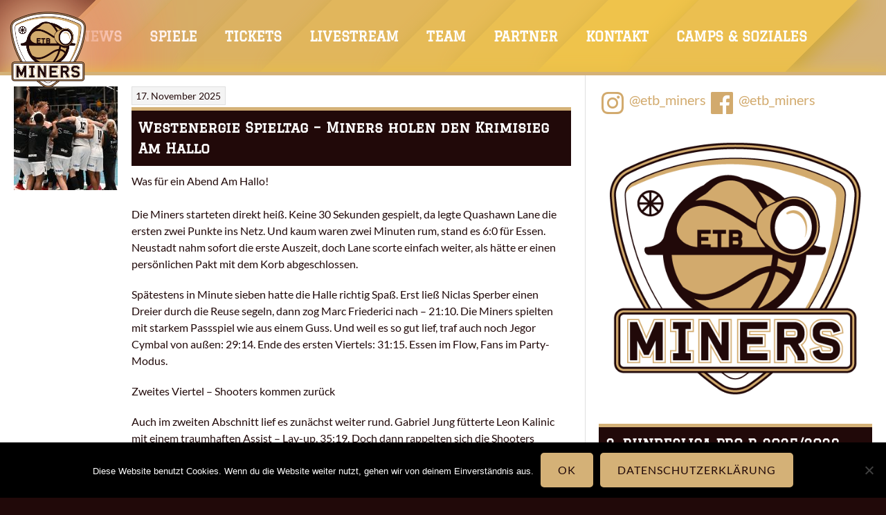

--- FILE ---
content_type: text/html; charset=UTF-8
request_url: https://miners.ruhr/news/page/2/
body_size: 64328
content:
<!DOCTYPE html>
<html lang="de">
<head>
<!-- Global site tag (gtag.js) - Google Analytics -->
<script async src="https://www.googletagmanager.com/gtag/js?id=UA-148085498-1"></script>
<script>
  window.dataLayer = window.dataLayer || [];
  function gtag(){dataLayer.push(arguments);}
  gtag('js', new Date());

  gtag('config', 'UA-148085498-1', { 'anonymize_ip': true });
</script>


<meta charset="UTF-8">
<meta name="viewport" content="width=device-width, initial-scale=1">
<link rel="profile" href="http://gmpg.org/xfn/11">
<link rel="pingback" href="https://miners.ruhr/xmlrpc.php">
<title>News &#8211; Seite 2 &#8211; ETB Miners</title>
<meta name='robots' content='max-image-preview:large' />
<link rel="alternate" type="application/rss+xml" title="ETB Miners &raquo; Feed" href="https://miners.ruhr/feed/" />
<link rel="alternate" type="application/rss+xml" title="ETB Miners &raquo; Kommentar-Feed" href="https://miners.ruhr/comments/feed/" />
<style id='wp-img-auto-sizes-contain-inline-css' type='text/css'>
img:is([sizes=auto i],[sizes^="auto," i]){contain-intrinsic-size:3000px 1500px}
/*# sourceURL=wp-img-auto-sizes-contain-inline-css */
</style>
<style id='wp-emoji-styles-inline-css' type='text/css'>

	img.wp-smiley, img.emoji {
		display: inline !important;
		border: none !important;
		box-shadow: none !important;
		height: 1em !important;
		width: 1em !important;
		margin: 0 0.07em !important;
		vertical-align: -0.1em !important;
		background: none !important;
		padding: 0 !important;
	}
/*# sourceURL=wp-emoji-styles-inline-css */
</style>
<style id='wp-block-library-inline-css' type='text/css'>
:root{--wp-block-synced-color:#7a00df;--wp-block-synced-color--rgb:122,0,223;--wp-bound-block-color:var(--wp-block-synced-color);--wp-editor-canvas-background:#ddd;--wp-admin-theme-color:#007cba;--wp-admin-theme-color--rgb:0,124,186;--wp-admin-theme-color-darker-10:#006ba1;--wp-admin-theme-color-darker-10--rgb:0,107,160.5;--wp-admin-theme-color-darker-20:#005a87;--wp-admin-theme-color-darker-20--rgb:0,90,135;--wp-admin-border-width-focus:2px}@media (min-resolution:192dpi){:root{--wp-admin-border-width-focus:1.5px}}.wp-element-button{cursor:pointer}:root .has-very-light-gray-background-color{background-color:#eee}:root .has-very-dark-gray-background-color{background-color:#313131}:root .has-very-light-gray-color{color:#eee}:root .has-very-dark-gray-color{color:#313131}:root .has-vivid-green-cyan-to-vivid-cyan-blue-gradient-background{background:linear-gradient(135deg,#00d084,#0693e3)}:root .has-purple-crush-gradient-background{background:linear-gradient(135deg,#34e2e4,#4721fb 50%,#ab1dfe)}:root .has-hazy-dawn-gradient-background{background:linear-gradient(135deg,#faaca8,#dad0ec)}:root .has-subdued-olive-gradient-background{background:linear-gradient(135deg,#fafae1,#67a671)}:root .has-atomic-cream-gradient-background{background:linear-gradient(135deg,#fdd79a,#004a59)}:root .has-nightshade-gradient-background{background:linear-gradient(135deg,#330968,#31cdcf)}:root .has-midnight-gradient-background{background:linear-gradient(135deg,#020381,#2874fc)}:root{--wp--preset--font-size--normal:16px;--wp--preset--font-size--huge:42px}.has-regular-font-size{font-size:1em}.has-larger-font-size{font-size:2.625em}.has-normal-font-size{font-size:var(--wp--preset--font-size--normal)}.has-huge-font-size{font-size:var(--wp--preset--font-size--huge)}.has-text-align-center{text-align:center}.has-text-align-left{text-align:left}.has-text-align-right{text-align:right}.has-fit-text{white-space:nowrap!important}#end-resizable-editor-section{display:none}.aligncenter{clear:both}.items-justified-left{justify-content:flex-start}.items-justified-center{justify-content:center}.items-justified-right{justify-content:flex-end}.items-justified-space-between{justify-content:space-between}.screen-reader-text{border:0;clip-path:inset(50%);height:1px;margin:-1px;overflow:hidden;padding:0;position:absolute;width:1px;word-wrap:normal!important}.screen-reader-text:focus{background-color:#ddd;clip-path:none;color:#444;display:block;font-size:1em;height:auto;left:5px;line-height:normal;padding:15px 23px 14px;text-decoration:none;top:5px;width:auto;z-index:100000}html :where(.has-border-color){border-style:solid}html :where([style*=border-top-color]){border-top-style:solid}html :where([style*=border-right-color]){border-right-style:solid}html :where([style*=border-bottom-color]){border-bottom-style:solid}html :where([style*=border-left-color]){border-left-style:solid}html :where([style*=border-width]){border-style:solid}html :where([style*=border-top-width]){border-top-style:solid}html :where([style*=border-right-width]){border-right-style:solid}html :where([style*=border-bottom-width]){border-bottom-style:solid}html :where([style*=border-left-width]){border-left-style:solid}html :where(img[class*=wp-image-]){height:auto;max-width:100%}:where(figure){margin:0 0 1em}html :where(.is-position-sticky){--wp-admin--admin-bar--position-offset:var(--wp-admin--admin-bar--height,0px)}@media screen and (max-width:600px){html :where(.is-position-sticky){--wp-admin--admin-bar--position-offset:0px}}

/*# sourceURL=wp-block-library-inline-css */
</style><style id='wp-block-heading-inline-css' type='text/css'>
h1:where(.wp-block-heading).has-background,h2:where(.wp-block-heading).has-background,h3:where(.wp-block-heading).has-background,h4:where(.wp-block-heading).has-background,h5:where(.wp-block-heading).has-background,h6:where(.wp-block-heading).has-background{padding:1.25em 2.375em}h1.has-text-align-left[style*=writing-mode]:where([style*=vertical-lr]),h1.has-text-align-right[style*=writing-mode]:where([style*=vertical-rl]),h2.has-text-align-left[style*=writing-mode]:where([style*=vertical-lr]),h2.has-text-align-right[style*=writing-mode]:where([style*=vertical-rl]),h3.has-text-align-left[style*=writing-mode]:where([style*=vertical-lr]),h3.has-text-align-right[style*=writing-mode]:where([style*=vertical-rl]),h4.has-text-align-left[style*=writing-mode]:where([style*=vertical-lr]),h4.has-text-align-right[style*=writing-mode]:where([style*=vertical-rl]),h5.has-text-align-left[style*=writing-mode]:where([style*=vertical-lr]),h5.has-text-align-right[style*=writing-mode]:where([style*=vertical-rl]),h6.has-text-align-left[style*=writing-mode]:where([style*=vertical-lr]),h6.has-text-align-right[style*=writing-mode]:where([style*=vertical-rl]){rotate:180deg}
/*# sourceURL=https://miners.ruhr/wp-includes/blocks/heading/style.min.css */
</style>
<style id='wp-block-image-inline-css' type='text/css'>
.wp-block-image>a,.wp-block-image>figure>a{display:inline-block}.wp-block-image img{box-sizing:border-box;height:auto;max-width:100%;vertical-align:bottom}@media not (prefers-reduced-motion){.wp-block-image img.hide{visibility:hidden}.wp-block-image img.show{animation:show-content-image .4s}}.wp-block-image[style*=border-radius] img,.wp-block-image[style*=border-radius]>a{border-radius:inherit}.wp-block-image.has-custom-border img{box-sizing:border-box}.wp-block-image.aligncenter{text-align:center}.wp-block-image.alignfull>a,.wp-block-image.alignwide>a{width:100%}.wp-block-image.alignfull img,.wp-block-image.alignwide img{height:auto;width:100%}.wp-block-image .aligncenter,.wp-block-image .alignleft,.wp-block-image .alignright,.wp-block-image.aligncenter,.wp-block-image.alignleft,.wp-block-image.alignright{display:table}.wp-block-image .aligncenter>figcaption,.wp-block-image .alignleft>figcaption,.wp-block-image .alignright>figcaption,.wp-block-image.aligncenter>figcaption,.wp-block-image.alignleft>figcaption,.wp-block-image.alignright>figcaption{caption-side:bottom;display:table-caption}.wp-block-image .alignleft{float:left;margin:.5em 1em .5em 0}.wp-block-image .alignright{float:right;margin:.5em 0 .5em 1em}.wp-block-image .aligncenter{margin-left:auto;margin-right:auto}.wp-block-image :where(figcaption){margin-bottom:1em;margin-top:.5em}.wp-block-image.is-style-circle-mask img{border-radius:9999px}@supports ((-webkit-mask-image:none) or (mask-image:none)) or (-webkit-mask-image:none){.wp-block-image.is-style-circle-mask img{border-radius:0;-webkit-mask-image:url('data:image/svg+xml;utf8,<svg viewBox="0 0 100 100" xmlns="http://www.w3.org/2000/svg"><circle cx="50" cy="50" r="50"/></svg>');mask-image:url('data:image/svg+xml;utf8,<svg viewBox="0 0 100 100" xmlns="http://www.w3.org/2000/svg"><circle cx="50" cy="50" r="50"/></svg>');mask-mode:alpha;-webkit-mask-position:center;mask-position:center;-webkit-mask-repeat:no-repeat;mask-repeat:no-repeat;-webkit-mask-size:contain;mask-size:contain}}:root :where(.wp-block-image.is-style-rounded img,.wp-block-image .is-style-rounded img){border-radius:9999px}.wp-block-image figure{margin:0}.wp-lightbox-container{display:flex;flex-direction:column;position:relative}.wp-lightbox-container img{cursor:zoom-in}.wp-lightbox-container img:hover+button{opacity:1}.wp-lightbox-container button{align-items:center;backdrop-filter:blur(16px) saturate(180%);background-color:#5a5a5a40;border:none;border-radius:4px;cursor:zoom-in;display:flex;height:20px;justify-content:center;opacity:0;padding:0;position:absolute;right:16px;text-align:center;top:16px;width:20px;z-index:100}@media not (prefers-reduced-motion){.wp-lightbox-container button{transition:opacity .2s ease}}.wp-lightbox-container button:focus-visible{outline:3px auto #5a5a5a40;outline:3px auto -webkit-focus-ring-color;outline-offset:3px}.wp-lightbox-container button:hover{cursor:pointer;opacity:1}.wp-lightbox-container button:focus{opacity:1}.wp-lightbox-container button:focus,.wp-lightbox-container button:hover,.wp-lightbox-container button:not(:hover):not(:active):not(.has-background){background-color:#5a5a5a40;border:none}.wp-lightbox-overlay{box-sizing:border-box;cursor:zoom-out;height:100vh;left:0;overflow:hidden;position:fixed;top:0;visibility:hidden;width:100%;z-index:100000}.wp-lightbox-overlay .close-button{align-items:center;cursor:pointer;display:flex;justify-content:center;min-height:40px;min-width:40px;padding:0;position:absolute;right:calc(env(safe-area-inset-right) + 16px);top:calc(env(safe-area-inset-top) + 16px);z-index:5000000}.wp-lightbox-overlay .close-button:focus,.wp-lightbox-overlay .close-button:hover,.wp-lightbox-overlay .close-button:not(:hover):not(:active):not(.has-background){background:none;border:none}.wp-lightbox-overlay .lightbox-image-container{height:var(--wp--lightbox-container-height);left:50%;overflow:hidden;position:absolute;top:50%;transform:translate(-50%,-50%);transform-origin:top left;width:var(--wp--lightbox-container-width);z-index:9999999999}.wp-lightbox-overlay .wp-block-image{align-items:center;box-sizing:border-box;display:flex;height:100%;justify-content:center;margin:0;position:relative;transform-origin:0 0;width:100%;z-index:3000000}.wp-lightbox-overlay .wp-block-image img{height:var(--wp--lightbox-image-height);min-height:var(--wp--lightbox-image-height);min-width:var(--wp--lightbox-image-width);width:var(--wp--lightbox-image-width)}.wp-lightbox-overlay .wp-block-image figcaption{display:none}.wp-lightbox-overlay button{background:none;border:none}.wp-lightbox-overlay .scrim{background-color:#fff;height:100%;opacity:.9;position:absolute;width:100%;z-index:2000000}.wp-lightbox-overlay.active{visibility:visible}@media not (prefers-reduced-motion){.wp-lightbox-overlay.active{animation:turn-on-visibility .25s both}.wp-lightbox-overlay.active img{animation:turn-on-visibility .35s both}.wp-lightbox-overlay.show-closing-animation:not(.active){animation:turn-off-visibility .35s both}.wp-lightbox-overlay.show-closing-animation:not(.active) img{animation:turn-off-visibility .25s both}.wp-lightbox-overlay.zoom.active{animation:none;opacity:1;visibility:visible}.wp-lightbox-overlay.zoom.active .lightbox-image-container{animation:lightbox-zoom-in .4s}.wp-lightbox-overlay.zoom.active .lightbox-image-container img{animation:none}.wp-lightbox-overlay.zoom.active .scrim{animation:turn-on-visibility .4s forwards}.wp-lightbox-overlay.zoom.show-closing-animation:not(.active){animation:none}.wp-lightbox-overlay.zoom.show-closing-animation:not(.active) .lightbox-image-container{animation:lightbox-zoom-out .4s}.wp-lightbox-overlay.zoom.show-closing-animation:not(.active) .lightbox-image-container img{animation:none}.wp-lightbox-overlay.zoom.show-closing-animation:not(.active) .scrim{animation:turn-off-visibility .4s forwards}}@keyframes show-content-image{0%{visibility:hidden}99%{visibility:hidden}to{visibility:visible}}@keyframes turn-on-visibility{0%{opacity:0}to{opacity:1}}@keyframes turn-off-visibility{0%{opacity:1;visibility:visible}99%{opacity:0;visibility:visible}to{opacity:0;visibility:hidden}}@keyframes lightbox-zoom-in{0%{transform:translate(calc((-100vw + var(--wp--lightbox-scrollbar-width))/2 + var(--wp--lightbox-initial-left-position)),calc(-50vh + var(--wp--lightbox-initial-top-position))) scale(var(--wp--lightbox-scale))}to{transform:translate(-50%,-50%) scale(1)}}@keyframes lightbox-zoom-out{0%{transform:translate(-50%,-50%) scale(1);visibility:visible}99%{visibility:visible}to{transform:translate(calc((-100vw + var(--wp--lightbox-scrollbar-width))/2 + var(--wp--lightbox-initial-left-position)),calc(-50vh + var(--wp--lightbox-initial-top-position))) scale(var(--wp--lightbox-scale));visibility:hidden}}
/*# sourceURL=https://miners.ruhr/wp-includes/blocks/image/style.min.css */
</style>
<style id='wp-block-paragraph-inline-css' type='text/css'>
.is-small-text{font-size:.875em}.is-regular-text{font-size:1em}.is-large-text{font-size:2.25em}.is-larger-text{font-size:3em}.has-drop-cap:not(:focus):first-letter{float:left;font-size:8.4em;font-style:normal;font-weight:100;line-height:.68;margin:.05em .1em 0 0;text-transform:uppercase}body.rtl .has-drop-cap:not(:focus):first-letter{float:none;margin-left:.1em}p.has-drop-cap.has-background{overflow:hidden}:root :where(p.has-background){padding:1.25em 2.375em}:where(p.has-text-color:not(.has-link-color)) a{color:inherit}p.has-text-align-left[style*="writing-mode:vertical-lr"],p.has-text-align-right[style*="writing-mode:vertical-rl"]{rotate:180deg}
/*# sourceURL=https://miners.ruhr/wp-includes/blocks/paragraph/style.min.css */
</style>
<style id='global-styles-inline-css' type='text/css'>
:root{--wp--preset--aspect-ratio--square: 1;--wp--preset--aspect-ratio--4-3: 4/3;--wp--preset--aspect-ratio--3-4: 3/4;--wp--preset--aspect-ratio--3-2: 3/2;--wp--preset--aspect-ratio--2-3: 2/3;--wp--preset--aspect-ratio--16-9: 16/9;--wp--preset--aspect-ratio--9-16: 9/16;--wp--preset--color--black: #000000;--wp--preset--color--cyan-bluish-gray: #abb8c3;--wp--preset--color--white: #ffffff;--wp--preset--color--pale-pink: #f78da7;--wp--preset--color--vivid-red: #cf2e2e;--wp--preset--color--luminous-vivid-orange: #ff6900;--wp--preset--color--luminous-vivid-amber: #fcb900;--wp--preset--color--light-green-cyan: #7bdcb5;--wp--preset--color--vivid-green-cyan: #00d084;--wp--preset--color--pale-cyan-blue: #8ed1fc;--wp--preset--color--vivid-cyan-blue: #0693e3;--wp--preset--color--vivid-purple: #9b51e0;--wp--preset--gradient--vivid-cyan-blue-to-vivid-purple: linear-gradient(135deg,rgb(6,147,227) 0%,rgb(155,81,224) 100%);--wp--preset--gradient--light-green-cyan-to-vivid-green-cyan: linear-gradient(135deg,rgb(122,220,180) 0%,rgb(0,208,130) 100%);--wp--preset--gradient--luminous-vivid-amber-to-luminous-vivid-orange: linear-gradient(135deg,rgb(252,185,0) 0%,rgb(255,105,0) 100%);--wp--preset--gradient--luminous-vivid-orange-to-vivid-red: linear-gradient(135deg,rgb(255,105,0) 0%,rgb(207,46,46) 100%);--wp--preset--gradient--very-light-gray-to-cyan-bluish-gray: linear-gradient(135deg,rgb(238,238,238) 0%,rgb(169,184,195) 100%);--wp--preset--gradient--cool-to-warm-spectrum: linear-gradient(135deg,rgb(74,234,220) 0%,rgb(151,120,209) 20%,rgb(207,42,186) 40%,rgb(238,44,130) 60%,rgb(251,105,98) 80%,rgb(254,248,76) 100%);--wp--preset--gradient--blush-light-purple: linear-gradient(135deg,rgb(255,206,236) 0%,rgb(152,150,240) 100%);--wp--preset--gradient--blush-bordeaux: linear-gradient(135deg,rgb(254,205,165) 0%,rgb(254,45,45) 50%,rgb(107,0,62) 100%);--wp--preset--gradient--luminous-dusk: linear-gradient(135deg,rgb(255,203,112) 0%,rgb(199,81,192) 50%,rgb(65,88,208) 100%);--wp--preset--gradient--pale-ocean: linear-gradient(135deg,rgb(255,245,203) 0%,rgb(182,227,212) 50%,rgb(51,167,181) 100%);--wp--preset--gradient--electric-grass: linear-gradient(135deg,rgb(202,248,128) 0%,rgb(113,206,126) 100%);--wp--preset--gradient--midnight: linear-gradient(135deg,rgb(2,3,129) 0%,rgb(40,116,252) 100%);--wp--preset--font-size--small: 13px;--wp--preset--font-size--medium: 20px;--wp--preset--font-size--large: 36px;--wp--preset--font-size--x-large: 42px;--wp--preset--spacing--20: 0.44rem;--wp--preset--spacing--30: 0.67rem;--wp--preset--spacing--40: 1rem;--wp--preset--spacing--50: 1.5rem;--wp--preset--spacing--60: 2.25rem;--wp--preset--spacing--70: 3.38rem;--wp--preset--spacing--80: 5.06rem;--wp--preset--shadow--natural: 6px 6px 9px rgba(0, 0, 0, 0.2);--wp--preset--shadow--deep: 12px 12px 50px rgba(0, 0, 0, 0.4);--wp--preset--shadow--sharp: 6px 6px 0px rgba(0, 0, 0, 0.2);--wp--preset--shadow--outlined: 6px 6px 0px -3px rgb(255, 255, 255), 6px 6px rgb(0, 0, 0);--wp--preset--shadow--crisp: 6px 6px 0px rgb(0, 0, 0);}:where(.is-layout-flex){gap: 0.5em;}:where(.is-layout-grid){gap: 0.5em;}body .is-layout-flex{display: flex;}.is-layout-flex{flex-wrap: wrap;align-items: center;}.is-layout-flex > :is(*, div){margin: 0;}body .is-layout-grid{display: grid;}.is-layout-grid > :is(*, div){margin: 0;}:where(.wp-block-columns.is-layout-flex){gap: 2em;}:where(.wp-block-columns.is-layout-grid){gap: 2em;}:where(.wp-block-post-template.is-layout-flex){gap: 1.25em;}:where(.wp-block-post-template.is-layout-grid){gap: 1.25em;}.has-black-color{color: var(--wp--preset--color--black) !important;}.has-cyan-bluish-gray-color{color: var(--wp--preset--color--cyan-bluish-gray) !important;}.has-white-color{color: var(--wp--preset--color--white) !important;}.has-pale-pink-color{color: var(--wp--preset--color--pale-pink) !important;}.has-vivid-red-color{color: var(--wp--preset--color--vivid-red) !important;}.has-luminous-vivid-orange-color{color: var(--wp--preset--color--luminous-vivid-orange) !important;}.has-luminous-vivid-amber-color{color: var(--wp--preset--color--luminous-vivid-amber) !important;}.has-light-green-cyan-color{color: var(--wp--preset--color--light-green-cyan) !important;}.has-vivid-green-cyan-color{color: var(--wp--preset--color--vivid-green-cyan) !important;}.has-pale-cyan-blue-color{color: var(--wp--preset--color--pale-cyan-blue) !important;}.has-vivid-cyan-blue-color{color: var(--wp--preset--color--vivid-cyan-blue) !important;}.has-vivid-purple-color{color: var(--wp--preset--color--vivid-purple) !important;}.has-black-background-color{background-color: var(--wp--preset--color--black) !important;}.has-cyan-bluish-gray-background-color{background-color: var(--wp--preset--color--cyan-bluish-gray) !important;}.has-white-background-color{background-color: var(--wp--preset--color--white) !important;}.has-pale-pink-background-color{background-color: var(--wp--preset--color--pale-pink) !important;}.has-vivid-red-background-color{background-color: var(--wp--preset--color--vivid-red) !important;}.has-luminous-vivid-orange-background-color{background-color: var(--wp--preset--color--luminous-vivid-orange) !important;}.has-luminous-vivid-amber-background-color{background-color: var(--wp--preset--color--luminous-vivid-amber) !important;}.has-light-green-cyan-background-color{background-color: var(--wp--preset--color--light-green-cyan) !important;}.has-vivid-green-cyan-background-color{background-color: var(--wp--preset--color--vivid-green-cyan) !important;}.has-pale-cyan-blue-background-color{background-color: var(--wp--preset--color--pale-cyan-blue) !important;}.has-vivid-cyan-blue-background-color{background-color: var(--wp--preset--color--vivid-cyan-blue) !important;}.has-vivid-purple-background-color{background-color: var(--wp--preset--color--vivid-purple) !important;}.has-black-border-color{border-color: var(--wp--preset--color--black) !important;}.has-cyan-bluish-gray-border-color{border-color: var(--wp--preset--color--cyan-bluish-gray) !important;}.has-white-border-color{border-color: var(--wp--preset--color--white) !important;}.has-pale-pink-border-color{border-color: var(--wp--preset--color--pale-pink) !important;}.has-vivid-red-border-color{border-color: var(--wp--preset--color--vivid-red) !important;}.has-luminous-vivid-orange-border-color{border-color: var(--wp--preset--color--luminous-vivid-orange) !important;}.has-luminous-vivid-amber-border-color{border-color: var(--wp--preset--color--luminous-vivid-amber) !important;}.has-light-green-cyan-border-color{border-color: var(--wp--preset--color--light-green-cyan) !important;}.has-vivid-green-cyan-border-color{border-color: var(--wp--preset--color--vivid-green-cyan) !important;}.has-pale-cyan-blue-border-color{border-color: var(--wp--preset--color--pale-cyan-blue) !important;}.has-vivid-cyan-blue-border-color{border-color: var(--wp--preset--color--vivid-cyan-blue) !important;}.has-vivid-purple-border-color{border-color: var(--wp--preset--color--vivid-purple) !important;}.has-vivid-cyan-blue-to-vivid-purple-gradient-background{background: var(--wp--preset--gradient--vivid-cyan-blue-to-vivid-purple) !important;}.has-light-green-cyan-to-vivid-green-cyan-gradient-background{background: var(--wp--preset--gradient--light-green-cyan-to-vivid-green-cyan) !important;}.has-luminous-vivid-amber-to-luminous-vivid-orange-gradient-background{background: var(--wp--preset--gradient--luminous-vivid-amber-to-luminous-vivid-orange) !important;}.has-luminous-vivid-orange-to-vivid-red-gradient-background{background: var(--wp--preset--gradient--luminous-vivid-orange-to-vivid-red) !important;}.has-very-light-gray-to-cyan-bluish-gray-gradient-background{background: var(--wp--preset--gradient--very-light-gray-to-cyan-bluish-gray) !important;}.has-cool-to-warm-spectrum-gradient-background{background: var(--wp--preset--gradient--cool-to-warm-spectrum) !important;}.has-blush-light-purple-gradient-background{background: var(--wp--preset--gradient--blush-light-purple) !important;}.has-blush-bordeaux-gradient-background{background: var(--wp--preset--gradient--blush-bordeaux) !important;}.has-luminous-dusk-gradient-background{background: var(--wp--preset--gradient--luminous-dusk) !important;}.has-pale-ocean-gradient-background{background: var(--wp--preset--gradient--pale-ocean) !important;}.has-electric-grass-gradient-background{background: var(--wp--preset--gradient--electric-grass) !important;}.has-midnight-gradient-background{background: var(--wp--preset--gradient--midnight) !important;}.has-small-font-size{font-size: var(--wp--preset--font-size--small) !important;}.has-medium-font-size{font-size: var(--wp--preset--font-size--medium) !important;}.has-large-font-size{font-size: var(--wp--preset--font-size--large) !important;}.has-x-large-font-size{font-size: var(--wp--preset--font-size--x-large) !important;}
/*# sourceURL=global-styles-inline-css */
</style>

<style id='classic-theme-styles-inline-css' type='text/css'>
/*! This file is auto-generated */
.wp-block-button__link{color:#fff;background-color:#32373c;border-radius:9999px;box-shadow:none;text-decoration:none;padding:calc(.667em + 2px) calc(1.333em + 2px);font-size:1.125em}.wp-block-file__button{background:#32373c;color:#fff;text-decoration:none}
/*# sourceURL=/wp-includes/css/classic-themes.min.css */
</style>
<link rel='stylesheet' id='bbund-data-css' href='https://miners.ruhr/wp-content/plugins/bbund-data/bbund-data.css?ver=0.1.0' type='text/css' media='all' />
<link rel='stylesheet' id='contact-form-7-css' href='https://miners.ruhr/wp-content/plugins/contact-form-7/includes/css/styles.css?ver=6.1.4' type='text/css' media='all' />
<link rel='stylesheet' id='cookie-notice-front-css' href='https://miners.ruhr/wp-content/plugins/cookie-notice/css/front.min.css?ver=2.5.11' type='text/css' media='all' />
<link rel='stylesheet' id='dashicons-css' href='https://miners.ruhr/wp-includes/css/dashicons.min.css?ver=6.9' type='text/css' media='all' />
<link rel='stylesheet' id='sportspress-general-css' href='//miners.ruhr/wp-content/plugins/sportspress/assets/css/sportspress.css?ver=2.7.26' type='text/css' media='all' />
<link rel='stylesheet' id='sportspress-icons-css' href='//miners.ruhr/wp-content/plugins/sportspress/assets/css/icons.css?ver=2.7.26' type='text/css' media='all' />
<link rel='stylesheet' id='rookie-framework-style-css' href='https://miners.ruhr/wp-content/themes/rookie/framework.css?ver=6.9' type='text/css' media='all' />
<link rel='stylesheet' id='rookie-style-css' href='https://miners.ruhr/wp-content/themes/miners/style.css?ver=6.9' type='text/css' media='all' />
<link rel='stylesheet' id='rookie-parent-style-css' href='https://miners.ruhr/wp-content/themes/rookie/style.css?ver=6.9' type='text/css' media='all' />
<style type="text/css"></style>	<style type="text/css"> /* Rookie Custom Layout */
	@media screen and (min-width: 1025px) {
		.site-header, .site-content, .site-footer, .site-info {
			width: 1500px; }
	}
	</style>
		<style type="text/css"> /* Rookie Custom Colors */
	.site-content,
	.main-navigation .nav-menu > .menu-item-has-children:hover > a,
	.main-navigation li.menu-item-has-children:hover a,
	.main-navigation ul ul { background: #ffffff; }
	pre,
	code,
	kbd,
	tt,
	var,
	table,
	.main-navigation li.menu-item-has-children:hover a:hover,
	.main-navigation ul ul li.page_item_has_children:hover > a,
	.entry-footer-links,
	.comment-content,
	.sp-table-wrapper .dataTables_paginate,
	.sp-event-staff,
	.sp-template-countdown .event-name,
	.sp-template-countdown .event-venue,
	.sp-template-countdown .event-league,
	.sp-template-countdown time span,
	.sp-template-details dl,
	.mega-slider__row,
	.woocommerce .woocommerce-breadcrumb,
	.woocommerce-page .woocommerce-breadcrumb,
	.opta-widget-container form {
		background: #ffffff; }
	.comment-content:after {
		border-right-color: #ffffff; }
	.widget_calendar #today,
	.sp-highlight,
	.sp-template-event-calendar #today,
	.sp-template-event-blocks .event-title,
	.mega-slider__row:hover {
		background: #ffffff; }
	.sp-tournament-bracket .sp-team .sp-team-name:before {
		border-left-color: #ffffff;
		border-right-color: #ffffff; }
	.sp-tournament-bracket .sp-event {
		border-color: #ffffff !important; }
	caption,
	.main-navigation,
	.site-footer,
	.sp-heading,
	.sp-table-caption,
	.sp-template-gallery .gallery-caption,
	.sp-template-event-logos .sp-team-result,
	.sp-statistic-bar,
	.opta-widget-container h2 {
		background: #210909; }
	pre,
	code,
	kbd,
	tt,
	var,
	table,
	th,
	td,
	tbody td,
	th:first-child, td:first-child,
	th:last-child, td:last-child,
	input[type="text"],
	input[type="email"],
	input[type="url"],
	input[type="password"],
	input[type="search"],
    input[type="tel"],
    input[type="date"],
	textarea,
	.entry-footer-links,
	.comment-metadata .edit-link,
	.comment-content,
	.sp-table-wrapper .dataTables_paginate,
	.sp-event-staff,
	.sp-template-countdown .event-name,
	.sp-template-countdown .event-venue,
	.sp-template-countdown .event-league,
	.sp-template-countdown time span,
	.sp-template-countdown time span:first-child,
	.sp-template-event-blocks .event-title,
	.sp-template-details dl,
	.sp-template-tournament-bracket table,
	.sp-template-tournament-bracket thead th,
	.mega-slider_row,
	.woocommerce .woocommerce-breadcrumb,
	.woocommerce-page .woocommerce-breadcrumb,
	.opta-widget-container form {
		border-color: #ebebeb; }
	.comment-content:before {
		border-right-color: #ebebeb; }
	.sp-tab-menu {
		border-bottom-color: #e0e0e0; }
	body,
	button,
	input,
	select,
	textarea,
	.main-navigation .nav-menu > .menu-item-has-children:hover > a,
	.main-navigation ul ul a,
	.widget_recent_entries ul li:before,
	.widget_pages ul li:before,
	.widget_categories ul li:before,
	.widget_archive ul li:before,
	.widget_recent_comments ul li:before,
	.widget_nav_menu ul li:before,
	.widget_links ul li:before,
	.widget_meta ul li:before,
	.entry-title a,
	a .entry-title,
	.page-title a,
	a .page-title,
	.entry-title a:hover,
	a:hover .entry-title,
	.page-title a:hover,
	a:hover .page-title:hover,
	.woocommerce ul.products li.product h3,
	.woocommerce-page ul.products li.product h3 {
		color: #222222; }
	pre,
	code,
	kbd,
	tt,
	var,
	table,
	.main-navigation li.menu-item-has-children:hover a:hover,
	.main-navigation ul ul li.page_item_has_children:hover > a,
	.entry-meta,
	.entry-footer-links,
	.comment-content,
	.sp-data-table,
	.site-footer .sp-data-table,
	.sp-table-wrapper .dataTables_paginate,
	.sp-template,
	.sp-template-countdown .event-venue,
	.sp-template-countdown .event-league,
	.sp-template-countdown .event-name a,
	.sp-template-countdown time span,
	.sp-template-details dl,
	.sp-template-event-blocks .event-title,
	.sp-template-event-blocks .event-title a,
	.sp-tournament-bracket .sp-event .sp-event-date,
	.mega-slider,
	.woocommerce .woocommerce-breadcrumb,
	.woocommerce-page .woocommerce-breadcrumb {
		color: #333333; }
	.widget_recent_entries ul li a,
	.widget_pages ul li a,
	.widget_categories ul li a,
	.widget_archive ul li a,
	.widget_recent_comments ul li a,
	.widget_nav_menu ul li a,
	.widget_links ul li a,
	.widget_meta ul li a,
	.widget_calendar #prev a,
	.widget_calendar #next a,
	.nav-links a,
	.comment-metadata a,
	.comment-body .reply a,
	.wp-caption-text,
	.sp-view-all-link,
	.sp-template-event-calendar #prev a,
	.sp-template-event-calendar #next a,
	.sp-template-tournament-bracket .sp-event-venue,
	.woocommerce .woocommerce-breadcrumb,
	.woocommerce-page .woocommerce-breadcrumb,
	.woocommerce .woocommerce-breadcrumb a,
	.woocommerce-page .woocommerce-breadcrumb a {
		color: #999999; }
	caption,
	button,
	input[type="button"],
	input[type="reset"],
	input[type="submit"],
	.main-navigation .nav-menu > li:hover > a,
	.main-navigation.toggled .menu-toggle,
	.site-footer,
	.sp-template .gallery-caption,
	.sp-template .gallery-caption a,
	.sp-heading,
	.sp-heading:hover,
	.sp-heading a:hover,
	.sp-table-caption,
	.sp-template-event-logos .sp-team-result,
	.sp-template-tournament-bracket .sp-result,
	.single-sp_player .entry-header .entry-title strong {
		color: #d2aa6d; }
	.main-navigation a,
	.main-navigation .menu-toggle {
		color: rgba(210, 170, 109, 0.7); }
	a,
	blockquote:before,
	q:before,
	.main-navigation ul ul .current-menu-item > a,
	.main-navigation ul ul .current-menu-parent > a,
	.main-navigation ul ul .current-menu-ancestor > a,
	.main-navigation ul ul .current_page_item > a,
	.main-navigation ul ul .current_page_parent > a,
	.main-navigation ul ul .current_page_ancestor > a,
	.main-navigation li.menu-item-has-children:hover ul .current-menu-item > a:hover,
	.main-navigation li.menu-item-has-children:hover ul .current-menu-parent > a:hover,
	.main-navigation li.menu-item-has-children:hover ul .current-menu-ancestor > a:hover,
	.main-navigation li.menu-item-has-children:hover ul .current_page_item > a:hover,
	.main-navigation li.menu-item-has-children:hover ul .current_page_parent > a:hover,
	.main-navigation li.menu-item-has-children:hover ul .current_page_ancestor > a:hover,
	.widget_recent_entries ul li a:hover,
	.widget_pages ul li a:hover,
	.widget_categories ul li a:hover,
	.widget_archive ul li a:hover,
	.widget_recent_comments ul li a:hover,
	.widget_nav_menu ul li a:hover,
	.widget_links ul li a:hover,
	.widget_meta ul li a:hover,
	.widget_calendar #prev a:hover,
	.widget_calendar #next a:hover,
	.nav-links a:hover,
	.sticky .entry-title:before,
	.comment-metadata a:hover,
	.comment-body .reply a:hover,
	.sp-view-all-link:hover,
	.sp-template-event-calendar #prev a:hover,
	.sp-template-event-calendar #next a:hover,
	.single-sp_staff .entry-header .entry-title strong,
	.sp-message {
		color: #d2aa6d; }
	cite:before,
	button,
	input[type="button"],
	input[type="reset"],
	input[type="submit"],
	.main-navigation .nav-menu > li:hover > a,
	.main-navigation .search-form .search-submit:hover,
	.nav-links .meta-nav,
	.entry-footer a,
	.sp-template-player-gallery .gallery-item strong,
	.sp-template-tournament-bracket .sp-result,
	.single-sp_player .entry-header .entry-title strong,
	.sp-statistic-bar-fill,
	.mega-slider__row--active,
	.mega-slider__row--active:hover {
		background: #d2aa6d; }
	.sp-message {
		border-color: #d2aa6d; }
	caption,
	.sp-table-caption,
	.opta-widget-container h2 {
		border-top-color: #d2aa6d; }
	.sp-tab-menu-item-active a {
		border-bottom-color: #d2aa6d; }
	button:hover,
	input[type="button"]:hover,
	input[type="reset"]:hover,
	input[type="submit"]:hover,
	button:focus,
	input[type="button"]:focus,
	input[type="reset"]:focus,
	input[type="submit"]:focus,
	button:active,
	input[type="button"]:active,
	input[type="reset"]:active,
	input[type="submit"]:active,
	.entry-footer a:hover,
	.nav-links a:hover .meta-nav,
	.sp-template-tournament-bracket .sp-event-title:hover .sp-result {
		background: #b48c4f; }
	.widget_search .search-submit {
		border-color: #b48c4f; }
	a:hover {
		color: #b48c4f; }
	.sp-template-event-logos {
		color: inherit; }
	.sp-footer-sponsors .sp-sponsors {
		border-color: #e0e0e0; }
	@media screen and (max-width: 600px) {
		.main-navigation .nav-menu > li:hover > a,
		.main-navigation ul ul li.page_item_has_children:hover > a {
			color: #d2aa6d;
			background: transparent; }
		.main-navigation .nav-menu li a:hover,
		.main-navigation .search-form .search-submit {
			color: #d2aa6d;
			background: #d2aa6d; }
		.main-navigation .nav-menu > .menu-item-has-children:hover > a,
		.main-navigation li.menu-item-has-children:hover a {
			background: transparent; }
		.main-navigation ul ul {
			background: rgba(0, 0, 0, 0.1); }
		.main-navigation .nav-menu > .menu-item-has-children:hover > a:hover,
		.main-navigation li.menu-item-has-children:hover a:hover {
			background: #d2aa6d;
			color: #fff;
		}
		.main-navigation ul ul a,
		.main-navigation .nav-menu > .menu-item-has-children:hover > a {
			color: rgba(210, 170, 109, 0.7); }
		.main-navigation .nav-menu > .current-menu-item > a,
		.main-navigation .nav-menu > .current-menu-parent > a,
		.main-navigation .nav-menu > .current-menu-ancestor > a,
		.main-navigation .nav-menu > .current_page_item > a,
		.main-navigation .nav-menu > .current_page_parent > a,
		.main-navigation .nav-menu > .current_page_ancestor > a,
		.main-navigation .nav-menu > .current-menu-item:hover > a,
		.main-navigation .nav-menu > .current-menu-parent:hover > a,
		.main-navigation .nav-menu > .current-menu-ancestor:hover > a,
		.main-navigation .nav-menu > .current_page_item:hover > a,
		.main-navigation .nav-menu > .current_page_parent:hover > a,
		.main-navigation .nav-menu > .current_page_ancestor:hover > a,
		.main-navigation ul ul .current-menu-parent > a,
		.main-navigation ul ul .current-menu-ancestor > a,
		.main-navigation ul ul .current_page_parent > a,
		.main-navigation ul ul .current_page_ancestor > a,
		.main-navigation li.menu-item-has-children:hover ul .current-menu-item > a:hover,
		.main-navigation li.menu-item-has-children:hover ul .current-menu-parent > a:hover,
		.main-navigation li.menu-item-has-children:hover ul .current-menu-ancestor > a:hover,
		.main-navigation li.menu-item-has-children:hover ul .current_page_item > a:hover,
		.main-navigation li.menu-item-has-children:hover ul .current_page_parent > a:hover,
		.main-navigation li.menu-item-has-children:hover ul .current_page_ancestor > a:hover {
			color: #fff;
		}
	}
	@media screen and (min-width: 601px) {
		.content-area,
		.widecolumn {
			box-shadow: 1px 0 0 #e0e0e0;
		}
		.widget-area {
			box-shadow: inset 1px 0 0 #e0e0e0; }
		.widget-area-left {
			box-shadow: inset -1px 0 0 #e0e0e0; }
		.rtl .content-area,
		.rtl .widecolumn {
			box-shadow: -1px 0 0 #e0e0e0;
		}

		.rtl .widget-area,
		.rtl .widget-area-left {
			box-shadow: inset -1px 0 0 #e0e0e0; }
		.rtl .widget-area-right {
			box-shadow: inset 1px 0 0 #e0e0e0; }
	}
	@media screen and (max-width: 1199px) {
		.social-sidebar {
			box-shadow: inset 0 1px 0 #e0e0e0; }
	}

	
	</style>
	<script type="text/javascript" id="cookie-notice-front-js-before">
/* <![CDATA[ */
var cnArgs = {"ajaxUrl":"https:\/\/miners.ruhr\/wp-admin\/admin-ajax.php","nonce":"4bc54a1a1f","hideEffect":"fade","position":"bottom","onScroll":false,"onScrollOffset":100,"onClick":false,"cookieName":"cookie_notice_accepted","cookieTime":2592000,"cookieTimeRejected":2592000,"globalCookie":false,"redirection":false,"cache":false,"revokeCookies":false,"revokeCookiesOpt":"automatic"};

//# sourceURL=cookie-notice-front-js-before
/* ]]> */
</script>
<script type="text/javascript" src="https://miners.ruhr/wp-content/plugins/cookie-notice/js/front.min.js?ver=2.5.11" id="cookie-notice-front-js"></script>
<script type="text/javascript" src="https://miners.ruhr/wp-includes/js/jquery/jquery.min.js?ver=3.7.1" id="jquery-core-js"></script>
<script type="text/javascript" src="https://miners.ruhr/wp-includes/js/jquery/jquery-migrate.min.js?ver=3.4.1" id="jquery-migrate-js"></script>
<script type="text/javascript" src="https://miners.ruhr/wp-content/themes/miners/js/miners.js?ver=6.9" id="miners-js"></script>
<link rel="https://api.w.org/" href="https://miners.ruhr/wp-json/" /><link rel="EditURI" type="application/rsd+xml" title="RSD" href="https://miners.ruhr/xmlrpc.php?rsd" />
<meta name="generator" content="WordPress 6.9" />
<meta name="generator" content="SportsPress 2.7.26" />
<style type="text/css" id="custom-background-css">
body.custom-background { background-color: #210909; }
</style>
	<link rel="icon" href="https://miners.ruhr/wp-content/uploads/2019/09/ETB-Wohnbau-Miners_Logo-2019_RGB-32x32.png" sizes="32x32" />
<link rel="icon" href="https://miners.ruhr/wp-content/uploads/2019/09/ETB-Wohnbau-Miners_Logo-2019_RGB-300x300.png" sizes="192x192" />
<link rel="apple-touch-icon" href="https://miners.ruhr/wp-content/uploads/2019/09/ETB-Wohnbau-Miners_Logo-2019_RGB-300x300.png" />
<meta name="msapplication-TileImage" content="https://miners.ruhr/wp-content/uploads/2019/09/ETB-Wohnbau-Miners_Logo-2019_RGB-300x300.png" />
</head>

<body class="blog paged custom-background paged-2 wp-theme-rookie wp-child-theme-miners cookies-not-set">
<div class="sp-header"></div>
<div id="page" class="hfeed site">
  <a class="skip-link screen-reader-text" href="#content">Springe zum Inhalt</a>

  <header id="masthead" class="site-header" role="banner">
    <div class="header-wrapper">
      		<div class="header-area header-area-has-logo">
					<div class="header-inner">
				<div class="site-branding">
		<div class="site-identity">
						<a class="site-logo" href="https://miners.ruhr/" rel="home"><img src="https://miners.ruhr/wp-content/uploads/2019/09/ETB-Wohnbau-Miners_Logo-2019_RGB.png" alt="ETB Miners"></a>
								</div>
	</div><!-- .site-branding -->
		<div class="site-menu">
		<nav id="site-navigation" class="main-navigation" role="navigation">
			<button class="menu-toggle" aria-controls="menu" aria-expanded="false"><span class="dashicons dashicons-menu"></span></button>
			<div class="menu-menu-1-container"><ul id="menu-menu-1" class="menu"><li id="menu-item-80" class="menu-item menu-item-type-post_type menu-item-object-page current-menu-item page_item page-item-68 current_page_item current_page_parent menu-item-80"><a href="https://miners.ruhr/news/" aria-current="page">News</a></li>
<li id="menu-item-82" class="menu-item menu-item-type-post_type menu-item-object-page menu-item-82"><a href="https://miners.ruhr/saison/">Spiele</a></li>
<li id="menu-item-9266" class="menu-item menu-item-type-post_type menu-item-object-page menu-item-9266"><a href="https://miners.ruhr/saison/ticketing/">Tickets</a></li>
<li id="menu-item-10971" class="menu-item menu-item-type-post_type menu-item-object-page menu-item-10971"><a href="https://miners.ruhr/livestream/">Livestream</a></li>
<li id="menu-item-83" class="menu-item menu-item-type-post_type menu-item-object-page menu-item-83"><a href="https://miners.ruhr/team/">Team</a></li>
<li id="menu-item-81" class="menu-item menu-item-type-post_type menu-item-object-page menu-item-81"><a href="https://miners.ruhr/partner/">Partner</a></li>
<li id="menu-item-90" class="menu-item menu-item-type-post_type menu-item-object-page menu-item-90"><a href="https://miners.ruhr/kontakt/">Kontakt</a></li>
<li id="menu-item-9097" class="menu-item menu-item-type-custom menu-item-object-custom menu-item-9097"><a href="https://etb-basketball.de/camps/">Camps &#038; Soziales</a></li>
</ul></div>					</nav><!-- #site-navigation -->
	</div><!-- .site-menu -->
			</div><!-- .header-inner -->
			</div><!-- .header-area -->
	    </div><!-- .header-wrapper -->
  </header><!-- #masthead -->

  <div id="content" class="site-content">
    <div class="content-wrapper">
      
	<div id="primary" class="content-area content-area-right-sidebar">
		<main id="main" class="site-main" role="main">
			
								
					
<article id="post-11710" class="post-11710 post type-post status-publish format-standard has-post-thumbnail hentry category-allgemein">
			<a class="article-thumbnail" href="https://miners.ruhr/2025/11/westenergie-spieltag-miners-holen-den-krimisieg-am-hallo/">
			<img width="150" height="150" src="https://miners.ruhr/wp-content/uploads/2025/11/DSC_0171-150x150.jpg" class="attachment-thumbnail size-thumbnail wp-post-image" alt="" decoding="async" srcset="https://miners.ruhr/wp-content/uploads/2025/11/DSC_0171-150x150.jpg 150w, https://miners.ruhr/wp-content/uploads/2025/11/DSC_0171-300x300.jpg 300w" sizes="(max-width: 150px) 100vw, 150px" />		</a>
	
	<div class="single-article">
		<header class="article-header">
							<div class="article-details">
										<span class="posted-on"><a href="https://miners.ruhr/2025/11/westenergie-spieltag-miners-holen-den-krimisieg-am-hallo/" rel="bookmark"><time class="entry-date published updated" datetime="2025-11-17T07:25:17+01:00">17. November 2025</time></a></span>									</div>
						
			<h1 class="entry-title"><a href="https://miners.ruhr/2025/11/westenergie-spieltag-miners-holen-den-krimisieg-am-hallo/" rel="bookmark">Westenergie Spieltag &#8211; Miners holen den Krimisieg Am Hallo </a></h1>		</header><!-- .article-header -->

		<div class="entry-content article-content">
			<p><span style="font-weight: 400;">Was für ein Abend Am Hallo! </span><span style="font-weight: 400;"><br />
</span><span style="font-weight: 400;"><br />
</span><span style="font-weight: 400;">Die Miners starteten direkt heiß. Keine 30 Sekunden gespielt, da legte Quashawn Lane die ersten zwei Punkte ins Netz. Und kaum waren zwei Minuten rum, stand es 6:0 für Essen. Neustadt nahm sofort die erste Auszeit, doch Lane scorte einfach weiter, als hätte er einen persönlichen Pakt mit dem Korb abgeschlossen.</span></p>
<p><span style="font-weight: 400;">Spätestens in Minute sieben hatte die Halle richtig Spaß. Erst ließ Niclas Sperber einen Dreier durch die Reuse segeln, dann zog Marc Friederici nach – 21:10. Die Miners spielten mit starkem Passspiel wie aus einem Guss. Und weil es so gut lief, traf auch noch Jegor Cymbal von außen: 29:14. Ende des ersten Viertels: 31:15. Essen im Flow, Fans im Party-Modus.</span></p>
<p><span style="font-weight: 400;">Zweites Viertel – Shooters kommen zurück</span></p>
<p><span style="font-weight: 400;">Auch im zweiten Abschnitt lief es zunächst weiter rund. Gabriel Jung fütterte Leon Kalinic mit einem traumhaften Assist – Lay-up, 35:19. Doch dann rappelten sich die Shooters langsam auf. Punkt für Punkt kämpften sie sich heran. Nach 17:30 Minuten stand es nur noch 39:30, und die Miners ließen defensiv plötzlich viel zu. Neustadt nutzte das dankbar aus und war zwei Minuten vor der Pause bis auf drei Punkte dran: 40:37. Halbzeit: 44:38 – die Führung war da, aber der Komfort dahin.</span></p>
<p><span style="font-weight: 400;">Während die Teams durchschnauften, übernahmen die Atex von der DanceConnextion die Bühne – ihr allererster Auftritt überhaupt. Vor 1.023 Zuschauer*innen rissen sie die Halle ab und sorgten für Extra-Energie vor der zweiten Hälfte.</span></p>
<p><span style="font-weight: 400;">Drittes Viertel – aus dem Nichts kippt das Spiel</span></p>
<p><span style="font-weight: 400;">Der Start gehörte wieder den Miners: Dreier rein, 49:40. Aber Neustadt ließ sich nicht mehr abschütteln. 51:48 nach 24 Minuten – und die Shooters drehten das Tempo hoch. Essen verlor plötzlich einen Ball nach dem anderen. Die Gäste sagten Danke und gingen mit 53:52 in Führung. 2:32 Minuten vor Ende des Viertels übernahm Neustadt erstmals die Führung: 55:56. Und damit nicht genug – die Shooters legten nach, Essen stolperte weiter. 59:67 nach 30 Minuten. Die Stimmung kippte, das Spiel auch.</span><span style="font-weight: 400;"><br />
</span><span style="font-weight: 400;"><br />
</span><span style="font-weight: 400;">Aber der 1.000 Euro Allbau Moneyshot sorgte nochmal für ordentlich Lautstärke in der Halle, wenn das Geld auch dieses Mal nicht gewonnen wurde.</span></p>
<p><span style="font-weight: 400;">Viertes Viertel – Drama, Crunch-Time, Gänsehaut</span></p>
<p><span style="font-weight: 400;">Jetzt wurde es richtig intensiv. Neustadt packte die Brechstange in der Defense aus, alles wurde härter. Die Miners stemmten sich dagegen, aber die Gäste netzten einen Dreier zum 67:72. Doch dann brachten Gabriel Jung mit Assist auf Mychael Paulo Essen wieder ran – 71:74. Neustadt durfte an die Linie, aber die Miners konterten erneut: Jung und Paulo egalisierten auf 74:74. Die Halle war am Siedepunkt.</span></p>
<p><span style="font-weight: 400;">Es folgte ein Schlagabtausch pur. Rebound hier, Fastbreak da – 76:76 bei noch 2:41 Minuten. Dann kam Jonny Almstedt: komplett frei, kalt wie ein Wintermorgen, Dreier – 79:76. Die Miners warfen jetzt alles ins Feuer. 83:79 bei noch 9,8 Sekunden. Neustadt kam nochmal, aber Essen hielt dagegen – 85:82. Die Halle tobte.</span></p>
<p><span style="font-weight: 400;">„Was für ein Spiel. Ich denke, das war ein würdiges Spitzenspiel, das ein wenig den Geschmack eines Playoff-Spiels hatte. Man muss ganz klar sagen, dass dieses Spiel ein glückliches Ende für uns hatte. Es zeigt sich, dass Basketball ein Spiel der Läufe ist, wenn man sich diesen Endspurt anschaut, nachdem wir das erste Viertel deutlich gewonnen, das zweite und dritte deutlich verloren und das letzte Viertel dann doch wieder klar für uns entscheiden konnten. Ich habe selten in meiner Karriere ein Spiel mit solchen Stats gewonnen, denn 25 Turnover sind einfach viel zu viel, ebenso wie 20 Offensivrebounds, die wir zugelassen haben. Wir hatten Glück, dass Neustadt bei den Freiwürfen so schlecht aussah und wir dann in den letzten sechs Minuten einen 18:8-Run hingelegt haben. Es ist schwer zu sagen, ob es somit nicht doch vielleicht ein verdienter Sieg war. Am Ende war es eine tolle Atmosphäre, die uns neben der fantastischen Freiwurfquote von 88 % und dem Einsatz von Mychael und Q auch dabei geholfen hat, dieses Vier-Punkte-Spiel zu gewinnen. Wir werden jetzt natürlich versuchen, unsere Position an der Tabellenspitze weiter zu festigen und bereiten uns auf das nächste schwere Spiel vor“, so der sportliche Leiter Raphael Wilder nach diesem emotionsgeladenen Sieg in Essen-Stoppenberg.</span></p>
<p><span style="font-weight: 400;">Dem Miners-Coach Lars Wendt war schon beim Abpfiff anzusehen, wie stolz er auf sich und die Leistung des gesamten Teams an diesem Abend war. Diese Emotionen spiegeln sich auch in seinem Statement zum Topspiel wider: </span><span style="font-weight: 400;">„Das Spiel gegen Neustadt glich einer echten Achterbahnfahrt. Wir sind unglaublich stark aus den Startlöchern gekommen und haben im zweiten und dritten Viertel leider völlig den Faden verloren. Zu viele unnötige Ballverluste, dazu eine Reihe überflüssiger Fouls – zum Glück hat Neustadt diese Phase nicht konsequent ausgenutzt. In dieser Phase sahen wir zeitweise tatsächlich wie die Verlierer aus. Umso beeindruckender war die Reaktion der Mannschaft: Mit enormer Willenskraft und absolutem Kampfgeist haben wir das Spiel in den letzten Minuten noch gedreht. Aus meiner Sicht war es ein würdiges Spitzenspiel. Wir sind wahnsinnig happy und stolz, nach zehn Spieltagen weiterhin an der Tabellenspitze zu stehen. Diesen Trend wollen wir natürlich fortsetzen und am kommenden Sonntag in Oldenburg nachlegen. Ein großes Dankeschön geht auch an unser Publikum: Die Stimmung war wieder großartig und hat uns regelrecht ins Spiel zurückgetragen. Wir hoffen, viele von euch am Nikolaustag am Hallo wiederzusehen!“</span></p>
<p><span style="font-weight: 400;">Fakten zum Spiel</span></p>
<p><span style="font-weight: 400;">Bester Shooter bei Neustadt: Aimé Olma (15 Punkte), dicht gefolgt von Amar Licina (14).</span></p>
<p><span style="font-weight: 400;">Topscorer für Essen: Quashawn Lane (23 Punkte) und Mychael Paulo (17).</span></p>
<p><span style="font-weight: 400;">Gabriel Jung trug passend zum Westenergie-Spieltag mit viel Energie zum richtigen Zeitpunkt zum Teamerfolg bei.</span></p>
<p><span style="font-weight: 400;">Wie die Erfolgsstory der ETB Miners Essen weitergeht, erfahrt ihr wie immer hier und auf Social Media.</p>
<p>Weiter geht es für die ETB Miners Essen zuhause am 6.12.2025 um19:30 Uhr in der Sporthalle Am Hallo gegen die Itzehoe Eagles.</p>
<p><a href="https://minersruhr.reservix.de/tickets-etb-miners-itzehoe-eagles-in-essen-sporthalle-am-hallo-am-6-12-2025/e2450435"><strong>Tickets bekommt ihr hier.</strong></a></span></p>
<p><span style="font-weight: 400;">Let’s go Miners, let’s go!</span><span style="font-weight: 400;"><br />
</span><span style="font-weight: 400;"><br />
</span><span style="font-weight: 400;">Foto: <a href="http://www.black-cap-pictures.de">Marcel Rotzoll</a></span></p>

					</div><!-- .entry-content -->

			</div>
</article><!-- #post-## -->
				
					
<article id="post-11706" class="post-11706 post type-post status-publish format-standard has-post-thumbnail hentry category-allgemein">
			<a class="article-thumbnail" href="https://miners.ruhr/2025/11/erst-die-loewen-dann-die-shooters-im-top-spiel/">
			<img width="150" height="150" src="https://miners.ruhr/wp-content/uploads/2025/11/mN2654SA-150x150.jpeg" class="attachment-thumbnail size-thumbnail wp-post-image" alt="" decoding="async" loading="lazy" srcset="https://miners.ruhr/wp-content/uploads/2025/11/mN2654SA-150x150.jpeg 150w, https://miners.ruhr/wp-content/uploads/2025/11/mN2654SA-300x300.jpeg 300w" sizes="auto, (max-width: 150px) 100vw, 150px" />		</a>
	
	<div class="single-article">
		<header class="article-header">
							<div class="article-details">
										<span class="posted-on"><a href="https://miners.ruhr/2025/11/erst-die-loewen-dann-die-shooters-im-top-spiel/" rel="bookmark"><time class="entry-date published updated" datetime="2025-11-15T15:37:56+01:00">15. November 2025</time></a></span>									</div>
						
			<h1 class="entry-title"><a href="https://miners.ruhr/2025/11/erst-die-loewen-dann-die-shooters-im-top-spiel/" rel="bookmark">Erst die Löwen! &#8211; dann die Shooters im Top-Spiel !</a></h1>		</header><!-- .article-header -->

		<div class="entry-content article-content">
			<p><span style="font-weight: 400;">Die ETB Miners Essen bestritten am Freitagabend den ersten Teil ihres Doppelspieltags-Wochenendes – und setzten sich dabei auswärts bei den Hertener Löwen eindrucksvoll durch.</span></p>
<p><span style="font-weight: 400;">Herten eröffnete die Partie mit den ersten zwei Punkten, doch Niclas Sperber antwortete sofort per Dreier für die Miners. Nach vier Minuten übernahmen die Löwen per Distanzwurf erneut die Führung – 9:7. Kurz darauf glich Mychael Paulo zum 9:9 aus.</span></p>
<p><span style="font-weight: 400;">Paulo ließ anschließend nicht locker: Ob von außen oder aus der Zone – offensiv war er plötzlich überall zu finden. Drei Minuten vor Viertelende lagen die Essener bereits mit 11:14 vorne. Der Dreier fiel zunächst deutlich besser.</span></p>
<p><span style="font-weight: 400;">Mit einem starken Finish gingen die Miners mit einer klaren 11:21-Führung in die erste Pause.</span></p>
<p><span style="font-weight: 400;">Essen knüpfte zunächst nahtlos an die gute Leistung an. Nach 13 Minuten stand es bereits 16:31. Die Miners verteidigten nun sehr kompakt, ließen kaum zweite Chancen zu und dominierten vor allem am Brett. Dennoch kamen die Löwen wieder besser ins Spiel und gewannen dieses Viertel knapp mit 17:16 Punkten.</span></p>
<p><span style="font-weight: 400;">Zur Halbzeit führten die Gäste aber immer noch verdient mit 28:37.</span></p>
<p><span style="font-weight: 400;">Nach dem Seitenwechsel wurde die Partie deutlich physischer. Die Miners verloren phasenweise den Rhythmus, während Herten über eine aggressivere Verteidigung wieder herankam.</span></p>
<p><span style="font-weight: 400;">Nach 27 Minuten war der Vorsprung auf 35:41 geschmolzen. Das Viertelende verlief äußerst emotional und ging an die Löwen, doch Essen behauptete seine Führung – 43:49 nach 30 Spielminuten.</p>
<p></span><span style="font-weight: 400;">Im Schlussabschnitt hatten die Miners zunächst Schwierigkeiten, den Sechs-Punkte-Vorsprung auszubauen. Acht Minuten vor dem Ende blieb es eng. </span><span style="font-weight: 400;">Dann setzte Marc Friederici ein Ausrufezeichen: Sein Fastbreak-Layup brachte das 46:53, unmittelbar bevor Löwen-Coach Robin Singh ein technisches Foul erhielt. Essen nutzte die Situation und fand den Siegeswillen wieder. </span><span style="font-weight: 400;">Ben Uzoma erhöhte auf 46:57, ehe Mychael Paulo und Gabriel Jung im späteren Spielverlauf weitere Dreier zum 54:63 einstreuten. Doch Herten kam noch einmal heran: Gilbert Kofi Gyamfi, der neben Bryant Allen den größten Offensivpunkteanteil bei den Löwen hatte, traf aus der Distanz zum 59:63 – bei noch 2:22 Minuten auf der Uhr.</span></p>
<p><span style="font-weight: 400;">Die Miners behielten jedoch die Ruhe, spielten die Uhr clever herunter und antworteten trotz eines weiteren Hertener Dreiers zum 62:68 mit Köpfchen.<br />
Am Ende stand ein verdienter Auswärtssieg von 62:70.</span></p>
<p><span style="font-weight: 400;">„Das Spiel gegen Herten war das erwartet schwere Spiel gegen die beste Defense der Liga. Respekt an das Hertener Team, das sehr, sehr gut gespielt hat und zwei Viertel gegen uns gewonnen hat. Im ersten Viertel waren wir sehr stark unterwegs und lebten eigentlich von dem Vorsprung dieses Abschnitts. In der Offensive waren wir zu statisch und haben nicht so getroffen, wie wir wollten. Ich habe dem Team in der Kabine gesagt, dass wir die zweitbeste Defense haben und wir das Spiel irgendwie gewinnen können, wenn wir sie auf 60 Punkte halten – und so war es am Ende auch. Es war ein sehr defensiv orientiertes Spiel, das wir am Ende verdient gewonnen haben, obwohl es sehr ausgeglichen war. Der Sieg nach der letzten Niederlage macht uns froh und nun stellen wir uns auf das Spiel gegen Neustadt ein, bei dem es darum geht, wer temporär den 1. Platz in der Tabelle belegen wird“, lautet das Statement von Raphael Wilder.</span></p>
<p><span style="font-weight: 400;">Coach Wendt fasst sich kurz und ruft dazu auf, zum Topspiel am Sonntag in die Halle zu kommen: „Wir gewinnen ein umkämpftes Spiel in Herten und freuen uns jetzt auf das Topspiel gegen Neustadt. Kommt alle in die Halle!“</span></p>
<p><span style="font-weight: 400;">Mit diesem Erfolg legten die ETB Miners Essen den Grundstein für ein wichtiges Doppelspieltag-Wochenende. Bereits am Sonntag, 16.11.2025, kommt es um 16:00 Uhr in der Sporthalle Am Hallo zum Topspiel gegen die TSV Neustadt-Temp-Shooters, die ihr erstes Spiel dieses Wochenendes verloren haben.</span></p>
<p><span style="font-weight: 400;">Essen geht damit mit ordentlich Rückenwind in das Westenergie-Spitzenspiel und möchte den Schwung aus Herten mitnehmen, um das Wochenende komplett erfolgreich abzuschließen.</span></p>
<p><span style="font-weight: 400;">Wer sich das alles nicht entgehen lassen will, kann hier noch Tickets für den Blockbuster erhalten.</span></p>
<p><a href="https://minersruhr.reservix.de/tickets-etb-miners-tsv-neustadt-temps-shooters-in-essen-sporthalle-am-hallo-am-16-11-2025/e2450434"><strong>TICKETS</strong></a></p>
<p><span style="font-weight: 400;">Neben dem eigentlichen Spiel als Highlight bietet die WESTENERGIE ordentlich Spaß für Groß und Klein neben dem Court. Und die DanceConnexion stattet den Miners mal wieder einen Halbzeitbesuch ab. Besser kann ein Basketballsonntag nicht aussehen!</span></p>
<p><span style="font-weight: 400;">Wir sehen uns also am Sonntag um 16 Uhr in der Sporthalle Am Hallo. (</span><span style="font-weight: 400;">Einlass ist eine Stunde vor Tip-off.)</p>
<p>Ach ja und falls du schon immer mal mitten auf dem Trikot der besten Basketballmannschaft der ProB Nord stehen wolltest, dann schau doch mal <a href="https://miners.ruhr/2025/11/werde-hauptsponsor-auf-unserem-trikot/"><strong>hier</strong></a> vorbei und nimm an der Verlosung unserer Hauptsponsorenfläche teil. </span></p>
<p><span style="font-weight: 400;">Let&#8217;s go Miners, let&#8217;s go!!!</span></p>
<p>&nbsp;</p>
<p><span style="font-weight: 400;">Foto: <a href="https://www.instagram.com/shotbyfrogg/">Roland Schicho</a></span></p>
<p><br style="font-weight: 400;" /><br style="font-weight: 400;" /></p>

					</div><!-- .entry-content -->

			</div>
</article><!-- #post-## -->
				
					
<article id="post-11699" class="post-11699 post type-post status-publish format-standard has-post-thumbnail hentry category-allgemein">
			<a class="article-thumbnail" href="https://miners.ruhr/2025/11/erst-nach-herten-und-dann-kommen-die-shooters/">
			<img width="150" height="150" src="https://miners.ruhr/wp-content/uploads/2025/11/IMG_2357-2-150x150.jpg" class="attachment-thumbnail size-thumbnail wp-post-image" alt="" decoding="async" loading="lazy" srcset="https://miners.ruhr/wp-content/uploads/2025/11/IMG_2357-2-150x150.jpg 150w, https://miners.ruhr/wp-content/uploads/2025/11/IMG_2357-2-300x300.jpg 300w" sizes="auto, (max-width: 150px) 100vw, 150px" />		</a>
	
	<div class="single-article">
		<header class="article-header">
							<div class="article-details">
										<span class="posted-on"><a href="https://miners.ruhr/2025/11/erst-nach-herten-und-dann-kommen-die-shooters/" rel="bookmark"><time class="entry-date published" datetime="2025-11-13T07:20:33+01:00">13. November 2025</time><time class="updated" datetime="2025-11-13T18:10:07+01:00">13. November 2025</time></a></span>									</div>
						
			<h1 class="entry-title"><a href="https://miners.ruhr/2025/11/erst-nach-herten-und-dann-kommen-die-shooters/" rel="bookmark">Erst nach Herten und dann kommen die Shooters</a></h1>		</header><!-- .article-header -->

		<div class="entry-content article-content">
			<p><span style="font-weight: 400;">Nach der ersten Saisonniederlage gegen Rist Wedel wollen die ETB Miners Essen schnell wieder in die Erfolgsspur zurückfinden. Als aktueller Tabellenführer möchten die Miners unter Beweis stellen, dass die 7:0-Serie kein Zufall war und die Niederlage lediglich ein kurzer Ausrutscher bleibt. Am 14.11.2025 um 20:00 Uhr wartet nun das nächste Auswärtsspiel – in Herten gegen die Hertener Löwen.</span></p>
<p><span style="font-weight: 400;">Die Löwen stehen aktuell auf Platz acht der Tabelle – vier Siege und vier Niederlagen spiegeln einen bisher ausgeglichenen Saisonverlauf wider. Auch die Punktwerte zeigen kaum Schwankungen: Im Schnitt erzielt Herten 68,9 Punkte pro Spiel und lässt 68,1 Punkte zu.</span></p>
<p><span style="font-weight: 400;">Im Mittelpunkt steht dabei ein Wiedersehen mit einem alten Bekannten: Bryant Allen, der in der Essener Aufstiegssaison eine Schlüsselrolle innehatte und nun als Topscorer der Löwen 16,8 Punkte pro Spiel beisteuert. Dahinter folgt Christian Matthew Hinckson, der mit durchschnittlich 11,9 Punkten offensiv ebenfalls eine wichtige Rolle spielt. Mit Dario Fiorentino und Faton Djetullahi besitzen die Gastgeber zudem weitere Spieler, die jederzeit zweistellig scoren können.</span></p>
<p><span style="font-weight: 400;">Die Zahlen sprechen allerdings leicht für die Miners: Aus dem Dreipunktbereich treffen die Essener stabiler als die Hertener, und auch innerhalb der Zone zeigen sie eine bessere Abschlussquote. Das Offensivspiel der Miners ist zudem breiter aufgestellt – gleich vier Spieler punkten zweistellig: Mychael Paulo, Niclas Sperber, Marc Friederici sowie Point Guard Quashawn Lane sorgen dafür, dass sich die gegnerische Defensive auf viele Waffen gleichzeitig einstellen muss.</span></p>
<p><span style="font-weight: 400;">Nach der Niederlage am vergangenen Wochenende liegt der Fokus klar darauf, defensiv wieder kompakter und aggressiver aufzutreten. Die Essener wollen ihre Tabellenführung festigen und sofort zeigen, dass die Miners weiterhin das Maß der Dinge in der Liga sind.</span></p>
<p><span style="font-weight: 400;">Doch auch die Hertener Löwen werden dieses Spiel nicht einfach vorbeiziehen lassen. Sie wollen ihren Platz im Playoff-Rennen verteidigen – und vor heimischem Publikum beweisen, dass sie dem Spitzenreiter gefährlich werden können.</span></p>
<p><span style="font-weight: 400;">„Am Freitag spielen wir gegen einen alten Bekannten, gegen den wir auch in der Vorbereitung gespielt haben. Herten hat sich zunächst schwergetan und ist schlecht gestartet, nun aber scheinen sie sich gefangen zu haben. Es macht den Eindruck, als hätten sie sich an das Niveau gewöhnt. Sie spielen eine überragende Verteidigung und kontrollieren das Spiel mit wenig Turnovern und viel Disziplin. Mit den bereits genannten Spielern wie Bryant Allen, Hinckson und Djetulahi haben sie zwar eine ältere, aber sehr erfahrene Mannschaft, die sicherlich top eingestellt gegen uns auflaufen wird. Wir wissen um ihre Stärken, hoffen aber dennoch, dort besser auftreten zu können als zuletzt zu Hause und einen Sieg zu holen“, so die Einschätzung von Raphael Wilder vor diesem Doppelspieltag.</span></p>
<p><span style="font-weight: 400;">Headcoach Lars Wendt hofft, dass auch zum Auswärtsspiel einige Essener Fans mit anreisen, und gab folgendes Statement ab:</span></p>
<p><span style="font-weight: 400;">„Nach der ersten Niederlage steht nun das Derby gegen Herten an. Gegen diese Mannschaft haben wir bereits einiges an Erfahrung gesammelt, da wir in der Vorbereitung zweimal auf sie getroffen sind. Herten spielt eine herausragende Saison und liegt als Aufsteiger aktuell auf einem Playoff-Platz. Besonders ihre Defensive ist ihr Aushängeschild – genau wie schon in der vergangenen Spielzeit.</span></p>
<p><span style="font-weight: 400;">Mit Bryant Allen haben sie zudem einen alten Bekannten in ihren Reihen, der auch in der ProB jederzeit in der Lage ist, 20 Punkte oder mehr zu erzielen.</span></p>
<p><span style="font-weight: 400;">Wir haben in dieser Trainingswoche versucht, uns wieder stärker auf unsere Kernkompetenz zu konzentrieren: die Verteidigung. In den letzten Spielen haben wir dort einfach zu viele einfache Punkte zugelassen.</span></p>
<p><span style="font-weight: 400;">Wir hoffen auf einige mitreisende Fans bei diesem ersten Spiel des Doppelspielwochenendes.“</span></p>
<p><span style="font-weight: 400;">Alles ist angerichtet für ein intensives und richtungsweisendes Duell am Freitagabend!</span></p>
<p><span style="font-weight: 400;">Und schon zwei Tage später geht es für die ETB Miners in der heimischen Sporthalle „Am Hallo“ weiter: Dort wartet der nächste Kracher, wenn die Miners gegen den derzeit zweitplatzierten TSV Neustadt temps Shooters antreten. Spannung ist also garantiert – zwei Topspiele innerhalb weniger Tage für den Tabellenführer aus Essen!</span></p>
<p>Und dann geht es 2 Tage später auch schon mit dem nächsten Kracher weiter.</p>
<p><span style="font-weight: 400;">Am kommenden Sonntag (16.11., 16 Uhr) steht in der Sporthalle am Hallo ein echtes Spitzenspiel der Barmer 2. Basketball-Bundesliga ProB auf dem Programm: Die ETB Miners Essen empfangen die TSV Neustadt Temp-Shooters. Beide Teams gehören derzeit zu den stärksten Mannschaften der Liga und liefern sich ein spannendes Kopf-an-Kopf-Rennen um die Tabellenspitze.</span></p>
<p><span style="font-weight: 400;">Die temp shooters aus Neustadt reisen als Tabellenzweiter an und haben sich mit einer offensivstarken Spielweise einen Namen gemacht. Im Schnitt erzielen sie 84,3 Punkte pro Partie, müssen dabei allerdings auch 75,6 Zähler hinnehmen – ein Zeichen für ihr schnelles, risikoreiches Spiel. Besonders unter den Brettern zeigt sich das Team sehr präsent: Mit durchschnittlich 29,8 Defensiv-Rebounds pro Spiel greifen die Niedersachsen stärker zu als die Essener.</span></p>
<p><span style="font-weight: 400;">Herausragender Akteur auf Seiten der Gäste ist Matej Jelovcic, der mit 23,9 Punkten pro Spiel zu den Topscorern der gesamten Liga zählt. Unterstützt wird er von Aimé Olma (13,1 PPS) und Emil Loch (11,6 PPS). Auch David Lee Craig und Elias Marei beweisen regelmäßig ihre Stärke am Brett – ein Grund, warum sich die Miners nicht nur auf einzelne Schlüsselspieler konzentrieren dürfen, sondern das gesamte Team im Blick behalten müssen.</span></p>
<p><span style="font-weight: 400;">Der sportliche Leiter Raphael Wilder hat klare Worte zu der Sonntagsbegegnung:” Mit Neustadt kommt eine wirklich sehr gut eingespielte Truppe an den Hallo, die meiner Meinung nach mit ihrem überragenden Start überrascht, ähnlich wie wir. Sie spielen sehr aggressiv, physisch stark und dazu kommt, dass sie sehr viel Erfahrung in der Mannschaft haben. Es wird auch darauf ankommen, wer nach dem Freitag noch mehr Reserven übrig hat, denn wir werden zumindest ein sehr schweres Spiel gegen Herten hinter uns haben. Ich hoffe aber auf ein sehr gutes Spiel und kann nicht vorhersagen, wer als Sieger aus dieser Partie gehen wird, auch wenn wir natürlich gewinnen wollen.”</span></p>
<p><span style="font-weight: 400;">Ein interessanter statistischer Vergleich ergibt sich beim Blick jenseits der Dreierlinie: Trotz ihres Namens treffen die Temp-Shooters von dort nur 27,4 Prozent ihrer Versuche – deutlich weniger als die 33,8 Prozent der ETB Miners. Hier könnten die Essener also einen entscheidenden Vorteil haben, wenn sie ihr Wurfspiel konsequent ausspielen.</span></p>
<p><span style="font-weight: 400;">Bevor die Temp-Shooters in Essen antreten, wartet allerdings noch eine weitere Herausforderung: Am 14. November empfangen sie in eigener Halle die Dragons Rhöndorf. Dort wollen sie nicht nur wichtige Punkte sammeln, sondern auch ihre jüngste Niederlage vergessen machen – was ihnen zusätzlichen Schwung für das Duell in Essen geben könnte. </span></p>
<p><span style="font-weight: 400;">“Nach dem Derby gegen Herten wartet mit Neustadt bereits das nächste Highlight – unabhängig davon, wie das Spiel am Freitag ausgeht. Es dürfte eines der Topspiele des Wochenendes werden. Auch Neustadt hat am vergangenen Spieltag seine erste Niederlage hinnehmen müssen, profitiert aber weiterhin von einem tief besetzten Kader und einem überragenden Importspieler, Matej Jelovic.</span></p>
<p><span style="font-weight: 400;">Neustadt ist sehr gut gecoacht und spielt mit enormer Emotion und Intensität. Genau diese Energie müssen wir aufnehmen und auf dem Feld dagegenhalten.</span></p>
<p><span style="font-weight: 400;">Wir hoffen auf zahlreiche Zuschauer und wollen in diesem richtungsweisenden Duell an der Tabellenspitze den Sieg holen.”, äußert Coach Wendt sich noch vor der Partie gegen Herten am Freitag. </span></p>
<p><span style="font-weight: 400;">Doch nicht nur sportlich hat dieser Spieltag einiges zu bieten: Dieser besondere Heimspieltag wird exklusiv von Westenergie präsentiert, die neben dem Spielgeschehen auch zahlreiche Aktionen für Groß und Klein vorbereitet hat. Damit wird das Duell gegen die Temp-Shooters zu einem echten Familien-Event. Die frühe Startzeit um 16 Uhr ermöglicht es auch den Allerkleinsten, live mit dabei zu sein und die besondere Atmosphäre in der Sporthalle am Hallo zu erleben.</span></p>
<p><span style="font-weight: 400;">Für beste Unterhaltung in den Spielpausen ist ebenfalls gesorgt: Neben den Golden Warriors sorgen diesmal auch die Kids von der DanceConnextion mit einer Halbzeitshow-Einlage für Stimmung. Und natürlich darf auch der beliebte Allbau Moneyshot nicht fehlen – mit der Chance auf satte 1.000 Euro Preisgeld!</span></p>
<p><span style="font-weight: 400;">Dieser Doppelspieltag hat es also in sich! Seid live dabei, wenn die ETB Miners Essen in der Sporthalle am Hallo zeigen, warum sie die Tabellenspitze der BARMER 2. Basketball-Bundesliga ProB verteidigen wollen.</span></p>
<p><a href="https://minersruhr.reservix.de/events"><strong>Sichert euch jetzt euer Ticket und erlebt ein Basketball-Event für die ganze Familie!</strong></a></p>
<p><span style="font-weight: 400;">Tipp-Off: Sonntag, 16. November, 16:00 Uhr</span></p>
<p><span style="font-weight: 400;">Ort: Sporthalle am Hallo, Essen</span></p>
<p>Foto: <a href="http://www.101fire.com">André Steinberg</a></p>
<p><span style="font-weight: 400;"><br style="font-weight: 400;" /><br style="font-weight: 400;" /></span></p>
<p><br style="font-weight: 400;" /><br style="font-weight: 400;" /></p>

					</div><!-- .entry-content -->

			</div>
</article><!-- #post-## -->
				
					
<article id="post-11690" class="post-11690 post type-post status-publish format-standard has-post-thumbnail hentry category-allgemein">
			<a class="article-thumbnail" href="https://miners.ruhr/2025/11/werde-hauptsponsor-auf-unserem-trikot/">
			<img width="150" height="150" src="https://miners.ruhr/wp-content/uploads/2025/11/Trikot--150x150.jpg" class="attachment-thumbnail size-thumbnail wp-post-image" alt="" decoding="async" loading="lazy" srcset="https://miners.ruhr/wp-content/uploads/2025/11/Trikot--150x150.jpg 150w, https://miners.ruhr/wp-content/uploads/2025/11/Trikot--300x300.jpg 300w" sizes="auto, (max-width: 150px) 100vw, 150px" />		</a>
	
	<div class="single-article">
		<header class="article-header">
							<div class="article-details">
										<span class="posted-on"><a href="https://miners.ruhr/2025/11/werde-hauptsponsor-auf-unserem-trikot/" rel="bookmark"><time class="entry-date published" datetime="2025-11-09T22:21:49+01:00">9. November 2025</time><time class="updated" datetime="2025-11-10T07:16:00+01:00">10. November 2025</time></a></span>									</div>
						
			<h1 class="entry-title"><a href="https://miners.ruhr/2025/11/werde-hauptsponsor-auf-unserem-trikot/" rel="bookmark">Werde Hauptsponsor auf unserem Trikot</a></h1>		</header><!-- .article-header -->

		<div class="entry-content article-content">
			<p><span style="font-weight: 400;">Ihr habt es auf Social Media bereits gesehen, denn Lukas und Nic sprachen bereits darüber: Wir vergeben die größte und begehrteste Werbefläche unseres Trikots – die Brust! Und das auf eine außergewöhnliche Art: Per Losverfahren.</span></p>
<p><span style="font-weight: 400;">Jeder kann teilnehmen – wirklich jeder. Auch Oma Käthe! 💪</span></p>
<p><span style="font-weight: 400;">Erlaubt ist alles, was gemäß den Statuten der 2. Basketball-Bundesliga zulässig ist. Politische, religiöse oder anderweitig kritische Botschaften sind ausgeschlossen. Die finale Freigabe durch die Liga ist Voraussetzung.</span></p>
<p><strong>Was bekommt jeder Loskäufer?</strong></p>
<p><span style="font-weight: 400;">2 VIP-Dauerkarten für die gesamte Saison 2025/2026 – inklusive Playoffs!</span></p>
<p><span style="font-weight: 400;">Mit exklusiven Vorteilen:</span></p>
<p>Zugang zum VIP-Bereich</p>
<p>Hochwertiges Catering (warme &amp; kalte Speisen, alkoholfreie &amp; alkoholische Getränke)</p>
<p>Einlass 60 Minuten vor Spielbeginn &amp; Zugang bis 30 Minuten nach Spielende</p>
<p>VIP-Tickets sofort nach Bestellung des Loses</p>
<p>Unser Ticketing-Team meldet sich bei euch, um eure Wunschplätze zu berücksichtigen.</p>
<p><span style="font-weight: 400;"><br />
<strong>Was könnt ihr gewinnen?</strong></span></p>
<p><span style="font-weight: 400;">Die zentrale Werbefläche unserer Miners-Trikots: Euer Logo oder eure Botschaft auf unserer Brust!</span></p>
<p><span style="font-weight: 400;">Sichtbarkeit bis zum Ende der regulären Saison am 28.03.2026</span></p>
<p><span style="font-weight: 400;">Der Gewinner wird am 30.11.2025 gezogen und von uns informiert.</span></p>
<p><span style="font-weight: 400;">Jetzt Los sichern – und vielleicht bald Hauptsponsor der Miners sein!</span></p>
<p><a href="https://minersruhr.reservix.de/p/reservix/event/2479808"><strong>Hier klicken !!!</strong></a></p>
<p><span style="font-weight: 400;">Glück auf und viel Erfolg! 🖤💛⛏️</span></p>
<p>Foto: N1cecontent</p>
<p><br style="font-weight: 400;" /><br style="font-weight: 400;" /></p>

					</div><!-- .entry-content -->

			</div>
</article><!-- #post-## -->
				
					
<article id="post-11685" class="post-11685 post type-post status-publish format-standard has-post-thumbnail hentry category-allgemein">
			<a class="article-thumbnail" href="https://miners.ruhr/2025/11/etb-miners-essen-unterliegen-sc-rist-wedel-erste-saisonniederlage-nach-hartem-kampf/">
			<img width="150" height="150" src="https://miners.ruhr/wp-content/uploads/2025/11/20251108-ETB-Miners-vs-Rist-Wedel-IMG_2141-150x150.jpg" class="attachment-thumbnail size-thumbnail wp-post-image" alt="" decoding="async" loading="lazy" srcset="https://miners.ruhr/wp-content/uploads/2025/11/20251108-ETB-Miners-vs-Rist-Wedel-IMG_2141-150x150.jpg 150w, https://miners.ruhr/wp-content/uploads/2025/11/20251108-ETB-Miners-vs-Rist-Wedel-IMG_2141-300x300.jpg 300w" sizes="auto, (max-width: 150px) 100vw, 150px" />		</a>
	
	<div class="single-article">
		<header class="article-header">
							<div class="article-details">
										<span class="posted-on"><a href="https://miners.ruhr/2025/11/etb-miners-essen-unterliegen-sc-rist-wedel-erste-saisonniederlage-nach-hartem-kampf/" rel="bookmark"><time class="entry-date published" datetime="2025-11-09T12:11:43+01:00">9. November 2025</time><time class="updated" datetime="2025-11-09T21:55:26+01:00">9. November 2025</time></a></span>									</div>
						
			<h1 class="entry-title"><a href="https://miners.ruhr/2025/11/etb-miners-essen-unterliegen-sc-rist-wedel-erste-saisonniederlage-nach-hartem-kampf/" rel="bookmark">ETB Miners Essen unterliegen SC Rist Wedel – Erste Saisonniederlage nach hartem Kampf</a></h1>		</header><!-- .article-header -->

		<div class="entry-content article-content">
			<p><span style="font-weight: 400;">Am 8. November 2025 empfingen die bisher ungeschlagenen ETB Miners Essen im Rahmen des 8. Spieltags der BARMER 2. Basketball Bundesliga ProB Nord die Mannschaft des SC Rist Wedel in der Sporthalle Am Hallo. Nach sieben Siegen in Serie wollten die Miners ihre makellose Bilanz auch vor heimischem Publikum weiter ausbauen. Die Gäste aus Wedel hatten jedoch anderes vor: Sie wollten als erstes Team den Tabellenführer stoppen.</span></p>
<p><span style="font-weight: 400;">Das Spiel begann holprig für die Hausherren. Nach drei Minuten stand es 0:7 für Wedel und die Miners fanden zunächst nicht ins Spiel. Doch durch Aktionen von Gabriel Jung und einen Dreier von Leon Kalinic konnten die Essener das erste Viertel ausgeglichen gestalten, das mit 15:16 an die Gäste ging.</span></p>
<p><span style="font-weight: 400;">Auch im zweiten Viertel zeigte sich ein enges Duell. Die Dreierquote der Miners ließ weiterhin zu wünschen übrig – nur drei von 17 Würfen von hinter der Drei-Punkte-Linie fanden ihr Ziel. Offensiv überzeugte bei Wedel insbesondere Al-Fayed Alegbe-Issifou, der zur Halbzeit 12 Punkte auf seinem Konto hatte. Für Essen punkteten bis zur Pause vor allem Gabriel Jung (8 Punkte) und Benjamin Uzoma (6 Punkte), sodass es zur Halbzeit 37:38 stand. Lincoln James Rosebush sorgte mit neun Zählern ebenfalls dafür, dass das Spiel für die Miners kein Spaziergang wurde. Headcoach Lars Wendt musste sich in der Kabine neue Strategien überlegen, um sein Team wieder in Führung zu bringen.</span></p>
<p><span style="font-weight: 400;">Im dritten Viertel zeigte sich dann, dass die Miners Lösungen gefunden hatten. Quashawn Lane brachte mehr Offensivdruck, Gabriel Jung übernahm Verantwortung und die Dreierquote verbesserte sich leicht. Alle eingesetzten Spieler konnten Punkte beisteuern, sodass das Viertel mit 26:23 an Essen ging und die Miners mit 63:61 in Führung lagen.</span></p>
<p><span style="font-weight: 400;">Doch die Schlussphase des Spiels wurde emotional und hart umkämpft. Beide Teams gaben zunächst alles, um die Partie zu gewinnen. Letztlich hatten die Gäste aus Wedel das bessere Ende für sich: Die Miners mussten sich nach einer starken, aber nicht erfolgreichen letzten Phase mit 81:93 geschlagen geben.</span></p>
<p><span style="font-weight: 400;">Vom sportlichen Leiter Raphael Wilder gab es klare Worte zur ersten Niederlage der Saison: </span><span style="font-weight: 400;">„Eine ernüchternde Niederlage, die so auch verdient war. Wedel wollte das Spiel viel mehr gewinnen als wir. Ich sehe noch nicht mal, dass unsere Offense das Problem war, denn wir haben 81 Punkte zu Hause gemacht – und das, obwohl drei Leistungsträger fast einen Totalausfall dargestellt haben. Dass aber eine Mannschaft, die sonst 74 Punkte pro Spiel macht, uns 93 Zähler einschenkt, bei einer Dreierquote von 41 %, die sonst bei 24 % liegt, zeigt leider, wie wir an diesem Abend verteidigt haben. Sowas passiert, und ich bin sicher, dass die Mannschaft es bereut. Ich habe sie im Vorfeld davor gewarnt, ein Spiel, das man nicht verlieren muss, zu verlieren. Es verwundert nicht, dass ein Spiel so abläuft, wenn drei Spieler der Starting Five zusammen eine Effektivität von 5 haben. Glückwunsch an Wedel!“</span></p>
<p><span style="font-weight: 400;">Coach Lars Wendt, den die Emotionen das ein oder andere Mal im Spielverlauf packten, ist ebenfalls selbstkritisch und lobt einen Spieler besonders: </span><span style="font-weight: 400;">„Wir hatten es mit einer wirklich gut eingestellten Mannschaft aus Wedel zu tun und kassieren eine verdiente Niederlage. Nur in wenigen Phasen konnten wir zeigen, dass wir unser eigenes Spiel auf den Platz bringen können – das war insgesamt aber zu selten der Fall. Wie schon in Rostock sind wir mit zu wenig Spannung in die Partie gestartet und haben den Gegner dadurch stark gemacht. Wir haben uns mit dem starken Saisonstart erarbeitet, dass Teams 20 % besser spielen werden als sie es normalerweise tun, da sie ohne Druck ins Spiel gehen können. Damit müssen wir umgehen lernen. Wir werden in der kommenden kurzen Trainingswoche intensiv arbeiten, um das nächste Doppelspielwochenende erfolgreicher zu gestalten. Ein besonderes Lob geht an Gabriel Jung, der von der Bank kam, ein sehr starkes Spiel gezeigt und uns offensiv im Spiel gehalten hat.“</span></p>
<p><span style="font-weight: 400;">Für die ETB Miners endet damit eine beeindruckende Serie von sieben Siegen in Folge. Dass irgendwann ein Team kommen würde, das die Essener besiegt, war klar – an diesem Basketballabend war es der SC Rist Wedel, der den ersten Dämpfer setzte.</span></p>
<p><span style="font-weight: 400;">Aber schon am kommenden Wochenende können die Miners gleich zweimal unter Beweis stellen, dass sie aus der ersten Niederlage der Saison gelernt haben, und sich am Freitag auswärts gegen die Hertener Löwen behaupten, ehe es dann am Sonntag, den 16.11., um 16 Uhr in der Sporthalle Am Hallo zum großen WESTENERGIE-Spieltag gegen die zweitplatzierten temps shooters aus Neustadt (die ebenfalls ihre Siegesserie beenden mussten) an den orangenen Ball geht.</span></p>
<p><strong><a href="https://minersruhr.reservix.de/events">Tickets für das nächste Heimspiel gibt es hier.</a></strong></p>
<p><span style="font-weight: 400;">Dieses Mal fährt die WESTENERGIE rund um das Spielgeschehen richtig etwas auf. Es wird viele tolle Aktivitätsangebote für Jung und Alt geben, und gerade die etwas frühere Startzeit bietet auch unseren jüngeren Fans und Supportern die Chance, einen unvergesslichen Spieltag in der Sporthalle Am Hallo zu erleben.<br />
Mehr infos zu diesem Highlight gibt es wie immer hier und auf Social Media.</span></p>
<p><strong>Also alle in die Halle – am 16.11.25 um 16 Uhr! Einlass ist wie immer eine Stunde vor Spielbeginn.</strong></p>
<p>Foto: <a href="http://www.101fire.com">André Steinberg</a></p>
<p><br style="font-weight: 400;" /><br style="font-weight: 400;" /></p>

					</div><!-- .entry-content -->

			</div>
</article><!-- #post-## -->
				
					
<article id="post-11676" class="post-11676 post type-post status-publish format-standard has-post-thumbnail hentry category-allgemein">
			<a class="article-thumbnail" href="https://miners.ruhr/2025/11/schaffen-die-miners-den-8-erfolg-in-serie-sc-rist-wedel-kommt-nach-essen/">
			<img width="150" height="150" src="https://miners.ruhr/wp-content/uploads/2025/11/DSC_8072-1024x683-1-150x150.jpg" class="attachment-thumbnail size-thumbnail wp-post-image" alt="" decoding="async" loading="lazy" srcset="https://miners.ruhr/wp-content/uploads/2025/11/DSC_8072-1024x683-1-150x150.jpg 150w, https://miners.ruhr/wp-content/uploads/2025/11/DSC_8072-1024x683-1-300x300.jpg 300w" sizes="auto, (max-width: 150px) 100vw, 150px" />		</a>
	
	<div class="single-article">
		<header class="article-header">
							<div class="article-details">
										<span class="posted-on"><a href="https://miners.ruhr/2025/11/schaffen-die-miners-den-8-erfolg-in-serie-sc-rist-wedel-kommt-nach-essen/" rel="bookmark"><time class="entry-date published" datetime="2025-11-06T16:05:32+01:00">6. November 2025</time><time class="updated" datetime="2025-11-06T17:39:01+01:00">6. November 2025</time></a></span>									</div>
						
			<h1 class="entry-title"><a href="https://miners.ruhr/2025/11/schaffen-die-miners-den-8-erfolg-in-serie-sc-rist-wedel-kommt-nach-essen/" rel="bookmark">Schaffen die Miners den 8. Erfolg in Serie? SC Rist Wedel kommt nach Essen</a></h1>		</header><!-- .article-header -->

		<div class="entry-content article-content">
			<p><span style="font-weight: 400;">Am kommenden Spieltag empfangen die weiterhin ungeschlagenen ETB Miners Essen den SC Rist Wedel in der Sporthalle am Hallo. Mit einer makellosen 7:0-Bilanz gehen die Miners als Tabellenführer ins Rennen, während Wedel mit 3 Siegen und 4 Niederlagen aktuell den 9. Tabellenplatz belegt. Auf dem Papier wirkt die Favoritenrolle klar verteilt – doch gerade solche Spiele sind oft die gefährlichsten.</span></p>
<p><span style="font-weight: 400;">Die Wedeler setzen in ihrer Starting Five auf: Jayden Fatnassi, Niklas Krause, Thomas Bjarkason, Lincoln Rosebush (Kanada) und Al-Fayed Alegbe-Isifou.</span></p>
<p><span style="font-weight: 400;">Dabei stechen vor allem zwei Leistungsträger offensiv heraus: Shooting Guard Niklas Krause präsentiert sich in starker Form und liefert im Schnitt 15 Punkte, 4 Rebounds und 4,3 Assists. Unter dem Korb sorgt Center Lincoln Rosebush mit 13,9 Punkten und 8 Rebounds für Präsenz. Die beiden sind aktuell die einzigen Spieler im Wedeler Kader, die zweistellig punkten, neben Janne Müller der 11 Punkte auflegt.</span></p>
<p><span style="font-weight: 400;">Im Schnitt erzielt Wedel 72,4 Punkte und kassiert 71,6 Punkte pro Partie. Besonders am Brett zeigt die Mannschaft große Qualität: 16,1 Offensiv-Rebounds und 28,7 Defensiv-Rebounds pro Spiel bedeuten klare physische Stärke und könnten am Hallo zu einem entscheidenden Faktor werden.</span></p>
<p><span style="font-weight: 400;">Die Miners dagegen dominieren bislang nahezu alle statistischen Kategorien. Mit 90,1 Punkten pro Spiel stellen sie eine der gefährlichsten Offensiven der Liga und lassen defensiv mit nur 72,3 Gegenpunkten ebenfalls wenig zu. In der Reboundarbeit hat Wedel bislang Vorteile – ein Bereich, auf den die Essener besonders achten müssen, um den Gästen keine zweiten Chancen zu ermöglichen.</span></p>
<p><span style="font-weight: 400;">Miners-Coach Lars Wendt wünscht sich den Support der Essener Fans und erklärt, worauf sich die Mannschaft am Samstag einstellt:</span></p>
<p><span style="font-weight: 400;">„Mit Wedel kommt erneut eine sehr junge Mannschaft zu uns nach Essen, die mit zwei Siegen aus den letzten zwei Spielen viel Selbstvertrauen mitbringt. Sie haben wieder Kooperationsspieler dabei – unter anderem Janne Müller von den Hamburg Towers – und zeichnen sich, wie schon in der vergangenen Saison, durch eine sehr aggressive, körperliche und intensive Verteidigung aus. Wir müssen mit unserer Erfahrung dagegenhalten und darauf achten, dass das Spieltempo nicht zu hektisch wird. Unser Ziel ist es, unsere weiße Weste weiterhin zu bewahren, und dafür brauchen wir die Unterstützung unserer Fans. Bis Samstag am Hallo!“</span></p>
<p><span style="font-weight: 400;">Trotz der beeindruckenden Siegesserie weiß man im Essener Lager:<br />
</span><span style="font-weight: 400;">Ein starker Saisonstart garantiert noch keinen Selbstläufer.<br />
</span><span style="font-weight: 400;">Wedel ist ein unangenehmer Gegner, der mit viel Energie und Kampfgeist auftreten wird.</span></p>
<p><span style="font-weight: 400;">„Wir werden versuchen, zu gewinnen, aber man sieht, dass man jeden Gegner ernst nehmen muss und die Erwartungshaltung nicht zu hoch setzen sollte. Stattdessen ist es wichtig, ein gutes Spiel und hauptsächlich eine gute Defense abzuliefern. Wedel ist die mit Abstand beste Offensiv-Rebound-Mannschaft der Liga und deshalb müssen wir ausboxen und ihnen keine zweite Chance geben. Mit Krause haben sie einen überragenden Aufbauspieler, und wahrscheinlich wird auch noch Janne Müller dabei sein, was für uns bedeutet, dass wir – wie bei jedem Spiel – wach sein müssen. Denn jeder will gerne als Erster den Tabellenführer schlagen. Die Tabelle ist aber eine Sache für sich. Wichtig ist, dass wir unser Spiel spielen, unser Tempo spielen und auf hohem Niveau verteidigen.“, so Raphel Wilder.</span></p>
<p><span style="font-weight: 400;">Die große Frage lautet daher:</span></p>
<p><span style="font-weight: 400;">Bleibt die weiße Weste der Miners bestehen – oder gelingt dem SC Rist Wedel eine Überraschung in der Sporthalle am Hallo?</span></p>
<p><span style="font-weight: 400;">Die Fans dürfen sich auf einen intensiven und spannenden Basketballabend freuen!</span></p>
<p><span style="font-weight: 400;"><strong><a href="https://minersruhr.reservix.de/events">Tickets für das Spiel bekommt ihr hier!</a></strong> </span></p>
<p><span style="font-weight: 400;">Lets go Miners, let&#8217;s go!</span></p>
<p>Foto: <a href="http://www.black-cap-pictures.de">Marcel Rotzoll</a></p>
<p><br style="font-weight: 400;" /><br style="font-weight: 400;" /></p>

					</div><!-- .entry-content -->

			</div>
</article><!-- #post-## -->
				
					
<article id="post-11670" class="post-11670 post type-post status-publish format-standard has-post-thumbnail hentry category-allgemein">
			<a class="article-thumbnail" href="https://miners.ruhr/2025/11/7-0-miners-bestaetigen-den-ersten-tabellenplatz-durch-auswaertssieg-in-rostock/">
			<img width="150" height="150" src="https://miners.ruhr/wp-content/uploads/2025/11/IMG_1811-150x150.jpg" class="attachment-thumbnail size-thumbnail wp-post-image" alt="" decoding="async" loading="lazy" srcset="https://miners.ruhr/wp-content/uploads/2025/11/IMG_1811-150x150.jpg 150w, https://miners.ruhr/wp-content/uploads/2025/11/IMG_1811-300x300.jpg 300w" sizes="auto, (max-width: 150px) 100vw, 150px" />		</a>
	
	<div class="single-article">
		<header class="article-header">
							<div class="article-details">
										<span class="posted-on"><a href="https://miners.ruhr/2025/11/7-0-miners-bestaetigen-den-ersten-tabellenplatz-durch-auswaertssieg-in-rostock/" rel="bookmark"><time class="entry-date published updated" datetime="2025-11-02T13:45:08+01:00">2. November 2025</time></a></span>									</div>
						
			<h1 class="entry-title"><a href="https://miners.ruhr/2025/11/7-0-miners-bestaetigen-den-ersten-tabellenplatz-durch-auswaertssieg-in-rostock/" rel="bookmark">7-0 !!! Miners bestätigen den ersten Tabellenplatz durch Auswärtssieg in Rostock</a></h1>		</header><!-- .article-header -->

		<div class="entry-content article-content">
			<p><span style="font-weight: 400;">Die Rostock Seawolves Academy empfing am Samstag die ETB Miners Essen – und bot den Zuschauern eine intensive Partie, in der die Gäste am Ende den längeren Atem hatten. Mit 71:80 setzte sich das Team aus Essen verdient durch, wenngleich Rostock stets in Schlagdistanz blieb.</span></p>
<p><span style="font-weight: 400;">Rostock startete im ersten Viertel vor heimischem Publikum stark und legte ein 4:0 vor. Erst Quashawn Lane brachte die Miners aufs Scoreboard. Die Essener verteidigten aggressiv, kassierten dadurch aber bereits nach weniger als drei Minuten ihr drittes Teamfoul. Dennoch drehte der ETB das Spiel und führte zur Mitte des Viertels mit 6:12 – auch dank einiger Fastbreaks, die aus Fehlern der Gastgeber resultierten. Kurz vor der Pause holte sich die Seawolves Academy mit einem Dreier noch einmal die Führung zurück (19:18), doch zwei Freiwürfe von Ben Uzoma machten den Unterschied: 19:21 nach zehn Minuten. Von außen wollte bei den Miners noch nicht viel fallen – es gab Luft nach oben.</span></p>
<p><span style="font-weight: 400;">Im zweiten Viertel kamen die Miners besser in den Abschnitt und nutzten ihre Chancen nun konsequenter. Nach 13 Minuten hatte sich Essen bereits auf 19:32 abgesetzt – Punkte kamen dabei aus vielen verschiedenen Händen des tief besetzten Kaders. Rostock versuchte mit mutigen, aber teils zu riskanten Pässen zu antworten, was den Gästen weitere Gelegenheiten eröffnete. Bis zur Halbzeit hatten bereits neun von elf Essenern gepunktet – ein Beweis für die starke Teamleistung. Mit einem Buzzerbeater von Jalen Page verkürzte Rostock auf 37:42 zur Pause.</span></p>
<p><span style="font-weight: 400;">Auch im dritten Viertel verlief der Start in die zweite Hälfte zunächst ausgeglichen, doch erneut wurden Ballverluste der Rostocker bestraft – unter anderem von einem stark aufspielenden Mychael Paulo. Nach 26 Minuten stand eine 46:60-Führung für Essen auf der Anzeigetafel. Rostock wechselte in die Zonenverteidigung, um das Spiel der Gäste zu bremsen, doch diese nutzten ihre Chancen von der Freiwurflinie. Mit einem komfortablen 49:62 ging es in den Schlussabschnitt.</span></p>
<p><span style="font-weight: 400;">Zu Beginn des vierten Viertels eröffnete Essen mit Druck, jedoch schlichen sich nun Unsauberkeiten und Experimente im Passspiel ein, die Rostock zu Steals und schnellen Punkten einluden. Acht Minuten vor Ende waren die Gastgeber wieder auf sechs Zähler dran (58:64) – das Momentum drohte zu kippen. Doch Essen behielt zumindest in der Defensive die Kontrolle und sammelte zahlreiche Rebounds ein. Offensiv blieb die Leistung zwar hinter den bisherigen Saisonauftritten zurück, aber die Miners fanden die nötigen Antworten in den entscheidenden Momenten.</span></p>
<p><span style="font-weight: 400;">44 Sekunden vor Schluss sorgte ein Lane-Assist auf Uzoma zum Dunking für die Vorentscheidung (69:75). Rostock hatte bereits die Teamfoulgrenze erreicht und schickte Marc Friederici sowie kurz darauf erneut Lane an die Linie – beide trafen wichtige Freiwürfe. Am Ende setzte sich der ETB mit 71:80 durch.</span></p>
<p><span style="font-weight: 400;">Miners-Coach Lars Wendt ordnete den Erfolg anschließend so ein:</span></p>
<p><span style="font-weight: 400;">„Wir gewinnen heute ein Spiel der Kategorie: ‘So ein Spiel muss man auch mal gewinnen.’ </span><span style="font-weight: 400;">Offensiv war das sicher nicht unsere stärkste Leistung. Wir haben den Ball zu wenig bewegt und dadurch kaum Rhythmus gefunden. Außerdem haben wir viel ausprobiert – sowohl in den Rotationen als auch in den Aufstellungen. Einige Konstellationen standen so zum ersten Mal gemeinsam auf dem Feld, was den Spielfluss natürlich etwas beeinträchtigt hat. </span><span style="font-weight: 400;">Kompliment an Rostock: Die Mannschaft hat mit viel Energie gespielt, nie aufgegeben und das Spiel bis in die Schlussminuten spannend gehalten. </span><span style="font-weight: 400;">Kompliment aber auch an unser Team: Wir haben in der entscheidenden Phase einen kühlen Kopf bewahrt und das Spiel am Ende souverän nach Hause gebracht. </span><span style="font-weight: 400;">Mit 7 Siegen aus 7 Spielen stehen wir aktuell an der Tabellenspitze – darauf kann die Mannschaft wirklich stolz sein. In den kommenden zwei Wochen warten drei Spiele, darunter möglicherweise das Spitzenspiel gegen Neustadt. Diese Phase wird zeigen, in welche Richtung sich unsere Saison entwickeln wird.“</span></p>
<p><span style="font-weight: 400;">Auch Raphael Wilder, der nicht mit nach Rostock gereist war, gab seinen Kommentar zum siebten Sieg in Folge ab: „A win is a win! Wir haben in Rostock unser siebtes Spiel in Folge gegen eine Mannschaft gewonnen, die sich nicht aufgegeben hat. Unser Spiel war in der Offensive nicht gut, was auch die schlechte Dreierquote von nur 19 % zeigt. Dennoch haben wir drei von vier Vierteln gewonnen und den Gegner auf 70 Punkten gehalten. </span><span style="font-weight: 400;">Wichtig war, allen Spielern Spielzeit zu geben und auch gewinnen zu können, wenn wir nicht so gut spielen. Wir sind eine gute Mannschaft, die aber genauso auch Spiele verlieren kann und eben nicht unschlagbar ist, was die Saison wahrscheinlich auch noch zeigen wird – oder vielleicht auch nicht. Wir wissen es nicht. </span><span style="font-weight: 400;">7:0 ist ein toller Start, deshalb freuen wir uns, dass wir gewonnen haben, und konzentrieren uns auf das nächste Spiel.“</span></p>
<p><span style="font-weight: 400;">Die Miners stehen schon am kommenden Wochenende für das nächste Heimspiel parat: Am 8.11.2025 geht es um 19:30 Uhr in der Sporthalle Am Hallo am 8. Spieltag gegen den SC Rist Wedel. </span><span style="font-weight: 400;"><br />
</span><span style="font-weight: 400;"><br />
</span><span style="font-weight: 400;">Tickets dazu gibt es <a href="https://minersruhr.reservix.de/events">hier</a>.</p>
<p>Foto: <a href="http://www.101fire.com">André Steinberg</a></span></p>

					</div><!-- .entry-content -->

			</div>
</article><!-- #post-## -->
				
					
<article id="post-11667" class="post-11667 post type-post status-publish format-standard has-post-thumbnail hentry category-allgemein">
			<a class="article-thumbnail" href="https://miners.ruhr/2025/10/fuer-die-miners-gehts-jetzt-zum-9-platzierten-nach-rostock/">
			<img width="150" height="150" src="https://miners.ruhr/wp-content/uploads/2025/10/DSC_7972-1024x683-1-150x150.jpg" class="attachment-thumbnail size-thumbnail wp-post-image" alt="" decoding="async" loading="lazy" srcset="https://miners.ruhr/wp-content/uploads/2025/10/DSC_7972-1024x683-1-150x150.jpg 150w, https://miners.ruhr/wp-content/uploads/2025/10/DSC_7972-1024x683-1-300x300.jpg 300w" sizes="auto, (max-width: 150px) 100vw, 150px" />		</a>
	
	<div class="single-article">
		<header class="article-header">
							<div class="article-details">
										<span class="posted-on"><a href="https://miners.ruhr/2025/10/fuer-die-miners-gehts-jetzt-zum-9-platzierten-nach-rostock/" rel="bookmark"><time class="entry-date published updated" datetime="2025-10-31T07:17:55+01:00">31. Oktober 2025</time></a></span>									</div>
						
			<h1 class="entry-title"><a href="https://miners.ruhr/2025/10/fuer-die-miners-gehts-jetzt-zum-9-platzierten-nach-rostock/" rel="bookmark">Für die Miners geht&#8217;s jetzt zum 9. platzierten nach Rostock</a></h1>		</header><!-- .article-header -->

		<div class="entry-content article-content">
			<p><span style="font-weight: 400;">Am siebten Spieltag der ProB Nord steht den ETB Miners Essen eine spannende Auswärtsaufgabe im hohen Norden bevor. In der Arena Rostock trifft der aktuelle Tabellenführer mit makelloser 6:0-Bilanz auf die Rostock Seawolves Academy, die derzeit auf Rang neun liegt und nach einem ordentlichen Saisonstart zuletzt ins Straucheln geraten ist.</span></p>
<p><span style="font-weight: 400;">Vom sportlichen Leiter der Essener konnten wir folgenden Kommentar einfangen:<br />
</span><span style="font-weight: 400;">„Mit Jonas Zilinskas und dem Amerikaner Jalen Page hat Rostock zwei überragende Spieler – und eben mit Page einen Akteur, der unfassbare Statistiken vorweist. Genau deshalb unterschätze ich Rostock gar nicht! Dazu kommt, dass sie sehr viele Spieler wie Bruno Loll, Matthes Tilsen und Mika Freitag haben, die wahnsinnig viele Dreier werfen. Das bedeutet, dass sie uns gefährlich werden können, wenn sie heiß laufen und ihre über 34 % Quote erreichen. Wir müssen also hellwach in der Verteidigung sein und ich hoffe darauf, dass die Mannschaft umsetzen kann, dass wir ihnen unser Spiel aufzwingen wollen, um ein gutes Gesamtpaket abzuliefern und hoffentlich den siebten Erfolg in Serie einfahren zu können.“</span></p>
<p><span style="font-weight: 400;">Die Gastgeber aus Rostock mussten zuletzt am 25. Oktober eine deutliche 68:100-Niederlage bei den BSC Sixers einstecken. Insgesamt markiert das Team im Schnitt 76,3 Punkte, kassiert jedoch 82,5 Zähler – eine Diskrepanz, die die aktuelle Tabellenposition erklärt. Hoffnungsträger im Spiel der Seawolves ist vor allem ihr Topscorer: Point Guard Jalen Page aus den USA überzeugt mit 23 Punkten, 6 Rebounds und 6 Assists pro Begegnung. Unterstützt wird er unter anderem vom physischen Power Forward Jonas Zilinskas, der im Schnitt 14,5 Punkte und 7 Rebounds auflegt.</span></p>
<p><span style="font-weight: 400;">Ganz anders die Situation bei den ETB Miners: Die Essener reisen mit viel Selbstvertrauen in die Hansestadt – ungeschlagen und mit einer der besten Offensiven der Liga im Gepäck. 91,8 Punkte pro Spiel erzielen die Schwarz-Weißen derzeit und erlauben ihren Gegnern gleichzeitig nur 72,5 Zähler. Besonders stark präsentiert sich die Breite des Kaders: Gleich mehrere Miners-Akteure scoren zweistellig. An der Spitze steht US-Spielmacher Quashawn Lane mit 17,2 Punkten, 4,8 Rebounds und 8,2 Assists – der kreative Taktgeber in der Essener Offense. Ihm folgen Captain Niklas Sperber (16,2 PpG, 5 Reb, 1,7 Ast) sowie der portugiesisch-kanadische Guard Michael Paulo (14 PpG).</span></p>
<p><span style="font-weight: 400;">Ein wesentlicher Erfolgsfaktor der Miners ist die starke Trefferquote von außen: Mit 38,7 Prozent Dreierquote gehört der ETB zu den gefährlichsten Teams jenseits der Dreier-Linie und stellt die gegnerische Defensive regelmäßig vor große Herausforderungen.</span></p>
<p><span style="font-weight: 400;">„Rostock präsentiert sich im Vergleich zum vergangenen Jahr deutlich konkurrenzfähiger und bleibt vor allem aus der Distanz brandgefährlich. Kein anderes Team wirft so häufig von der Dreierlinie wie Rostock. Sie nehmen mehr Dreierversuche als Zweierwürfe und treffen diese mit einer guten Quote, was sich in drei Siegen aus sechs Spielen bemerkbar macht. Um eine optimale Vorbereitung zu gewährleisten, reisen wir bereits am Freitag nach Rostock, trainieren vor Ort und übernachten dort. Vielen Dank an den Verein und Chauffeurservice Schneider, die dies möglich machen. Unser Ziel ist selbstverständlich der siebte Sieg in Folge und die Verteidigung der Tabellenspitze“, erklärt Nordlicht und Miners-Coach Lars Wendt.</span></p>
<p><span style="font-weight: 400;">Auf dem Papier gehen die Miners als Favorit in dieses Duell – doch die junge, talentierte Rostocker Mannschaft hat in eigener Halle schon mehrfach gezeigt, dass sie zu Überraschungen fähig ist. Die Fans dürfen sich auf ein intensives Kräftemessen zwischen einer ambitionierten Nachwuchstruppe und dem dominanten Tabellenführer freuen.</span></p>
<p><span style="font-weight: 400;">Kann die Rostock Seawolves Academy die makellose Serie des ETB stoppen? Oder setzen die Miners ihre Erfolgsserie fort?</span></p>
<p><span style="font-weight: 400;">Die Antwort gibt es am 01. November um 16 Uhr in der Arena Rostock. Hier der <a href="https://sporteurope.tv/seawolves-academy/prob-nord-seawolves-academy-vs-etb-miners-0">Link zum Livestream</a></span><span style="font-weight: 400;"><br />
</span><span style="font-weight: 400;"><br />
</span><span style="font-weight: 400;">Foto: <a href="http://www.black-cap-pictures.de">Marcel Rotzoll</a></span></p>

					</div><!-- .entry-content -->

			</div>
</article><!-- #post-## -->
				
					
<article id="post-11663" class="post-11663 post type-post status-publish format-standard has-post-thumbnail hentry category-allgemein">
			<a class="article-thumbnail" href="https://miners.ruhr/2025/10/etb-miners-essen-feiern-sechsten-sieg-in-serie-9263-gegen-iserlohn/">
			<img width="150" height="150" src="https://miners.ruhr/wp-content/uploads/2025/10/20251025-ETB-Miners-vs-Iserlohn-Kangaroos-IMG_1180-150x150.jpg" class="attachment-thumbnail size-thumbnail wp-post-image" alt="" decoding="async" loading="lazy" srcset="https://miners.ruhr/wp-content/uploads/2025/10/20251025-ETB-Miners-vs-Iserlohn-Kangaroos-IMG_1180-150x150.jpg 150w, https://miners.ruhr/wp-content/uploads/2025/10/20251025-ETB-Miners-vs-Iserlohn-Kangaroos-IMG_1180-300x300.jpg 300w" sizes="auto, (max-width: 150px) 100vw, 150px" />		</a>
	
	<div class="single-article">
		<header class="article-header">
							<div class="article-details">
										<span class="posted-on"><a href="https://miners.ruhr/2025/10/etb-miners-essen-feiern-sechsten-sieg-in-serie-9263-gegen-iserlohn/" rel="bookmark"><time class="entry-date published updated" datetime="2025-10-26T10:57:57+01:00">26. Oktober 2025</time></a></span>									</div>
						
			<h1 class="entry-title"><a href="https://miners.ruhr/2025/10/etb-miners-essen-feiern-sechsten-sieg-in-serie-9263-gegen-iserlohn/" rel="bookmark">ETB Miners Essen feiern sechsten Sieg in Serie – 92:63 gegen Iserlohn</a></h1>		</header><!-- .article-header -->

		<div class="entry-content article-content">
			<p><span style="font-weight: 400;">Die ETB Miners Essen setzen ihren beeindruckenden Lauf in der BARMER 2. Basketball-Bundesliga ProB Nord fort. Mit einem souveränen 92:63-Heimsieg gegen die Iserlohn Kangaroos feierte das Team von Headcoach Lars Wendt den sechsten Erfolg in Serie und begeisterte die 783 Zuschauer in der Sporthalle „Am Hallo“ mit einer geschlossenen, fokussierten Mannschaftsleistung.</span></p>
<p><span style="font-weight: 400;">Schon im ersten Viertel legten die Miners den Grundstein für den späteren Erfolg. Mit 21:17 entschied das Essener Team den Auftaktabschnitt für sich. Vor allem der US-Amerikaner Quashawn Lane, Gabriel Jung und Jonathan Almstedt sorgten jeweils mit fünf Punkten für offensive Akzente. Während Essen in dieser Phase noch mit der Dreierquote haderte – nur zwei von sieben Versuchen fanden ihr Ziel –, überzeugte das Team mit starken Aktionen unter dem Korb. Auf Seiten der Gäste war es insbesondere Tyson Leito, der mit schnellen Punkten dagegenhielt. Dennoch behauptete der ETB nach den ersten zehn Minuten eine knappe Vier-Punkte-Führung.</span></p>
<p><span style="font-weight: 400;">Nach der kurzen Verschnaufpause und der Auslosung des beliebten 1.000-Euro-Allbau-Money-Shots, bei dem ein Fan die Chance auf den großen Wurf hatte, blieb das Heimteam auch im zweiten Viertel offensiv konzentriert. Mychael Paulo und erneut Quashawn Lane übernahmen jetzt Verantwortung und sorgten für wichtige Treffer. Die Iserlohn Kangaroos versuchten über Sadiq Ajagbe und Luca Michels, den Rückstand zu verkürzen, konnten den Rhythmus der Essener aber nur phasenweise stören. Beide Teams trafen nun etwas besser von außen, doch die Miners zeigten mehr Konsequenz und fanden immer wieder kluge Lösungen im Angriff. Zur Halbzeit stand eine verdiente 48:35-Führung auf der Anzeigetafel.</span></p>
<p><span style="font-weight: 400;">In der Pause sorgten die Cheerleader der Golden Warriors für beste Unterhaltung, bevor zwei junge Zuschauer in einem spannenden 3&#215;3-Battle um einen Gutschein des Partners Kaspar Schmauser wetteiferten – sehr zur Freude der Fans, die sich über die gelungene Showeinlage freuten.</span></p>
<p><span style="font-weight: 400;">Mit Beginn des dritten Viertels machten die Miners dann endgültig klar, wer an diesem Abend das Parkett als Sieger verlassen würde. Essen legte offensiv noch einmal zu und erzielte starke 27 Punkte, während die Defensive Iserlohn zunehmend den Zahn zog – nur 15 Zähler ließ der ETB in diesem Durchgang zu. Mychael Paulo lief nun heiß und steuerte allein zwölf Punkte in diesen zehn Minuten bei. Auch Jonathan Almstedt präsentierte sich hellwach und trug entscheidend dazu bei, dass der Vorsprung weiter anwuchs. Das druckvolle Ballmovement und die stabile Verteidigung führten schließlich zu einer klaren 75:50-Führung vor dem Schlussabschnitt.</span></p>
<p><span style="font-weight: 400;">Der Allbau-Money-Shot blieb in der letzten Viertelpause zwar unvergoldet, doch die gute Stimmung in der Halle hielt an. Die Miners nahmen das Tempo nun etwas heraus, blieben aber defensiv konzentriert und gestatteten den Kangaroos nur noch 13 Punkte. Youngster Simon Renz durfte ebenfalls wertvolle Minuten sammeln und fügte sich nahtlos in das starke Teamgefüge ein. Mit einem letztlich nie gefährdeten 92:63-Endstand feierten die ETB Miners Essen unter der Leitung von Headcoach Lars Wendt ihren sechsten Sieg in Serie – ein weiterer Beweis für die aktuell hervorragende Form, den Teamgeist und das wachsende Selbstvertrauen dieser Mannschaft.</span></p>
<p><span style="font-weight: 400;">„Wir haben unseren Plan sehr gut umgesetzt und konnten verdient – auch in der Höhe – gewinnen. Gegen eine gute Iserlohner Mannschaft, die in der Tabelle sicher noch weiter nach oben klettern wird, haben wir uns den direkten Vergleich mehr oder weniger gesichert.</span></p>
<p><span style="font-weight: 400;">Vielen Dank an die Fans für die super Stimmung – und ein extra Lob an Mychael für seine herausragende Leistung.</span></p>
<p><span style="font-weight: 400;">Dass wir mit dem 6:0-Start den besten Saisonstart der Vereinsgeschichte eingestellt haben, ist natürlich das i-Tüpfelchen auf diesem Basketballsamstag“, so der Miners-Trainer.</span></p>
<p><span style="font-weight: 400;">Die Analyse des Sportlichen Leiters Raphael Wilder fällt ähnlich positiv aus:</span></p>
<p><span style="font-weight: 400;">„Glückwunsch an das Team für eine wieder mal sehr souveräne und überragende Leistung. Nachdem wir uns im ersten Viertel zunächst ein wenig an die Aggressivität der Iserlohner gewöhnen mussten, konnten wir uns im zweiten Viertel nach und nach absetzen und jedes Viertel gewinnen. Die Defense war sehr, sehr stark. Wir haben uns sehr gut vorbereitet, und da möchte ich dem Team auch ein Kompliment aussprechen, dass die Jungs das so umgesetzt haben. Bis auf Michels, der überragend geworfen hat, konnten wir alle anderen Spieler weit unter ihrem Schnitt halten. Offensiv haben wir immer Lösungen im Team gefunden – das bedeutet: Immer wenn auch mal jemand nicht so gut geworfen hat, ist jemand anderes dafür eingesprungen und hat die nötigen Punkte gemacht.</span></p>
<p><span style="font-weight: 400;">Auch Sadiq Ajagbe hat sich neben Michels als starker Gegner erwiesen, letztlich konnten wir dieses Spiel aber in verdienter Höhe für uns entscheiden. Bei einer 6:0-Serie kann man nicht mehr sagen, als dass wir weiter daran arbeiten und uns nicht darauf ausruhen dürfen. Jetzt bereiten wir uns auf ein weiteres schweres Spiel in Rostock vor.“</span></p>
<p><span style="font-weight: 400;">Die Miners stehen also weiter an der Spitze der ProB Nord und fahren am kommenden Wochenende zunächst hoch in den Norden, um dann am 8. 11. 2025 um 19:30 Uhr beim nächsten Heimspiel gegen den SC Rist Wedel wieder in der Sporthalle „Am Hallo“ anzugreifen. <strong><a href="https://minersruhr.reservix.de/events">Tickets dazu gibt es hier</a></strong>.</span></p>
<p><span style="font-weight: 400;">Insgesamt ein mehr als starker Saisonauftakt, der Lust auf mehr macht und immer mehr Zuschauer in die Wirkungsstätte in Essen-Stoppenberg lockt.</span></p>
<p><span style="font-weight: 400;">Let’s go, Miners – let’s go!</p>
<p>Foto: <a href="http://www.101fire.com">André Steinberg</a></span></p>
<p><br style="font-weight: 400;" /><br style="font-weight: 400;" /></p>

					</div><!-- .entry-content -->

			</div>
</article><!-- #post-## -->
				
					
<article id="post-11653" class="post-11653 post type-post status-publish format-standard has-post-thumbnail hentry category-allgemein">
			<a class="article-thumbnail" href="https://miners.ruhr/2025/10/die-kangaroos-kommen-zum-6-spieltag-nach-essen/">
			<img width="150" height="150" src="https://miners.ruhr/wp-content/uploads/2025/10/DSC_8019-1024x683-2-150x150.jpg" class="attachment-thumbnail size-thumbnail wp-post-image" alt="" decoding="async" loading="lazy" srcset="https://miners.ruhr/wp-content/uploads/2025/10/DSC_8019-1024x683-2-150x150.jpg 150w, https://miners.ruhr/wp-content/uploads/2025/10/DSC_8019-1024x683-2-300x300.jpg 300w" sizes="auto, (max-width: 150px) 100vw, 150px" />		</a>
	
	<div class="single-article">
		<header class="article-header">
							<div class="article-details">
										<span class="posted-on"><a href="https://miners.ruhr/2025/10/die-kangaroos-kommen-zum-6-spieltag-nach-essen/" rel="bookmark"><time class="entry-date published" datetime="2025-10-23T13:30:59+02:00">23. Oktober 2025</time><time class="updated" datetime="2025-10-23T14:57:05+02:00">23. Oktober 2025</time></a></span>									</div>
						
			<h1 class="entry-title"><a href="https://miners.ruhr/2025/10/die-kangaroos-kommen-zum-6-spieltag-nach-essen/" rel="bookmark">Die Kangaroos kommen zum 6. Spieltag nach Essen</a></h1>		</header><!-- .article-header -->

		<div class="entry-content article-content">
			<p><span style="font-weight: 400;">Am kommenden Samstag steht in der Sporthalle „Am Hallo“ ein Spiel des sechsten Spieltags in der BARMER 2. Basketball-Bundesliga ProB Nord an bei dem es einige Wiedersehen gibt: Tabellenführer ETB Miners Essen empfängt die Iserlohn Kangaroos. Während die Miners mit einer makellosen Bilanz von fünf Siegen aus fünf Spielen bislang ungeschlagen sind, kämpfen die Kangaroos als Elfter der Tabelle darum, nach einem schwierigen Start wieder in die Spur zu finden.</span></p>
<p><span style="font-weight: 400;">Für Emotionen sorgt das Wiedersehen mit Tim Schneider, der in der vergangenen ProB-Saison noch das Trikot der Miners trug und nun erstmals als Spieler der Iserlohn Kangaroos nach Essen zurückkehrt. Auch Sadiq Ajagbe, bekannt aus Regionalliga-Zeiten, ist Teil des Iserlohner Kaders und wird an alter Wirkungsstätte auflaufen.</span></p>
<p><span style="font-weight: 400;">Die ETB Miners präsentieren sich derzeit in beeindruckender Form: Mit 91,8 Punkten pro Spiel bei nur 74,4 gegnerischen Zählern stellen sie sowohl offensiv als auch defensiv starke Werte. Gleich fünf Spieler erzielen im Schnitt zweistellige Punktzahlen, angeführt von Niklas Sperber (18,0 Punkte) und dem US-Amerikaner Quashawn Lane (17,8 Punkte). Besonders gefährlich: die starke Dreierquote von 37,5 %, die Essen zu einem der effizientesten Teams der Liga macht.</span></p>
<p><span style="font-weight: 400;">Die Iserlohn Kangaroos kommen auf 83,0 Punkte pro Spiel, kassieren aber 82,6 Punkte – ein statistisches Gleichgewicht, das ihren bisherigen Saisonverlauf gut widerspiegelt. Schlüsselspieler sind der US-Amerikaner Trey Hubbard und der Kap Verden Import Tyson Lai Tau, die regelmäßig offensive Akzente setzen. Darüber hinaus gilt es für die Miners, Christopher Schulz und Luca Michels eng zu verteidigen, da beide von der Dreierlinie brandgefährlich sind.</span></p>
<p><span style="font-weight: 400;">Unter den Brettern begegnen sich beide Teams auf Augenhöhe: Essen greift durchschnittlich 37,4 Rebounds, Iserlohn 37,2. Der Kampf um zweite Chancen und defensive Stabilität dürfte somit ein entscheidender Faktor werden. Während die Miners durch Tiefe im Kader und mannschaftliche Ausgeglichenheit überzeugen, setzen die Kangaroos unter Headcoach Toni Prostan vor allem auf seine Importspieler die zusammen fast 37 Punkte pro Spiel machen.</span></p>
<p><span style="font-weight: 400;">Lars Wendt gab uns seine Einschätzung zum 6. Spiel in der regulären Saison: ”Iserlohn ist eine Mannschaft, deren aktueller Tabellenplatz nicht ihrem eigentlichen Potenzial entspricht. Nach einigen unglücklichen Niederlagen zu Saisonbeginn konnten sie mit dem deutlichen Sieg gegen Schwelm ein Ausrufezeichen setzen und zeigen, wozu sie in der Lage sind. Mit der Verpflichtung von Michels haben sie zudem noch einmal personell stark nachgelegt und ihre Aufholjagd in Richtung Playoffs gestartet. Wir erwarten ein selbstbewusstes Team, bei dem der Knoten nun geplatzt ist. Iserlohn spielt – wie schon im vergangenen Jahr – sehr aggressiv, schnell und physisch. Entscheidend wird sein, dass wir diese Körperlichkeit annehmen und ihnen unser Tempo aufzwingen. Trotz einiger Blessuren hoffen wir, unsere weiße Weste zu behalten und weiterhin an der Tabellenspitze zu bleiben.”</span></p>
<p><span style="font-weight: 400;">Raphael Wilder hat nach dem Statement des Headcoaches eigentlich nichts hinzuzufügen, außer: “Ich erwarte ein sehr enges physisches Spiel. Da wir in dieser Woche einige Verletzte hatten, die auch komplett das Training aussetzen mussten, hoffe ich das wir am Samstag komplett sind. Es wird ein schweres Spiel, denn Iserlohn hat gezeigt, was sie Zuhause können. Daher hoffen wir ein weiteres mal, dass die Halle voll wird um einen hartes Spiel gewinnen zu können.”</span></p>
<p><span style="font-weight: 400;">Nach dem ersten Saisonsieg wollen die Iserlohner nun in Essen nachlegen und den Favoriten ärgern. Doch die Miners gehen mit viel Selbstvertrauen in die Partie und wollen ihre Siegesserie weiter ausbauen. Das Publikum darf sich auf ein intensives Spiel mit hoher Energie, bekannten Gesichtern und spannenden Duellen auf beiden Seiten freuen.</span></p>
<p><span style="font-weight: 400;">📅 Spielbeginn: Samstag, 25.10.2025, 19:30 Uhr</span></p>
<p><span style="font-weight: 400;">📍 Ort: Sporthalle Am Hallo, Essen</span></p>
<p>Tickets gibt es <a href="https://minersruhr.reservix.de/events">hier</a> !!!</p>
<p>Foto: <a href="http://www.black-cap-pictures.de">Marcel Rotzoll</a></p>
<p>&nbsp;</p>

					</div><!-- .entry-content -->

			</div>
</article><!-- #post-## -->
				
					
<article id="post-11649" class="post-11649 post type-post status-publish format-standard has-post-thumbnail hentry category-allgemein">
			<a class="article-thumbnail" href="https://miners.ruhr/2025/10/girlpower-pur-beim-etb-miners-essen-maedchen-basketball-camp/">
			<img width="150" height="150" src="https://miners.ruhr/wp-content/uploads/2025/10/MA¤dels--150x150.jpg" class="attachment-thumbnail size-thumbnail wp-post-image" alt="" decoding="async" loading="lazy" srcset="https://miners.ruhr/wp-content/uploads/2025/10/MA¤dels--150x150.jpg 150w, https://miners.ruhr/wp-content/uploads/2025/10/MA¤dels--300x300.jpg 300w" sizes="auto, (max-width: 150px) 100vw, 150px" />		</a>
	
	<div class="single-article">
		<header class="article-header">
							<div class="article-details">
										<span class="posted-on"><a href="https://miners.ruhr/2025/10/girlpower-pur-beim-etb-miners-essen-maedchen-basketball-camp/" rel="bookmark"><time class="entry-date published updated" datetime="2025-10-21T07:02:10+02:00">21. Oktober 2025</time></a></span>									</div>
						
			<h1 class="entry-title"><a href="https://miners.ruhr/2025/10/girlpower-pur-beim-etb-miners-essen-maedchen-basketball-camp/" rel="bookmark">Girlpower pur beim ETB Miners Essen Mädchen Basketball Camp!</a></h1>		</header><!-- .article-header -->

		<div class="entry-content article-content">
			<p><span style="font-weight: 400;">Vom 17.–18.10.2025 drehte sich in Essen alles um unsere Nachwuchs-Ballerinas der Jahrgänge 2012–2017!  Unter der Leitung von Olympiasiegerin Sonja Greinacher trainierten die Mädels aus U10, U12 &amp; U14 zwei Tage lang wie die Profis – Dribbeln, Werfen, Teamspirit und ganz viel Spaß inklusive!</span></p>
<p><span style="font-weight: 400;">„Das Herbst Mädchen Basketball Camp hat riesen Spaß gemacht. Es war toll, so viele begeisterte und motivierte Mädels in der Halle zu haben und hat mal wieder gezeigt, wie sehr es sich lohnt, den Mädchen Basketball zu unterstützen. Ein riesen Dank geht raus an die Coaches und Organisatorin, ohne die dieses Basketball Wochenende nicht möglich gewesen wär!“, so Sonja Greinacher.</span></p>
<p><span style="font-weight: 400;">Ebenfalls ein ganz dickes Dankeschön an Sonja für die Inspiration und an alle Teilnehmerinnen für zwei megamäßige Tage voller Energie, Lachen &amp; Basketball-Liebe beim ETB Miners Essen Mädchen Basketball Camp!</span></p>
<p><span style="font-weight: 400;">#ETBMinersEssen #ETBMinersEssenMädchenBasketballCamp #GirlsGotGame #SonjaGreinacher #Olympiasiegerin #ETBPower #U10 #U12 #U14 #BasketballLove #EssenHoops</span></p>
<p><br style="font-weight: 400;" /><br style="font-weight: 400;" /></p>

					</div><!-- .entry-content -->

			</div>
</article><!-- #post-## -->
				
					
<article id="post-11643" class="post-11643 post type-post status-publish format-standard has-post-thumbnail hentry category-allgemein">
			<a class="article-thumbnail" href="https://miners.ruhr/2025/10/starke-teamleistung-nach-langer-anreise-etb-miners-essen-siegen-in-bernau-und-bleiben-ungeschlagen-in-der-prob-nord/">
			<img width="150" height="150" src="https://miners.ruhr/wp-content/uploads/2025/10/doYm4WXQ-150x150.jpeg" class="attachment-thumbnail size-thumbnail wp-post-image" alt="" decoding="async" loading="lazy" srcset="https://miners.ruhr/wp-content/uploads/2025/10/doYm4WXQ-150x150.jpeg 150w, https://miners.ruhr/wp-content/uploads/2025/10/doYm4WXQ-300x300.jpeg 300w" sizes="auto, (max-width: 150px) 100vw, 150px" />		</a>
	
	<div class="single-article">
		<header class="article-header">
							<div class="article-details">
										<span class="posted-on"><a href="https://miners.ruhr/2025/10/starke-teamleistung-nach-langer-anreise-etb-miners-essen-siegen-in-bernau-und-bleiben-ungeschlagen-in-der-prob-nord/" rel="bookmark"><time class="entry-date published" datetime="2025-10-19T11:48:35+02:00">19. Oktober 2025</time><time class="updated" datetime="2025-10-19T12:07:56+02:00">19. Oktober 2025</time></a></span>									</div>
						
			<h1 class="entry-title"><a href="https://miners.ruhr/2025/10/starke-teamleistung-nach-langer-anreise-etb-miners-essen-siegen-in-bernau-und-bleiben-ungeschlagen-in-der-prob-nord/" rel="bookmark">Starke Teamleistung nach langer Anreise: ETB Miners Essen siegen in Bernau und bleiben ungeschlagen in der ProB Nord</a></h1>		</header><!-- .article-header -->

		<div class="entry-content article-content">
			<p><span style="font-weight: 400;">Die ETB Miners Essen bleiben auch nach dem fünften Spieltag der BARMER 2. Basketball Bundesliga ProB Nord ungeschlagen. Mit einem 84:88-Auswärtssieg bei LOK Bernau feierten die Miners ihren fünften Erfolg in Serie – und bewiesen dabei einmal mehr, warum sie aktuell an der Tabellenspitze stehen.</span></p>
<p><span style="font-weight: 400;">„Es ist Wahnsinn, was das Team in Bernau geleistet hat. Nach acht Stunden Busfahrt ein Auswärtsspiel vor 1.600 Zuschauern gegen eine erstmals komplett besetzte Bernauer Mannschaft mit allen Doppellizenzspielern zu bestreiten, bei dem wir in der ersten Hälfte unfassbar schlechte Quoten hatten und dann noch mit -12 zum Ende des dritten Viertels zurücklagen – das so zu beenden, ist einfach eine beachtliche Leistung. Als der Coach im vierten Viertel die richtige Fünf für diesen Abend gefunden hatte, legte diese ein unglaubliches Viertel mit Wahnsinnsquoten und einer unfassbaren Defense hin und schlug Bernau in deren eigener Halle in diesem Abschnitt mit 16:32. Dass wir in dieser Situation auch noch zwei Totalausfälle von unseren Starting-Five-Spielern kompensieren konnten, war ebenfalls sehr wichtig. Man muss klar sagen, dass Bernau der erwartete schwere Gegner war und so etwas nicht immer passieren kann und wird. Es hätte genauso gut eine Niederlage mit -20 Punkten werden können. Insofern müssen jetzt alle einen Schritt nach vorne machen und weiterhin so gut trainieren, wie wir es tun.“, fasst der sportliche Leiter Raphael Wilder den zweiten Auswärtssieg und fünften Sieg in Folge zusammen.</span></p>
<p><span style="font-weight: 400;">Doch nun zum Spielverlauf:</span></p>
<p><span style="font-weight: 400;">Von Beginn an entwickelte sich ein intensives Spiel, in dem sich beide Mannschaften zunächst auf Augenhöhe begegneten. Bernau eröffnete die Partie von der Freiwurflinie, während Essen defensiv konzentriert arbeitete und dem gegnerischen Artmann wenig Raum ließ. Nach den ersten Wechseln – unter anderem kamen Leon Kalinic und Gabriel Jung ins Spiel – blieb das Duell ausgeglichen. Die Gastgeber führten knapp mit 22:20 nach dem ersten Viertel.</span></p>
<p><span style="font-weight: 400;">Im zweiten Abschnitt konnte sich Bernau kurzzeitig absetzen, auch dank eines Dreiers von Guy Artmann zum 33:23. Die Miners kämpften sich jedoch mit Aktionen von Quashawn Lane und einer engagierten Teamleistung zurück, auch wenn die Ballverluste auf beiden Seiten zunahmen. Zur Halbzeit lagen die Gastgeber letztlich doch mit 46:33 vorne.</span></p>
<p><span style="font-weight: 400;">Durch mehr defensive Präsenz und kontrollierte Reboundarbeit kamen die Miners Schritt für Schritt näher heran. Niclas Sperber verkürzte z.B. auf 51:44, doch Bernau fand immer wieder Antworten von außen – 68:56 nach drei Vierteln.</span></p>
<p><span style="font-weight: 400;">Im letzten Abschnitt drehte der ETB dann auf. Mit großer Energie, starker Verteidigung und wichtigen Treffern von außen arbeiteten sich die Miners Punkt für Punkt heran. Marc Friederici brachte Essen per Dreier zum 72:69 in Schlagdistanz, und Quashawn Lane sorgte an der Freiwurflinie für den Ausgleich (72:72). Kurz darauf übernahm Essen erstmals wieder die Führung – ebenfalls durch einen Distanzwurf von Friederici.</span></p>
<p><span style="font-weight: 400;">Trotz Foulproblemen auf Seiten der Gastgeber behielten die Miners die Kontrolle: Sie attackierten entschlossen den Korb, sicherten sich wichtige Offensivrebounds und nutzten ihre Chancen in der Schlussphase. Ein starker Defensivrebound von Leon Kalinic leitete den entscheidenden Fastbreak ein, den Marc Friederici zum 82:87 abschloss. Mit dem 84:88-Auswärtssieg belohnte sich das Team nach der langen Anreise und zeigte erneut eine geschlossene Mannschaftsleistung über 40 Minuten.</span></p>
<p><span style="font-weight: 400;">Headcoach Lars Wendt freut sich ebenfalls über die weiterhin weiße Weste und blickt nun auf das anstehende Derby in der kommenden Woche:</span></p>
<p><span style="font-weight: 400;">„Kompliment an die Mannschaft für dieses starke Comeback in der zweiten Halbzeit, insbesondere im vierten Viertel! Bernau hat gezeigt, dass sie ein äußerst unangenehmer Gegner sind. Leider konnten wir ihr aggressives Spiel lange Zeit nicht wirklich kontern und haben zu viele Offensivrebounds abgegeben. Auch offensiv lief es lange nicht rund, und wir hatten zu viele Ausfälle.</span></p>
<p><span style="font-weight: 400;">Mit der Umstellung auf eine kleinere Aufstellung kam dann der Wendepunkt. Wir konnten Bernau mit ihren eigenen Waffen schlagen – durch eine ebenso aggressive Pressverteidigung. So haben wir ihnen Schritt für Schritt den Zahn gezogen und Punkt für Punkt aufgeholt. Ein besonderes Kompliment geht an Nic, Q, Marc und Leon, die uns heute offensiv fast im Alleingang getragen haben. Wir bleiben damit weiterhin ungeschlagen und freuen uns jetzt auf das Derby gegen Iserlohn am nächsten Samstag zu Hause!“</span></p>
<p><span style="font-weight: 400;">Die ETB Miners Essen bleiben damit auch nach fünf Spieltagen ungeschlagen und führen die Tabelle der ProB Nord weiterhin souverän an.</span></p>
<p>Schon am kommenden Wochenende spielen die ETB Miners Essen wieder zuhause in der Sporthalle Am Hallo. Los geht es am 25.10. um 19:30 Uhr und Tickets für diese Partie bekommt ihr <a href="https://minersruhr.reservix.de/events">hier</a>.</p>
<p>Wir sehen uns in der Halle!!!</p>
<p>Foto: <a href="https://www.instagram.com/shotbyfrogg/">Roland Schicho</a></p>
<p><br style="font-weight: 400;" /><br style="font-weight: 400;" /></p>

					</div><!-- .entry-content -->

			</div>
</article><!-- #post-## -->
				
					
<article id="post-11640" class="post-11640 post type-post status-publish format-standard has-post-thumbnail hentry category-allgemein">
			<a class="article-thumbnail" href="https://miners.ruhr/2025/10/vier-tage-voller-basketball-spass-und-teamgeist-das-sparkasse-essen-herbstcamp-2025-der-etb-miners-essen-war-ein-voller-erfolg/">
			<img width="150" height="150" src="https://miners.ruhr/wp-content/uploads/2025/10/herbstcamp-150x150.jpg" class="attachment-thumbnail size-thumbnail wp-post-image" alt="" decoding="async" loading="lazy" srcset="https://miners.ruhr/wp-content/uploads/2025/10/herbstcamp-150x150.jpg 150w, https://miners.ruhr/wp-content/uploads/2025/10/herbstcamp-300x300.jpg 300w" sizes="auto, (max-width: 150px) 100vw, 150px" />		</a>
	
	<div class="single-article">
		<header class="article-header">
							<div class="article-details">
										<span class="posted-on"><a href="https://miners.ruhr/2025/10/vier-tage-voller-basketball-spass-und-teamgeist-das-sparkasse-essen-herbstcamp-2025-der-etb-miners-essen-war-ein-voller-erfolg/" rel="bookmark"><time class="entry-date published updated" datetime="2025-10-17T22:36:49+02:00">17. Oktober 2025</time></a></span>									</div>
						
			<h1 class="entry-title"><a href="https://miners.ruhr/2025/10/vier-tage-voller-basketball-spass-und-teamgeist-das-sparkasse-essen-herbstcamp-2025-der-etb-miners-essen-war-ein-voller-erfolg/" rel="bookmark">Vier Tage voller Basketball, Spaß und Teamgeist – das Sparkasse Essen Herbstcamp 2025 der ETB Miners Essen war ein voller Erfolg!</a></h1>		</header><!-- .article-header -->

		<div class="entry-content article-content">
			<p><span style="font-weight: 400;">Von Montag bis Donnerstag war in der Sporthalle am Hallo richtig was los: Beim Sparkasse Essen Herbstcamp 2025 der ETB Miners Essen drehte sich alles um Körbe, Pässe und jede Menge gute Laune. Jungs und Mädchen der Jahrgänge 2019 bis 2010 waren mit vollem Einsatz dabei und konnten sich wertvolle Tipps von den Profis der ETB Miners Essen holen – mit dabei waren Mychael Paulo, Quashawn Lane, Marc Friederici, Johnathan Almstedt, Lukas Ophelders und Jordan Zimmerman aus dem Team der BARMER 2. Basketball Bundesliga ProB Mannschaft.</span></p>
<p><span style="font-weight: 400;">Neben Dribblings, Würfen und spannenden Spielen stand natürlich auch der Spaß im Vordergrund. Es gab tolle Verpflegung, viele neue Freundschaften und ganz viel Basketball pur – vier Tage voller Bewegung, Freude und Erfolgserlebnisse!</span></p>
<p><span style="font-weight: 400;">Ein riesiges Dankeschön geht an die Sparkasse Essen, die dieses Camp wieder möglich gemacht hat.</span></p>
<p><span style="font-weight: 400;">Ebenso bedanken wir uns herzlich beim Chauffeurservice Schneider, der sechs Kindern des Förderturm e.V. die Teilnahme ermöglicht hat. Sie wurden jeden Tag sicher zur Halle und wieder nach Hause gebracht – und hatten dabei richtig viel Spaß!</span></p>
<p><span style="font-weight: 400;">Das Sparkasse Essen Herbstcamp 2025 war wieder ein echtes Highlight für alle Beteiligten – und wir freuen uns schon jetzt auf die nächsten Camps!</span></p>
<p><span style="font-weight: 400;">Alle Termine und Infos dazu werden natürlich rechtzeitig über unsere Social-Media-Kanäle und die Webseiten der ETB Miners Essen bekanntgegeben.</span></p>
<p><span style="font-weight: 400;">ETB Miners Essen – Gemeinsam stark auf und neben dem Court!</span></p>
<p><br style="font-weight: 400;" /><br style="font-weight: 400;" /></p>

					</div><!-- .entry-content -->

			</div>
</article><!-- #post-## -->
				
					
<article id="post-11634" class="post-11634 post type-post status-publish format-standard has-post-thumbnail hentry category-allgemein">
			<a class="article-thumbnail" href="https://miners.ruhr/2025/10/etb-miners-essen-gastieren-bei-starken-bernauern/">
			<img width="150" height="150" src="https://miners.ruhr/wp-content/uploads/2025/10/20251011-ETB-Miners-vs-Dragons-Rhoendorf-IMG_0640-150x150.jpg" class="attachment-thumbnail size-thumbnail wp-post-image" alt="" decoding="async" loading="lazy" srcset="https://miners.ruhr/wp-content/uploads/2025/10/20251011-ETB-Miners-vs-Dragons-Rhoendorf-IMG_0640-150x150.jpg 150w, https://miners.ruhr/wp-content/uploads/2025/10/20251011-ETB-Miners-vs-Dragons-Rhoendorf-IMG_0640-300x300.jpg 300w" sizes="auto, (max-width: 150px) 100vw, 150px" />		</a>
	
	<div class="single-article">
		<header class="article-header">
							<div class="article-details">
										<span class="posted-on"><a href="https://miners.ruhr/2025/10/etb-miners-essen-gastieren-bei-starken-bernauern/" rel="bookmark"><time class="entry-date published updated" datetime="2025-10-16T16:54:45+02:00">16. Oktober 2025</time></a></span>									</div>
						
			<h1 class="entry-title"><a href="https://miners.ruhr/2025/10/etb-miners-essen-gastieren-bei-starken-bernauern/" rel="bookmark">ETB Miners Essen gastieren bei starken Bernauern</a></h1>		</header><!-- .article-header -->

		<div class="entry-content article-content">
			<p><span style="font-weight: 400;">Am kommenden Samstag, den 18. Oktober 2025, um 19:00 Uhr, wartet auf die ETB Miners Essen eine echte Bewährungsprobe. Das bislang ungeschlagene Team von Headcoach Lars Wendt reist zum traditionsreichen LOK Bernau, das aktuell auf dem 6. Tabellenplatz der ProB Nord rangiert – und dort zu den heimstärksten Mannschaften zählt.</span></p>
<p><span style="font-weight: 400;">Die Gastgeber werden von Dan Oppland, einem US-amerikanischen Coach, trainiert. Bernau überzeugt durch eine ausgewogene Mischung aus Athletik, Erfahrung und Wurfstärke. Angeführt wird das Team vom Spanier Guy Artman Nahmias, und generell weist der Kader Qualität auf, die das Zeug dazu hat, den Schritt in eine Liga höher zu machen.</span></p>
<p><span style="font-weight: 400;">Statistisch zeigt sich Bernau als offensiv gefährliche, aber defensiv verwundbare Mannschaft: Mit 79,8 erzielten Punkten pro Spiel und 73,8 Gegentreffern liegt das Team im Ligamittelfeld. Zu den treffsichersten Distanzschützen zählen Artman Nahmias und Emanuel Schüler, während unter den Körben vor allem Nevio Bennefeld und Meo Martin mit durchschnittlich 7 bzw. 6 Rebounds pro Partie für Stabilität sorgen.</span></p>
<p><span style="font-weight: 400;">Trotz einer Heimniederlage gegen die BSW Sixers hat Bernau gezeigt, dass sie zu den stärksten Teams der Liga gehören. Die ETB Miners, die nach vier Spieltagen noch ungeschlagen an der Tabellenspitze stehen, wissen daher, was sie in der Sparkassen-Arena Bernau erwartet: ein intensives, physisches Duell auf hohem Niveau.</span></p>
<p><span style="font-weight: 400;">Coach Lars Wendt fordert – nach seinem Statement zu urteilen – von seinem Team vor allem Disziplin, Konzentration und einen kühlen Kopf über 40 Minuten: „Bernau tritt erneut mit einer sehr starken Mannschaft an, die aggressiv und effektiv spielt. Der Verein hat signalisiert, dass er in die ProA aufsteigen möchte und den Kader entsprechend zusammengestellt. Wie schon im letzten Jahr haben sie einen hochkarätigen Doppellizenzspieler von ALBA Berlin dabei – den Center Bennefeld. Bernau versucht, das Spiel schnell und hektisch zu gestalten. Genau hier müssen wir einen kühlen Kopf bewahren und unsere Erfahrung ausspielen. Dann haben wir durchaus eine Chance, in Bernau zu gewinnen. Dennoch wird es voraussichtlich das schwerste Spiel der bisherigen Saison.“</p>
<p></span><span style="font-weight: 400;">Raphael Wilder, in seiner Funktion als sportlicher Leiter, schätzt die Ausgangslage so ein: </span><span style="font-weight: 400;">„Ich betrachte Bernau als eine Art Standortbestimmung für uns, denn sie sind nach den ersten vier Spielen meiner Meinung nach ein Top-Favorit auf die Meisterschaft. Als Farmteam von ALBA Berlin halten sie sich immer ein bisschen zurück, sodass die Frage im Raum steht, ob sie aufsteigen wollen oder nicht. Aus meiner Sicht haben sie – neben dem Doppellizenzspieler, der am Samstag bestimmt spielen könnte – alle Mittel, die man für einen Aufstieg benötigt, wie zum Beispiel die passende Halle und einen Top-Kader mit Namen wie Marco Rahn, Guy Artman und Akim-Jamal Jonah. Bernau spielt sehr viel Presse und macht generell viel Druck, was bedeutet, dass sie ihre Gegner zu Fehlern zwingen wollen. Deshalb stimmt es, was Lars gesagt hat: Wir müssen einen kühlen Kopf bewahren. </span><span style="font-weight: 400;">Trotzdem sie zuhause die Favoritenrolle einnehmen, sind wir nicht chancenlos und hoffen, dass Leon, der die ganze Woche aufgrund seiner genähten Wunde an der Schulter – die er sich beim letzten Heimspiel zugezogen hat – nicht trainieren konnte, am Samstag schon wieder spielen kann. Wenn wir dann noch an unserem Limit spielen, kann es durchaus klappen, dieses Team zu besiegen.“</p>
<p></span><span style="font-weight: 400;">Die Fans dürfen sich auf ein spannendes Kräftemessen zweier ambitionierter ProB-Teams freuen – mit dem Ziel, herauszufinden, wer am Samstagabend die Tabellenspitze weiter festigt oder ein Ausrufezeichen im oberen Tabellenfeld setzt.</span></p>
<p>&nbsp;</p>
<p><span style="font-weight: 400;">Live mitverfolgen kann man das Spiel auch zuhause vor den heimischen Essener TV-Geräten und Smartdevices – nämlich hier auf <a href="https://sporteurope.tv/lok-bernau/prob-nord-lok-bernau-vs-etb-miners">sporteurope.tv</a>.</span></p>
<p>&nbsp;</p>
<p><span style="font-weight: 400;">Wer die Miners wieder live in der Sporthalle „Am Hallo“ erleben möchte, kann dies bereits am 25. Oktober 2025 um 19:30 Uhr tun. Dann geht es zuhause gegen die Iserlohn Kangaroos. <a href="https://minersruhr.reservix.de/events">Tickets dazu erhaltet ihr hier</a>!</p>
<p>Foto: <a href="http://www.101fire.com">Andre Steinberg</a></span></p>
<p><br style="font-weight: 400;" /><br style="font-weight: 400;" /></p>

					</div><!-- .entry-content -->

			</div>
</article><!-- #post-## -->
				
					
<article id="post-11630" class="post-11630 post type-post status-publish format-standard has-post-thumbnail hentry category-allgemein">
			<a class="article-thumbnail" href="https://miners.ruhr/2025/10/vierter-sieg-in-folge-etb-miners-feiern-11472-heimerfolg-gegen-die-dragons-rhoendorf/">
			<img width="150" height="150" src="https://miners.ruhr/wp-content/uploads/2025/10/DSC_8086-1024x683-1-150x150.jpg" class="attachment-thumbnail size-thumbnail wp-post-image" alt="" decoding="async" loading="lazy" srcset="https://miners.ruhr/wp-content/uploads/2025/10/DSC_8086-1024x683-1-150x150.jpg 150w, https://miners.ruhr/wp-content/uploads/2025/10/DSC_8086-1024x683-1-300x300.jpg 300w" sizes="auto, (max-width: 150px) 100vw, 150px" />		</a>
	
	<div class="single-article">
		<header class="article-header">
							<div class="article-details">
										<span class="posted-on"><a href="https://miners.ruhr/2025/10/vierter-sieg-in-folge-etb-miners-feiern-11472-heimerfolg-gegen-die-dragons-rhoendorf/" rel="bookmark"><time class="entry-date published updated" datetime="2025-10-12T18:28:07+02:00">12. Oktober 2025</time></a></span>									</div>
						
			<h1 class="entry-title"><a href="https://miners.ruhr/2025/10/vierter-sieg-in-folge-etb-miners-feiern-11472-heimerfolg-gegen-die-dragons-rhoendorf/" rel="bookmark">Vierter Sieg in Folge – ETB Miners feiern 114:72-Heimerfolg gegen die Dragons Rhöndorf</a></h1>		</header><!-- .article-header -->

		<div class="entry-content article-content">
			<p><span style="font-weight: 400;">Essen, 11. Oktober 2025 – Die ETB Miners Essen bleiben in der Erfolgsspur! Am 4. Spieltag der BARMER 2. Basketball-Bundesliga ProB Nord setzten sich die Miners vor 623 lautstarken Zuschauern in der Sporthalle „Am Hallo“ souverän mit 114:72 (62:35) gegen die Dragons Rhöndorf durch und feierten damit ihren vierten Sieg in Serie sowie den dritten Heimsieg in Folge.</span></p>
<p><span style="font-weight: 400;">Begleitet von den Cheerleadern der Golden Warriors zogen die Miners mit ihrer Starting Five – Quashawn Lane, Mychael Paulo, Niclas Sperber, Jonathan Almstedt und Marc Friederici – von Beginn an ein offensives Feuerwerk auf.</span></p>
<p><span style="font-weight: 400;">Schon im ersten Viertel machten die Gastgeber deutlich, dass sie an diesem Abend nichts anbrennen lassen wollten. Quashawn Lane führte die Offensive mit Tempo und Übersicht an und war bereits nach den ersten zehn Minuten zweistellig. Auch Leon Kalinic setzte mit zwei erfolgreichen Dreiern bei nur drei Minuten Einsatzzeit ein Ausrufezeichen. </span><span style="font-weight: 400;">Mit einem klaren 31:18-Vorsprung ging es in die erste Pause – und die Fans merkten: Da geht heute noch mehr!</span></p>
<p><span style="font-weight: 400;">Im zweiten Abschnitt knüpften die Miners nahtlos an. Lane erhöhte auf insgesamt 16 Punkte, während Captain Niclas Sperber sich ebenfalls zweistellig in die Scorerliste eintrug. Besonders beeindruckend: die Trefferquote von 47 % von der Dreierlinie und 89 % von der Freiwurflinie zur Halbzeit.</span></p>
<p><span style="font-weight: 400;">Trotz 16 Punkten von Rhöndorfs Sanchez Meras fanden die Gäste kein Mittel gegen den überragenden 18:0-Run der Essener. Der deutliche 62:35-Halbzeitstand spiegelte die Überlegenheit des ETB eindrucksvoll wider.</span></p>
<p><span style="font-weight: 400;">Während Gästecoach Max Becker in der Kabine nach Lösungen suchte, genossen die Essener Fans ihr Stauder-Pils und feierten die bisher wohl beste Halbzeitleistung der Saison.</span></p>
<p><span style="font-weight: 400;">Auch nach dem Seitenwechsel ließen die Miners nicht locker. Marc Friederici und Mychael Paulo sorgten mit sehenswerten Treffern für weitere Highlights, während die ETB-Defensive den Dragons kaum Raum ließ. Rhöndorf versuchte es immer wieder über Ilic und Sadikovic, fand aber keine Lücke in der starken Verteidigung. </span><span style="font-weight: 400;">Mit 87:49 ging es in die Viertelpause – und damit stand die Halle bereit für ein weiteres Highlight des Abends.</span></p>
<p><span style="font-weight: 400;">Wie bei den letzten drei Heimspielen stand auch diesmal der beliebte 1.000 € Allbau Moneyshot auf dem Programm. Ein zufällig ausgewählter Zuschauer hatte die Chance, mit einem Wurf von der Mittellinie den großen Gewinn zu erzielen. Der Showfaktor stimmte, die Stimmung war großartig – doch der Ball fand diesmal leider nicht sein Ziel. Der Applaus der Fans war dem mutigen Werfer aber sicher!</span></p>
<p><span style="font-weight: 400;">Im letzten Abschnitt durften dann die „jungen Wilden“ ran: Lukas Ophelders, Reiki Gäbler und Jordan Zimmerman bekamen viel Spielzeit und sorgten für Begeisterung auf den Rängen. Besonders als Zimmerman die 100-Punkte-Marke knackte und wenig später noch einen wunderschönen Dreier versenkte, stand die Halle Kopf.</span></p>
<p><span style="font-weight: 400;">Mit einer geschlossenen Mannschaftsleistung, Spielfreude und unbändigem Willen feierten die Miners schließlich einen deutlichen 114:72-Erfolg und den vierten Sieg im vierten Spiel.</span></p>
<p><span style="font-weight: 400;">„Ich denke, wir haben ein sehr, sehr gutes und homogenes Spiel gesehen. Eines mit tollen Assists, guter Reboundarbeit und einer guten Defense. Wir haben die richtige Defensivtaktik gegen Rhöndorf gewählt, was uns erfreulicherweise in die Situation gebracht hat, allen Spielern viel oder mehr Spielzeit zu geben. Es ist wirklich toll zu sehen, wie auch die Spieler, die auf der Bank sitzen, sich immer mit den Spielern auf dem Feld mitfreuen. Für uns war das ein toller Sieg, und auch wenn ich mich hier wiederhole, bin ich der Meinung, dass diese Mannschaft, gerade aufgrund ihrer letzten Erfolge, noch viel mehr Zuschauer bei ihren Heimspielen verdient hat, denn es wird nicht immer so sein, dass wir Spiele so hoch gewinnen können. Da kann es auch mal auf die Unterstützung der Fans und Zuschauer ankommen“, verkündete Raphael Wilder nach dem dominanten Sieg gegen Rhöndorf.</span></p>
<p><span style="font-weight: 400;">Headcoach Lars Wendt sprach ein Lob an das gesamte Team aus, freute sich über den Tabellenplatz und wusste genau, welche Aufgabe als Nächstes ansteht: „Sehr konzentrierter Start-Ziel-Sieg, mit dem wir eine schöne Momentaufnahme erreichen konnten: Platz 1. Alle Spieler haben Einsatzzeit erhalten und ihre Sache gut gemacht. Jetzt kommt ein schweres Auswärtsspiel in Bernau, auf das wir uns akribisch vorbereiten müssen, wenn wir unsere weiße Weste wahren wollen.“</span></p>
<p><span style="font-weight: 400;">Mit dieser starken Vorstellung begeistern die Miners ihre Fans erneut und unterstreichen ihre Ambitionen in der ProB Nord. Headcoach Lars Wendt und Sportdirektor Raphael Wilder dürfen stolz auf ihr Team sein.</span></p>
<p><span style="font-weight: 400;">Die Miners empfangen am 25. Oktober 2025 um 19:30 Uhr die Iserlohn Kangaroos in der Sporthalle „Am Hallo“.</span></p>
<p><span style="font-weight: 400;">Mehr Gründe, live dabei zu sein, braucht es nicht!</span></p>
<p><span style="font-weight: 400;">🎟️ Tickets gibt es wie immer im Online-Ticketshop unter <a href="https://minersruhr.reservix.de/events">www.miners.ruhr</a></span></p>
<p><span style="font-weight: 400;">Glückwunsch an das Team, Headcoach Lars Wendt und den sportlichen Leiter Raphael Wilder – weiter so, Miners! 🖤⛏️</span><span style="font-weight: 400;"><br />
</span><span style="font-weight: 400;"><br />
</span><span style="font-weight: 400;">Foto: <a href="http://www.black-cap-pictures.de">Marcel Rotzoll</a></span></p>

					</div><!-- .entry-content -->

			</div>
</article><!-- #post-## -->
				
					
<article id="post-11623" class="post-11623 post type-post status-publish format-standard has-post-thumbnail hentry category-allgemein">
			<a class="article-thumbnail" href="https://miners.ruhr/2025/10/letzte-chance-jetzt-fuers-sparkasse-essen-herbstcamp-2025-anmelden/">
			<img width="150" height="150" src="https://miners.ruhr/wp-content/uploads/2025/10/Screenshot_20251010-160249-150x150.png" class="attachment-thumbnail size-thumbnail wp-post-image" alt="" decoding="async" loading="lazy" srcset="https://miners.ruhr/wp-content/uploads/2025/10/Screenshot_20251010-160249-150x150.png 150w, https://miners.ruhr/wp-content/uploads/2025/10/Screenshot_20251010-160249-300x300.png 300w" sizes="auto, (max-width: 150px) 100vw, 150px" />		</a>
	
	<div class="single-article">
		<header class="article-header">
							<div class="article-details">
										<span class="posted-on"><a href="https://miners.ruhr/2025/10/letzte-chance-jetzt-fuers-sparkasse-essen-herbstcamp-2025-anmelden/" rel="bookmark"><time class="entry-date published" datetime="2025-10-10T20:22:11+02:00">10. Oktober 2025</time><time class="updated" datetime="2025-10-10T20:23:41+02:00">10. Oktober 2025</time></a></span>									</div>
						
			<h1 class="entry-title"><a href="https://miners.ruhr/2025/10/letzte-chance-jetzt-fuers-sparkasse-essen-herbstcamp-2025-anmelden/" rel="bookmark">Letzte Chance: Jetzt fürs Sparkasse Essen Herbstcamp 2025 anmelden!</a></h1>		</header><!-- .article-header -->

		<div class="entry-content article-content">
			<p><span style="font-weight: 400;">Vom 13. bis 16. Oktober steigt das beliebte Sparkasse-Essen-Herbstcamp der ETB Miners Essen – vier Tage voller Basketball, Action und Spaß!</span></p>
<p><span style="font-weight: 400;">Täglich von 10:00 bis 16:00 Uhr erwartet euch ein abwechslungsreiches Trainingsprogramm mit coolen Einheiten, spannenden Challenges und jeder Menge Gelegenheiten, neue Freundschaften zu schließen und unvergessliche Erlebnisse zu sammeln.</span></p>
<p><span style="font-weight: 400;">🏀 Ort: Sporthalle am Hallo, Essen-Stoppenberg</span></p>
<p><span style="font-weight: 400;">🍝 Verpflegung: Mittagessen und Getränke sind inklusive</span></p>
<p><span style="font-weight: 400;">💶 Kosten: 120 € (für ETB-Basketball-Mitglieder nur 105 €)</span></p>
<p><span style="font-weight: 400;">Ob Anfänger oder Fortgeschrittener – beim Herbstcamp der ETB Miners ist jeder willkommen! Unsere erfahrenen Coaches sorgen dafür, dass ihr euer Spiel verbessert und gleichzeitig jede Menge Spaß habt.</span></p>
<p><span style="font-weight: 400;">⏰ Aber jetzt heißt es schnell sein: Das Camp startet schon am Montag – sichere dir jetzt deinen Platz unter:</span></p>
<p><span style="font-weight: 400;">👉 <a href="http://www.etb-basketball.de/camps">www.etb-basketball.de/camps</a></span></p>
<p><span style="font-weight: 400;">Wir freuen uns auf euch – Let’s go Miners!</span></p>
<p><br style="font-weight: 400;" /><br style="font-weight: 400;" /></p>

					</div><!-- .entry-content -->

			</div>
</article><!-- #post-## -->
				
					
<article id="post-11619" class="post-11619 post type-post status-publish format-standard has-post-thumbnail hentry category-allgemein">
			<a class="article-thumbnail" href="https://miners.ruhr/2025/10/%f0%9f%8e%a5-stellenausschreibung-content-creator-videograf-m-w-d/">
			<img width="150" height="150" src="https://miners.ruhr/wp-content/uploads/2025/10/contentcreator-150x150.png" class="attachment-thumbnail size-thumbnail wp-post-image" alt="" decoding="async" loading="lazy" srcset="https://miners.ruhr/wp-content/uploads/2025/10/contentcreator-150x150.png 150w, https://miners.ruhr/wp-content/uploads/2025/10/contentcreator-300x300.png 300w" sizes="auto, (max-width: 150px) 100vw, 150px" />		</a>
	
	<div class="single-article">
		<header class="article-header">
							<div class="article-details">
										<span class="posted-on"><a href="https://miners.ruhr/2025/10/%f0%9f%8e%a5-stellenausschreibung-content-creator-videograf-m-w-d/" rel="bookmark"><time class="entry-date published updated" datetime="2025-10-09T20:46:59+02:00">9. Oktober 2025</time></a></span>									</div>
						
			<h1 class="entry-title"><a href="https://miners.ruhr/2025/10/%f0%9f%8e%a5-stellenausschreibung-content-creator-videograf-m-w-d/" rel="bookmark">🎥 Stellenausschreibung: Content-Creator / Videograf (m/w/d)</a></h1>		</header><!-- .article-header -->

		<div class="entry-content article-content">
			<p><span style="font-weight: 400;">Verein: ETB Miners Essen</span></p>
<p><span style="font-weight: 400;">Ort: Essen</span></p>
<p><span style="font-weight: 400;">Art der Tätigkeit: Freiberuflich / Teilzeit / projektbezogen</span></p>
<p><span style="font-weight: 400;">🏀 <strong>Über uns</strong></span></p>
<p><span style="font-weight: 400;">Die ETB Miners Essen stehen für Leidenschaft, Teamgeist und sportliche Ambition. Unser Ziel: Basketball in Essen auf das nächste Level zu bringen – auf und neben dem Court.</span></p>
<p><span style="font-weight: 400;">Dafür möchten wir unsere Medienpräsenz ausbauen und suchen einen kreativen Content-Creator bzw. Videografen, der uns dabei unterstützt, unsere Geschichte in starken Bildern und emotionalen Momenten zu erzählen.</span></p>
<p><span style="font-weight: 400;">🎬 <strong>Deine Aufgaben</strong></span></p>
<ul>
<li><span style="font-weight: 400;">Produktion von Video- und Fotocontent rund um Spiele, Training, Events &amp; Teamleben</span></li>
<li><span style="font-weight: 400;">Schnitt &amp; Nachbearbeitung von Social-Media-Content (Reels, Highlights, Teaser, Interviews etc.)</span></li>
<li><span style="font-weight: 400;">Entwicklung und Umsetzung kreativer Ideen für Instagram, TikTok &amp; YouTube</span></li>
<li><span style="font-weight: 400;">Enge Zusammenarbeit mit unserem Medienteam und den Spielern</span></li>
<li><span style="font-weight: 400;">(Optional) Begleitung des Teams bei Heim- und Auswärtsspielen</span></li>
</ul>
<p><span style="font-weight: 400;">💡 <strong>Dein Profil</strong></span></p>
<ul>
<li><span style="font-weight: 400;">Leidenschaft für Basketball und Content Creation</span></li>
<li><span style="font-weight: 400;">Erfahrung in Videografie, Schnitt &amp; Social Media</span></li>
<li><span style="font-weight: 400;">Eigenes professionelles Equipment (Kamera, Mikrofon, ggf. Drohne etc.)</span></li>
<li><span style="font-weight: 400;">Gespür für Storytelling, Emotionen und Sportästhetik</span></li>
<li><span style="font-weight: 400;">Selbstständige, zuverlässige und kreative Arbeitsweise</span></li>
</ul>
<p><span style="font-weight: 400;">💰 <strong>Wir bieten</strong></span></p>
<ul>
<li><span style="font-weight: 400;">Faire Vergütung (inkl. Equipment-Nutzung)</span></li>
<li><span style="font-weight: 400;">Kreative Freiheit und Mitgestaltungsmöglichkeiten</span></li>
<li><span style="font-weight: 400;">Ein dynamisches, junges Umfeld mit echter Leidenschaft</span></li>
<li><span style="font-weight: 400;">Die Chance, aktiv am sportlichen und medialen Wachstum der ETB Miners mitzuwirken</span></li>
</ul>
<p><span style="font-weight: 400;">🚀 <strong>Bewirb dich jetzt!</strong></span></p>
<p><span style="font-weight: 400;">Wenn du Lust hast, mit uns die nächste Stufe zu zünden, dann schick uns dein Portfolio, deine Social-Media-Links oder Beispielvideos an:</span></p>
<p><span style="font-weight: 400;">📩 info@miners.ruhr</span></p>
<p><span style="font-weight: 400;">Betreff: „Content-Creator / Videograf ETB Miners“</span></p>
<p><span style="font-weight: 400;">🏀 Let’s make basketball in Essen visible. Together.</span></p>
<p><br style="font-weight: 400;" /><br style="font-weight: 400;" /></p>

					</div><!-- .entry-content -->

			</div>
</article><!-- #post-## -->
				
					
<article id="post-11613" class="post-11613 post type-post status-publish format-standard has-post-thumbnail hentry category-allgemein">
			<a class="article-thumbnail" href="https://miners.ruhr/2025/10/etb-miners-essen-empfangen-die-dragons-r%c3%b6hndorf-spannung-garantiert-am-hallo/">
			<img width="150" height="150" src="https://miners.ruhr/wp-content/uploads/2025/10/20251005-ProB-ETB-Miners-vs-EN-Baskets-Schwelm_Andre-Steinberg-IMG_2743-150x150.jpg" class="attachment-thumbnail size-thumbnail wp-post-image" alt="" decoding="async" loading="lazy" srcset="https://miners.ruhr/wp-content/uploads/2025/10/20251005-ProB-ETB-Miners-vs-EN-Baskets-Schwelm_Andre-Steinberg-IMG_2743-150x150.jpg 150w, https://miners.ruhr/wp-content/uploads/2025/10/20251005-ProB-ETB-Miners-vs-EN-Baskets-Schwelm_Andre-Steinberg-IMG_2743-300x300.jpg 300w" sizes="auto, (max-width: 150px) 100vw, 150px" />		</a>
	
	<div class="single-article">
		<header class="article-header">
							<div class="article-details">
										<span class="posted-on"><a href="https://miners.ruhr/2025/10/etb-miners-essen-empfangen-die-dragons-r%c3%b6hndorf-spannung-garantiert-am-hallo/" rel="bookmark"><time class="entry-date published" datetime="2025-10-08T21:15:30+02:00">8. Oktober 2025</time><time class="updated" datetime="2025-10-09T07:12:20+02:00">9. Oktober 2025</time></a></span>									</div>
						
			<h1 class="entry-title"><a href="https://miners.ruhr/2025/10/etb-miners-essen-empfangen-die-dragons-r%c3%b6hndorf-spannung-garantiert-am-hallo/" rel="bookmark">ETB Miners Essen empfangen die Dragons Rhöndorf Spannung garantiert am Hallo</a></h1>		</header><!-- .article-header -->

		<div class="entry-content article-content">
			<p><span style="font-weight: 400;">Am kommenden Samstag, den 11. Oktober 2025, steht für die ETB Miners Essen der 4. Spieltag in der BARMER 2. Basketball Bundesliga ProB Nord an. Tip-off ist um 19:30 Uhr in der Sporthalle „Am Hallo“, wenn die Miners die Dragons Rhöndorf empfangen.</span></p>
<p><span style="font-weight: 400;">Die Ausgangslage verspricht ein packendes Duell: Die Miners belegen aktuell den 3. Tabellenplatz, während die Dragons mit zwei Siegen aus drei Spielen auf Rang 7 stehen. Doch trotz der Tabellenkonstellation wissen die Essener, dass Rhöndorf kein leichter Gegner sein wird.</span></p>
<p><span style="font-weight: 400;">Die Dragons Rhöndorf präsentieren sich in dieser Saison als junge, ehrgeizige Mannschaft mit einem Durchschnittsalter von nur 19,9 Jahren. Das Team von Trainer Max Becker setzt auf viel Tempo, Energie und eine mutige Spielweise.</span></p>
<p><span style="font-weight: 400;">Neben zahlreichen Talenten gehören auch drei Importspieler zum Kader: Juhwan Harris-Dyson (USA), Vuk Scepanovic (Albanien) und Jorge Mejias Sanchez (Spanien).</span></p>
<p><span style="font-weight: 400;">In der Starting Five vertraut Becker regelmäßig auf seine deutschen Leistungsträger Kenan Reinhart (17,7 Punkte pro Spiel), Benjamin Sadikovic (10 Punkte, 8 Rebounds) und Dusan Ilic (8 Punkte).</span></p>
<p><span style="font-weight: 400;">Röhndorf trifft bislang 31,9 % seiner Dreipunktewürfe und 47 % aus dem Zweipunktebereich. Nach einem 82:67-Heimsieg gegen SC Rist Wedel, einer 74:80-Niederlage in Schwelm und einem 87:84-Heimerfolg gegen die Iserlohn Kangaroos reisen die Dragons mit Rückenwind nach Essen.</span></p>
<p><span style="font-weight: 400;">Auch Headcoach Lars Wendt weiss sehr genau wer seinen Miners am Samstag einen Besuch abstatten wird und erklärt der Minersfamily dies so: “Mit Rhöndorf erwartet uns am Hallo ein junges, hochmotiviertes Team. Zwar müssen sie verletzungsbedingt auf ihren Starting Center Daniel Mayr verzichten, doch gehören sie mit ihrem Kader weiterhin zu den ambitionierten Top-Mannschaften der Liga. Besonders hervorzuheben ist der erst 18-jährige Reinhard, einer der talentiertesten deutschen Spieler seiner Altersklasse. </span><span style="font-weight: 400;">Die Dragons setzen auf ein schnelles, aggressives Spiel – genau darauf gilt es vorbereitet zu sein. Entscheidend wird sein, ihre Stärken durch konsequente Verteidigung zu neutralisieren und ihnen das Leben so schwer wie möglich zu machen. Auf unsere Defense konnten wir uns bislang stets verlassen, und genau daran wollen wir auch diesmal anknüpfen. </span><span style="font-weight: 400;">Rhöndorf zählt ohne Zweifel zu den Favoriten in der Nordgruppe der Pro B. Unser Ziel bleibt es dennoch, wie schon im vergangenen Jahr, mit einem 4:0-Start in die Saison zu gehen.”</span></p>
<p><span style="font-weight: 400;">Die ETB Miners haben nämlich einen Traumstart hingelegt: Drei Spiele, drei Siege, im Schnitt 85 erzielte Punkte pro Partie – und eine Defensive, die bislang als echtes Pfund gilt.</span></p>
<p><span style="font-weight: 400;">Statistisch überzeugen die Essener mit einer Dreierquote von 38,2 %, einer Freiwurfquote von 80,8 % und 24,3 Defensivrebounds pro Spiel – exakt derselbe Wert wie bei den Dragons. Rhöndorf liegt bei Steals und Blocks leicht vorn, doch die Miners punkten mit mannschaftlicher Geschlossenheit und Effizienz.</span></p>
<p><span style="font-weight: 400;">Auch wenn die Dragons in Schwelm das Nachsehen hatten und die Miners Schwelm in einem engen Spiel zuhause bezwingen konnten, wird in Essen niemand den Fehler machen, das junge Gästeteam zu unterschätzen. Die Defensive des ETB ist also erneut gefordert – funktioniert sie ähnlich stark wie bisher, ist auch der vierte Sieg in Serie und somit der dritte Heimerfolg greifbar.</span></p>
<p><span style="font-weight: 400;">Auch vom sportlichen Leiter Raphael wilder gibt es eine klare Einschätzung zum Gegner, sowie eine Einladung 2. Liga-Basketball in Essen noch größer werden zu lassen und das Team und die Organisation dabei zu unterstützen: ”Nach dem letzten schweren Spiel gegen Schwelm, bei dem wir meiner Meinung nach in der Offense nicht ganz so gut gespielt haben, hoffe ich einfach, dass wir auch gegen diese tief besetzte Mannschaft – mit erfahrenen Spielern, einem guten Center und einem Amerikaner, der die Liga kennt – weiterhin unseren Heimvorteil nutzen können.Mit weitaus mehr Zuschauern, Fans und Supportern können wir es sicherlich schaffen, gegen einen solchen Gegner, der zu den besten Teams im Norden gehört, zu bestehen und einen weiteren Sieg einzufahren.Nach unserem 3:0-Start finde ich, dass die Mannschaft es absolut verdient hat, dass – wenn Essen weiterhin Basketball in der 2. Bundesliga ProB sehen möchte – dies auch gezeigt wird, indem die Sporthalle „Am Hallo“ zu unseren Heimspielen stetig mehr und mehr besucht wird und wir gemeinsam großartige Basketballabende dort erleben können.”</span></p>
<p><span style="font-weight: 400;">Die ETB Miners Essen laden alle Basketballfans herzlich ein, am Samstagabend live dabei zu sein und die Mannschaft lautstark zu unterstützen.</span></p>
<p><span style="font-weight: 400;">Tickets gibt es <a href="https://minersruhr.reservix.de/events">hier</a> – sichert euch jetzt eure Plätze und helft, die Zuschauerzahl „Am Hallo“ erneut zu steigern! Neben erstklassigem ProB-Basketball wartet auch wieder die beliebte „Allbau 1.000 € Moneyshot“-Aktion, bei der ein Fan die Chance auf 1.000 Euro hat.</span></p>
<p><span style="font-weight: 400;">Tip-Off: Samstag, 11.10.2025 – 19:30 Uhr</span></p>
<p><span style="font-weight: 400;">Ort: Sporthalle Am Hallo, Ernestinenstraße 57, 45141 Essen</span></p>
<p><span style="font-weight: 400;">Jetzt <a href="https://minersruhr.reservix.de/events">Tickets sichern</a> und die Miners zum nächsten Sieg anfeuern!</span></p>
<p>Foto: <a href="http://www.101fire.com">Andre Steinberg</a><br style="font-weight: 400;" /><br style="font-weight: 400;" /></p>

					</div><!-- .entry-content -->

			</div>
</article><!-- #post-## -->
				
					
<article id="post-11610" class="post-11610 post type-post status-publish format-standard has-post-thumbnail hentry category-allgemein">
			<a class="article-thumbnail" href="https://miners.ruhr/2025/10/neuer-silber-sponsor-die-manufaktur-steigt-bei-den-etb-miners-essen-ein/">
			<img width="150" height="150" src="https://miners.ruhr/wp-content/uploads/2025/10/Foto-von-Dominik-Fliegner-150x150.jpg" class="attachment-thumbnail size-thumbnail wp-post-image" alt="" decoding="async" loading="lazy" srcset="https://miners.ruhr/wp-content/uploads/2025/10/Foto-von-Dominik-Fliegner-150x150.jpg 150w, https://miners.ruhr/wp-content/uploads/2025/10/Foto-von-Dominik-Fliegner-300x300.jpg 300w" sizes="auto, (max-width: 150px) 100vw, 150px" />		</a>
	
	<div class="single-article">
		<header class="article-header">
							<div class="article-details">
										<span class="posted-on"><a href="https://miners.ruhr/2025/10/neuer-silber-sponsor-die-manufaktur-steigt-bei-den-etb-miners-essen-ein/" rel="bookmark"><time class="entry-date published updated" datetime="2025-10-07T19:08:51+02:00">7. Oktober 2025</time></a></span>									</div>
						
			<h1 class="entry-title"><a href="https://miners.ruhr/2025/10/neuer-silber-sponsor-die-manufaktur-steigt-bei-den-etb-miners-essen-ein/" rel="bookmark">Neuer Silber-Sponsor: Die Manufaktur steigt bei den ETB Miners Essen ein</a></h1>		</header><!-- .article-header -->

		<div class="entry-content article-content">
			<p><span style="font-weight: 400;">Die ETB Miners Essen haben einen großartigen Neuzugang: Die Manufaktur wird ab sofort Silber-Sponsor und verstärkt damit unser Team, sowohl auf als auch neben dem Feld.</span></p>
<p><span style="font-weight: 400;">Christian Müller, Geschäftsführer der Manufaktur, ist für uns kein Unbekannter: Schon in der vergangenen Saison – vor allem in der heißen Playoff-Phase – hat er die Mannschaft in seiner Praxis und am Spielfeldrand tatkräftig unterstützt. So ist über die Zeit hinweg eine enge, familiäre Beziehung entstanden, die uns sehr wichtig ist – und die jetzt in eine offizielle Partnerschaft mündet.</span></p>
<p><span style="font-weight: 400;">„Die Zusammenarbeit mit Die Manufaktur und insbesondere mit Christian ist außergewöhnlich und ein Riesengewinn für uns als Team, denn wir können jederzeit mit ihm in Kontakt treten. Mit dieser Hilfsbereitschaft sind wir super aufgestellt, wenn es darum geht, Spieler fit zu machen und schnelle Hilfe im Verletzungsfall zu bekommen. Fachlich sowie gerätetechnisch befinden wir uns hier auf einem absoluten Top-Level und wir freuen uns sehr, von der Erfahrung und dem Engagement profitieren zu können“, befürwortet der sportliche Leiter Raphael Wilder diese starke Partnerschaft im Namen des gesamten Teams.</span></p>
<p><span style="font-weight: 400;">Die Manufaktur steht für individuelle Lösungen: Ob Physiotherapie, medizinisches Training, digitales Training oder (fast) schwerelos laufen – hier wird geschaut, was du brauchst, wann du es brauchst. Von klassischer Krankengymnastik, über manuelle Therapie und Lymphdrainage bis hin zu KG ZNS nach Bobath und PNF – die Angebote sind so vielseitig wie die Herausforderungen, denen unsere Spieler begegnen.</span></p>
<p><span style="font-weight: 400;">Wir sind überzeugt: Diese Partnerschaft bringt uns allen etwas – dem Team, den Fans, und jedem Einzelnen, der sein Potenzial weiterentwickeln will.</span></p>
<p><span style="font-weight: 400;">An alle Miners-Fans: Schaut euch Die Manufaktur unbedingt mal an! Mehr Infos gibt’s auf </span><a href="http://www.mf-ge.de/"><span style="font-weight: 400;">www.mf-ge.de</span></a><span style="font-weight: 400;">.</span></p>

					</div><!-- .entry-content -->

			</div>
</article><!-- #post-## -->
				
					
<article id="post-11607" class="post-11607 post type-post status-publish format-standard has-post-thumbnail hentry category-allgemein">
			<a class="article-thumbnail" href="https://miners.ruhr/2025/10/dritter-sieg-im-dritten-spiel-etb-miners-essen-behalten-zuhause-die-nerven/">
			<img width="150" height="150" src="https://miners.ruhr/wp-content/uploads/2025/10/IMG-20251005-WA0048-150x150.jpg" class="attachment-thumbnail size-thumbnail wp-post-image" alt="" decoding="async" loading="lazy" srcset="https://miners.ruhr/wp-content/uploads/2025/10/IMG-20251005-WA0048-150x150.jpg 150w, https://miners.ruhr/wp-content/uploads/2025/10/IMG-20251005-WA0048-300x300.jpg 300w" sizes="auto, (max-width: 150px) 100vw, 150px" />		</a>
	
	<div class="single-article">
		<header class="article-header">
							<div class="article-details">
										<span class="posted-on"><a href="https://miners.ruhr/2025/10/dritter-sieg-im-dritten-spiel-etb-miners-essen-behalten-zuhause-die-nerven/" rel="bookmark"><time class="entry-date published updated" datetime="2025-10-05T20:38:54+02:00">5. Oktober 2025</time></a></span>									</div>
						
			<h1 class="entry-title"><a href="https://miners.ruhr/2025/10/dritter-sieg-im-dritten-spiel-etb-miners-essen-behalten-zuhause-die-nerven/" rel="bookmark">Dritter Sieg im dritten Spiel: ETB Miners Essen behalten zuhause die Nerven</a></h1>		</header><!-- .article-header -->

		<div class="entry-content article-content">
			<p><span style="font-weight: 400;">Die ETB Miners Essen bleiben in der BARMER 2. Basketball Bundesliga ProB Nord weiter ungeschlagen. Im dritten Saisonspiel setzten sich die Miners in eigener Halle in einer spannenden Partie mit 68:65 gegen die EN Baskets Schwelm durch – und feierten damit den perfekten Saisonstart mit drei Siegen aus drei Spielen.</span></p>
<p><span style="font-weight: 400;">Die Miners erwischten vor heimischem Publikum den besseren Start: Ein Eröffnungsdreier von Niclas Sperber und schnelle Punkte von Quashawn Lane sorgten früh für eine 5:1-Führung. Nach nicht einmal drei Minuten legte Lane erneut nach und stellte die Weichen zunächst auf Sieg.</span></p>
<p><span style="font-weight: 400;">Bei den Gästen aus Schwelm kamen die Punkte durch Marius Stoll, Jascal Niclas Knörig und Marc Klesper zustande. Auf Essener Seite trugen sich im ersten Abschnitt neben Sperber und Lane auch Mychael Paulo und Jonathan Almstedt in die Scorerliste ein. Das Viertel endete verdient mit einer 19:9-Führung für die ETB Miners Essen.</span></p>
<p><span style="font-weight: 400;">Auch im zweiten Viertel hielten die Miners das Tempo hoch. Leon Kalinic machte von außen offensiv auf sich aufmerksam und traf sicher, während Mychael Paulo ebenfalls mit einem weiteren Dreier unterstützte. Zudem bekamen Reik Gäbler und Lukas Ophelders ihre ersten Einsatzminuten und fügten sich gut ins Spiel ein.</span></p>
<p><span style="font-weight: 400;">Bei den Schwelmern waren Knörig und Stoll bis zur Halbzeit die auffälligsten Akteure mit 7 beziehungsweise 6 Punkten, während auf Essener Seite Leon Kalinic mit 12 Zählern das Scoring anführte. Mit einer 39:28-Führung ging es in die Pause.</span></p>
<p><span style="font-weight: 400;">Nach dem Seitenwechsel versuchten die Miners, ihre Punkte noch breiter im Team zu verteilen. Doch Schwelm ließ sich nicht abschütteln und nutzte kleinere Ungenauigkeiten im Essener Spiel, um den Rückstand im Rahmen zu halten. Der Vorsprung blieb zwar zweistellig, schrumpfte aber phasenweise auf elf Punkte. Mit 58:47 ging es schließlich ins Schlussviertel.</span></p>
<p><span style="font-weight: 400;">Im letzten Abschnitt meldete sich Leon Kalinic mit zwei sehenswerten Dreiern zurück. Doch auch Schwelm fand die passende Antwort – unter anderem durch einen Klesper-Dreier zum 66:54. Die Gäste kämpften sich Stück für Stück heran und machten die Partie in der Schlussphase noch einmal spannend.</span></p>
<p><span style="font-weight: 400;">Trotz einer zwischenzeitlich guten Führung entwickelte sich das Spiel am Ende zu einer engen Angelegenheit. Die Miners behielten jedoch die Nerven und brachten den knappen 68:65-Sieg über die Ziellinie – der dritte Erfolg im dritten Spiel.</span></p>
<p><span style="font-weight: 400;">Headcoach und Geburtstagskind Lars Wendt sagte nach dem Spiel:<br />
</span><span style="font-weight: 400;">„Dritter Sieg im dritten Spiel! Wir legen den perfekten Saisonstart hin und schaffen es, ein knappes Spiel für uns zu entscheiden. Leider hatten wir offensiv zu viele Ausfälle, sodass das Spiel nochmal knapp wurde. Unsere Defensive ist aber bereits so gut, dass wir uns auf sie verlassen können, was Mut für den weiteren Saisonverlauf gibt. Danke an die Mannschaft für das Geburtstagsgeschenk!“</span></p>
<p><span style="font-weight: 400;">Auch Sportdirektor Raphael Wilder zog ein klares Fazit:<br />
</span><span style="font-weight: 400;">„Am Ende des Tages muss man solche Spiele gewinnen und darf dabei bitte nicht vergessen, dass Schwelm heute ohne zwei Spieler gespielt hat, nämlich ohne Nyberg und Merz. Auch wenn wir zwischenzeitlich 18 Punkte vorne lagen, haben wir uns in der Offensive so schwer getan, dass wir Glück hatten, dass unser Gegner ebenfalls seine Probleme hatte zu treffen. Wir konnten uns auf unsere Defensive verlassen und ich freue mich, dass Leon uns in der Offensive wahnsinnige Impulse geben konnte, wo andere Spieler heute ihre Ausfälle hatten, was immer passieren kann. Mit 3:0 haben wir einen tollen Start hingelegt und sind somit ungeschlagen. Nächste Woche haben wir wieder ein schweres Spiel, ich bin mir aber relativ sicher, dass wir nicht viele Spiele Zuhause haben, die so laufen. Ich hoffe daher auf eine noch größere Anzahl an Zuschauern und freue mich, dass wir für Lars heute gewinnen konnten.“</span></p>
<p><span style="font-weight: 400;">Ausblick:</span></p>
<p><span style="font-weight: 400;">Mit dem dritten Sieg im dritten Spiel haben die ETB Miners Essen ihre starke Frühform bestätigt und den perfekten Saisonstart hingelegt.</span></p>
<p><span style="font-weight: 400;">Am kommenden Samstag, 11. Oktober, um 19:30 Uhr, steht bereits das nächste Heimspiel in der Sporthalle „Am Hallo“ auf dem Programm – dann empfangen die Miners die Dragons Rhöndorf. Gemeinsam mit den Fans will das Team die Siegesserie fortsetzen und den nächsten wichtigen Erfolg einfahren.</span></p>
<p>Grafik: <a href="https://www.instagram.com/shotbyfrogg/">Roland Schicho</a></p>
<p><br style="font-weight: 400;" /><br style="font-weight: 400;" /></p>

					</div><!-- .entry-content -->

			</div>
</article><!-- #post-## -->
				
					<nav class="navigation paging-navigation" role="navigation">
		<h1 class="screen-reader-text">Beitragsnavigation</h1>
		<div class="nav-links">

						<div class="nav-previous"><a href="https://miners.ruhr/news/page/3/" ><span class="meta-nav">&larr;</span> Ältere Artikel</a></div>
			
						<div class="nav-next"><a href="https://miners.ruhr/news/" >Neuere Artikel <span class="meta-nav">&rarr;</span></a></div>
			
		</div><!-- .nav-links -->
	</nav><!-- .navigation -->
	
			
		</main><!-- #main -->
	</div><!-- #primary -->

<div id="secondary" class="widget-area widget-area-right" role="complementary">
    <aside id="custom_html-2" class="widget_text widget widget_custom_html"><div class="textwidget custom-html-widget"><a target="_blank" class="sidebar_social_media" href="https://instagram.com/etb_miners"><span class="dashicons dashicons-instagram"></span> @etb_miners</a>

<a target="_blank" class="sidebar_social_media" href="https://www.facebook.com/etbminers/"><span class="dashicons dashicons-facebook"></span> @etb_miners</a>
<br>
</div></aside><aside id="media_image-4" class="widget widget_media_image"><img width="472" height="476" src="https://miners.ruhr/wp-content/uploads/2019/09/ETB-Wohnbau-Miners_Logo-2019_RGB.png" class="image wp-image-60  attachment-full size-full" alt="ETB Wohnbau Miners" style="max-width: 100%; height: auto;" decoding="async" loading="lazy" srcset="https://miners.ruhr/wp-content/uploads/2019/09/ETB-Wohnbau-Miners_Logo-2019_RGB.png 472w, https://miners.ruhr/wp-content/uploads/2019/09/ETB-Wohnbau-Miners_Logo-2019_RGB-150x150.png 150w, https://miners.ruhr/wp-content/uploads/2019/09/ETB-Wohnbau-Miners_Logo-2019_RGB-297x300.png 297w, https://miners.ruhr/wp-content/uploads/2019/09/ETB-Wohnbau-Miners_Logo-2019_RGB-128x128.png 128w, https://miners.ruhr/wp-content/uploads/2019/09/ETB-Wohnbau-Miners_Logo-2019_RGB-32x32.png 32w" sizes="auto, (max-width: 472px) 100vw, 472px" /></aside><aside id="block-18" class="widget widget_block">
<h2 class="wp-block-heading">2. Bundesliga Pro B 2025/2026 die nächsten Heimspiele</h2>
</aside><aside id="block-25" class="widget widget_block widget_media_image"><div class="wp-block-image is-style-default">
<figure class="aligncenter size-full"><a href="https://www.2basketballbundesliga.de/ProB/" target="_blank" rel=" noreferrer noopener"><img loading="lazy" decoding="async" width="394" height="269" src="https://miners.ruhr/wp-content/uploads/2024/10/HauptlogoBARMER2BasketballBundesliga.png" alt="" class="wp-image-10991" srcset="https://miners.ruhr/wp-content/uploads/2024/10/HauptlogoBARMER2BasketballBundesliga.png 394w, https://miners.ruhr/wp-content/uploads/2024/10/HauptlogoBARMER2BasketballBundesliga-300x205.png 300w, https://miners.ruhr/wp-content/uploads/2024/10/HauptlogoBARMER2BasketballBundesliga-128x87.png 128w, https://miners.ruhr/wp-content/uploads/2024/10/HauptlogoBARMER2BasketballBundesliga-32x22.png 32w" sizes="auto, (max-width: 394px) 100vw, 394px" /></a></figure>
</div></aside><aside id="block-29" class="widget widget_block widget_media_image">
<figure class="wp-block-image size-full"><a href="https://www.wilson.com/de-de/product/evo-nxt-game-basketball-wz10008"><img loading="lazy" decoding="async" width="850" height="105" src="https://miners.ruhr/wp-content/uploads/2025/09/wilson.jpeg" alt="" class="wp-image-11591" srcset="https://miners.ruhr/wp-content/uploads/2025/09/wilson.jpeg 850w, https://miners.ruhr/wp-content/uploads/2025/09/wilson-300x37.jpeg 300w, https://miners.ruhr/wp-content/uploads/2025/09/wilson-768x95.jpeg 768w, https://miners.ruhr/wp-content/uploads/2025/09/wilson-128x16.jpeg 128w, https://miners.ruhr/wp-content/uploads/2025/09/wilson-32x4.jpeg 32w" sizes="auto, (max-width: 850px) 100vw, 850px" /></a></figure>
</aside><aside id="block-28" class="widget widget_block widget_media_image">
<figure class="wp-block-image size-full"><a href="www.big-basketball.de"><img loading="lazy" decoding="async" width="960" height="100" src="https://miners.ruhr/wp-content/uploads/2025/09/BIG-Homepage-Banner.jpg" alt="" class="wp-image-11590" srcset="https://miners.ruhr/wp-content/uploads/2025/09/BIG-Homepage-Banner.jpg 960w, https://miners.ruhr/wp-content/uploads/2025/09/BIG-Homepage-Banner-300x31.jpg 300w, https://miners.ruhr/wp-content/uploads/2025/09/BIG-Homepage-Banner-768x80.jpg 768w, https://miners.ruhr/wp-content/uploads/2025/09/BIG-Homepage-Banner-128x13.jpg 128w, https://miners.ruhr/wp-content/uploads/2025/09/BIG-Homepage-Banner-32x3.jpg 32w" sizes="auto, (max-width: 960px) 100vw, 960px" /></a></figure>
</aside><aside id="block-33" class="widget widget_block widget_media_image">
<figure class="wp-block-image size-large"><a href="https://sportautoplus.de/?utm_source=verein&amp;utm_medium=affiliate&amp;utm_campaign=vereinsname&amp;utm_content=banner-1500x200px"><img loading="lazy" decoding="async" width="1024" height="137" src="https://miners.ruhr/wp-content/uploads/2025/12/sportautoplus-banner-1500x200px-1024x137.gif" alt="" class="wp-image-11763" srcset="https://miners.ruhr/wp-content/uploads/2025/12/sportautoplus-banner-1500x200px-1024x137.gif 1024w, https://miners.ruhr/wp-content/uploads/2025/12/sportautoplus-banner-1500x200px-300x40.gif 300w, https://miners.ruhr/wp-content/uploads/2025/12/sportautoplus-banner-1500x200px-768x102.gif 768w, https://miners.ruhr/wp-content/uploads/2025/12/sportautoplus-banner-1500x200px-128x17.gif 128w, https://miners.ruhr/wp-content/uploads/2025/12/sportautoplus-banner-1500x200px-32x4.gif 32w" sizes="auto, (max-width: 1024px) 100vw, 1024px" /></a></figure>
</aside><aside id="block-27" class="widget widget_block widget_media_image"><div class="wp-block-image">
<figure class="aligncenter size-full"><a href="https://www.15000xbasketball.de" target="_blank" rel=" noreferrer noopener"><img loading="lazy" decoding="async" width="300" height="250" src="https://miners.ruhr/wp-content/uploads/2025/08/Grundschulbasketball_Banner_Jetzt_Mitmachen_300x250px.png" alt="" class="wp-image-11504" srcset="https://miners.ruhr/wp-content/uploads/2025/08/Grundschulbasketball_Banner_Jetzt_Mitmachen_300x250px.png 300w, https://miners.ruhr/wp-content/uploads/2025/08/Grundschulbasketball_Banner_Jetzt_Mitmachen_300x250px-128x107.png 128w, https://miners.ruhr/wp-content/uploads/2025/08/Grundschulbasketball_Banner_Jetzt_Mitmachen_300x250px-32x27.png 32w" sizes="auto, (max-width: 300px) 100vw, 300px" /></a></figure>
</div></aside><aside id="block-24" class="widget widget_block widget_text">
<p class="has-text-align-center"><strong>| Heimspiele |</strong><br><br><strong>| <strong>24.01.2026 - 19:30 ETB Miners Essen vs. </strong>Baskets Juniors TSG Westerstede |</strong><br><strong>| <strong>07.02.2026 - 19:30 ETB Miners Essen vs. </strong>LOK Bernau |</strong><br><strong>| <strong>21.02.2026 - 19:30 ETB Miners Essen vs. TKS 49ers</strong> |</strong><br><br></p>
</aside><aside id="block-31" class="widget widget_block"><!-- AUSSENRAHMEN -->
<div style="background:#f6a800;">

  <!-- TITELBALKEN -->
  <div style="
    background:#2c1d10;
    color:white;
    padding:12px 14px;
    font-size:20px;
    font-weight:bold;
    margin-bottom:0;
  ">
    TABELLE
  </div>

  <!-- DYNAMISCHE TABELLE -->
  <div id="probnord-tabelle-wrapper" style="margin:0; padding:0;"></div>

</div>

<script>
fetch("/wp-json/probnord/v1/tabelle")
  .then(res => res.json())
  .then(json => {

    const table = json.table;

    let html = `
      <table style="
        width:100%;
        border-collapse:collapse !important;
        background:#f6a800;
      ">
        <tbody>
    `;

    table.forEach(team => {
      html += `
        <tr style="background:#f6a800;">
          <td style="
            padding:10px;
            width:40px;
            text-align:center;
            border:1px solid #000 !important;
            background:#f6a800;
          ">
            ${team.pos}
          </td>

          <td style="
            padding:10px;
            border:1px solid #000 !important;
            background:#f6a800;
          ">
            <strong>${team.team_caption}</strong>
          </td>

          <td style="
            padding:10px;
            text-align:center;
            width:40px;
            border:1px solid #000 !important;
            background:#f6a800;
          ">
            ${team.G}
          </td>

          <td style="
            padding:10px;
            text-align:center;
            width:40px;
            border:1px solid #000 !important;
            background:#f6a800;
          ">
            ${team.PKT}
          </td>
        </tr>
      `;
    });

    html += `
        </tbody>
      </table>
    `;

    document.querySelector("#probnord-tabelle-wrapper").innerHTML = html;
  })
  .catch(() => {
    document.querySelector("#probnord-tabelle-wrapper").innerHTML =
      "<p style='padding:12px;'>⚠️ Tabelle momentan nicht verfügbar.</p>";
  });
</script></aside><aside id="block-32" class="widget widget_block"><!-- AUSSENRAHMEN -->
<div style="background:#f6a800;">

  <!-- TITELBALKEN -->
  <div style="
    background:#2c1d10;
    color:white;
    padding:12px 14px;
    font-size:20px;
    font-weight:bold;
    margin-bottom:0;
  ">
    LIVE-TICKER
  </div>

  <!-- DYNAMISCHER LIVE-TICKER -->
  <div id="probnord-liveticker-wrapper" style="margin:0; padding:0;"></div>

</div>

<script>
async function loadMinersLiveticker() {

    const res = await fetch('/wp-json/probnord/v1/live');
    const games = await res.json();

    // Filter: nur Spiele der ETB Miners
    const minersGames = games.filter(g =>
        g.c1 === "ETB Miners" || g.c2 === "ETB Miners"
    );

    let html = `
      <table style="
        width:100%;
        border-collapse:collapse !important;
        background:#f6a800;
      ">
        <thead>
          <tr style="background:#2c1d10; color:white;">
            <th style="padding:10px; border:1px solid #000;">Datum</th>
            <th style="padding:10px; border:1px solid #000;">Heim</th>
            <th style="padding:10px; border:1px solid #000;">Gast</th>
            <th style="padding:10px; border:1px solid #000;">Ergebnis</th>
          </tr>
        </thead>
        <tbody>
    `;

    minersGames.forEach(g => {

        html += `
            <tr style="background:#f6a800;">
                <td style="
                    padding:10px;
                    border:1px solid #000;
                    background:#f6a800;
                ">
                    ${g.d}
                </td>

                <td style="
                    padding:10px;
                    border:1px solid #000;
                    background:#f6a800;
                ">
                    ${g.c1}
                </td>

                <td style="
                    padding:10px;
                    border:1px solid #000;
                    background:#f6a800;
                ">
                    ${g.c2}
                </td>

                <td style="
                    padding:10px;
                    border:1px solid #000;
                    background:#f6a800;
                    text-align:center;
                ">
                    ${g.p1} : ${g.p2}
                </td>
            </tr>
        `;
    });

    html += `
        </tbody>
      </table>
    `;

    document.querySelector("#probnord-liveticker-wrapper").innerHTML = html;
}

loadMinersLiveticker();
</script></aside><aside id="custom_html-4" class="widget_text widget widget_custom_html"><h1 class="widget-title">Nachwuchsbereich</h1><div class="textwidget custom-html-widget"><img style="max-width: 250px; margin: 0.5em auto; display:block;" src="https://miners.ruhr/wp-content/uploads/2019/09/ETB-Wohnbau-Miners_Logo-2019_RGB.png" alt="ETB SW Basketball" >

<a style="display: block;" class="button" href="https://etb-basketball.de/">Zum Nachwuchsbereich</a></div></aside><aside id="custom_html-3" class="widget_text widget widget_custom_html"><h1 class="widget-title">Partner</h1><div class="textwidget custom-html-widget"><div class="sponsor_logos_sidebar">
<a target="_blank" href="https://stauder"><img class="alignnone size-medium wp-image-134" src="https://miners.ruhr/wp-content/uploads/2019/09/stauder-die-kleine-persoenlichkeit-300x119.png" alt="" width="300" height="119" /></a>

<a href="https://juist-talita.de" target="_blank" rel="noopener noreferrer"><img class=" alignnone size-medium wp-image-8594 aligncenter" src="https://miners.ruhr/wp-content/uploads/2022/11/Talita_Logo_0920_4c_final.png" alt=""></a>

<a target="_blank" href="https://www.westenergie.de/"><img src="https://miners.ruhr/wp-content/uploads/2020/10/westenergie_logo_p_RGB.png" alt="" width="300" height="55" class="alignnone size-medium wp-image-8593" /></a> 
    
<a target="_blank" href="https://sparkasse-essen.de/"><img src="https://miners.ruhr/wp-content/uploads/2019/09/sparkasse_essen-1-300x59.png" alt="" width="300" height="59" class="alignnone size-medium wp-image-8595" /></a>
	
	<a target="_blank" href="https://www.tuev-nord.de/"><img src="https://miners.ruhr/wp-content/uploads/2024/09/TUEV-NORD_Logo_Electric-Blue_sRGB.png" alt="" width="238" height="100" class="alignnone size-medium wp-image-8594" /></a>
 

   <img loading="lazy" class="size-medium wp-image-9668 aligncenter" src="https://miners.ruhr/wp-content/uploads/2022/07/Craft-Logo-BLK-300x64.png" alt="" width="225" height="64" srcset="https://miners.ruhr/wp-content/uploads/2022/07/Craft-Logo-BLK-300x64.png 300w, https://miners.ruhr/wp-content/uploads/2022/07/Craft-Logo-BLK-768x164.png 768w, https://miners.ruhr/wp-content/uploads/2022/07/Craft-Logo-BLK-128x27.png 128w, https://miners.ruhr/wp-content/uploads/2022/07/Craft-Logo-BLK-32x7.png 32w, https://miners.ruhr/wp-content/uploads/2022/07/Craft-Logo-BLK.png 1024w" sizes="(max-width: 300px) 100vw, 300px">

	
<a target="_blank" href="https://www.stadtwerke-essen.de"><img src="https://miners.ruhr/wp-content/uploads/2025/01/Logo_SWE_RGB_1200dpi.png" alt="" width="238" height="100" class="alignnone size-medium wp-image-8594" />
	
<a target="_blank" href="https://www.allbau.de"><img src="https://miners.ruhr/wp-content/uploads/2024/09/Allbau-Logo-transparent.png" alt="" width="238" height="100" class="alignnone size-medium wp-image-8594" /></a>
	
  <a target="_blank" href="https://www.schneider-chauffeur.de/"><img src="https://miners.ruhr/wp-content/uploads/2024/09/LOGO_SCpng.png" alt="" width="238" height="100" class="alignnone size-medium wp-image-8594" /></a> 
		


<a target="_blank" href="https://schuengelschwarz.de/"><img src="https://miners.ruhr/wp-content/uploads/2019/09/Logo-schuengelschwarz_schwarz_RZ-1.png" alt="" width="238" height="100" class="alignnone size-medium wp-image-8594" /></a>

<a target="_blank" href="https://www.ig-gross-wrona.de/"><img src="https://miners.ruhr/wp-content/uploads/2025/09/IGGW_mit_Text.png" alt="" width="238" height="100" class="alignnone size-medium wp-image-8594" /></a>


	<a target="_blank" href="https://https://www.barmer.de/gesundheit-verstehen/sport/basketball.de/"><img src="https://miners.ruhr/wp-content/uploads/2024/10/Basketball_Neu_Banner_mit-Textbalken_300x125px.jpg" alt="" width="300" height="125" class="alignnone size-medium wp-image-8594" /></a>

		<a target="_blank" href="https://www.wilson.com/de-de/basketball"><img src="https://miners.ruhr/wp-content/uploads/2024/10/22-1088_Barmer_BK_ETailer_300x250_FNL-2.jpg" alt="" width="300" height="250" class="alignnone size-medium wp-image-8594" /></a>

	
	<a target="_blank" href="https://www.salessen.de/"><img src="https://miners.ruhr/wp-content/uploads/2025/09/SALESSEN-LOGO_GREY_NEW072024-Kopie-scaled.png" alt="" width="238" height="100" class="alignnone size-medium wp-image-8594" /></a>

<a href="https://www.wartezone.tv/" target="_blank" rel="noopener noreferrer"><img class="size-medium wp-image-8671 alignnone" src="https://miners.ruhr/wp-content/uploads/2019/09/logo-wzt-300x183.png" alt="Wartezone TV Logo" width="300" height="183" /></a>

	<a target="_blank" href="https://sportagentur-driemel.de/"><img src="https://miners.ruhr/wp-content/uploads/2024/12/6_Logo-1.png" alt="" width="142" height="100" class="alignnone size-full wp-image-8600" /></a>

	<a target="_blank" href="https://www.wohnbau-eg.de/"><img src="https://miners.ruhr/wp-content/uploads/2025/09/Logo-weiss-blau-scaled.png" alt="" width="238" height="100" class="alignnone size-medium wp-image-8594" /></a>
	
<a><img loading="lazy" class="alignnone size-full wp-image-9798" src="https://miners.ruhr/wp-content/uploads/2022/10/logo_fo21.png" alt="" width="300" height="103" srcset="https://miners.ruhr/wp-content/uploads/2022/10/logo_fo21.png 300w, https://miners.ruhr/wp-content/uploads/2022/10/logo_fo21-128x44.png 128w, https://miners.ruhr/wp-content/uploads/2022/10/logo_fo21-32x11.png 32w" sizes="(max-width: 300px) 100vw, 300px"></a>

<a href="https://www.stiftsquelle.de" target="_blank" rel="noopener noreferrer"><img class="vepa alignnone size-medium wp-image-8594 aligncenter" src="https://miners.ruhr/wp-content/uploads/2024/09/Stiftsquelle_Logo_weiss-auf-blau-sand-sub-schraeg_300dpi.jpg" alt="Stiftsquelle Logo" width="300" height="183" /></a>
	

<a href="https://st-augustinus.eu/unser-leistungsverbund/zentren-netzwerke/augustinus-sportmedizin" target="_blank" rel="noopener noreferrer"><img class="vepa alignnone size-medium wp-image-8594 aligncenter" src="https://miners.ruhr/wp-content/uploads/2023/07/Augustinus-Sportmedizin-GE_GLA-ohne-Verlauf-02.png" alt="Augustinus Logo" width="300" height="183" /></a>
				
<a><img width="150" class="vepa alignnone size-medium wp-image-8594 aligncenter" src="https://miners.ruhr/wp-content/uploads/2022/11/logo_markus_apotheke.png" alt=""></a>

	
		
<a href="https://d-partments.com" target="_blank" rel="noopener noreferrer"><img class="vepa alignnone size-medium wp-image-8594 aligncenter" src="https://miners.ruhr/wp-content/uploads/2024/08/D-partment_Logo_png.png" alt="Augustinus Logo" width="300" height="183" /></a>
	
	<a href="https://ipo-sv.de" target="_blank" rel="noopener noreferrer"><img class="vepa alignnone size-medium wp-image-8594 aligncenter" src="https://miners.ruhr/wp-content/uploads/2025/03/ipo_Logo_v4_Zeichenflaeche-1.png" alt="Augustinus Logo" width="300" height="183" /></a>
	
	
	<a target="_blank" href="https://www.novitas-bkk.de/"><img src="https://miners.ruhr/wp-content/uploads/2025/03/novitas_Logo_DK_CMYK_C.jpg" alt="" width="142" height="100" class="alignnone size-full wp-image-8600" /></a>
	
<a target="_blank" href="https://sportagentur-driemel.de/"><img src="https://miners.ruhr/wp-content/uploads/2023/03/SOD-Logo-300x135-1.png" alt="" width="142" height="100" class="alignnone size-full wp-image-8600" /></a>

<a target="_blank" href="https://www.ebe-essen.de/"><img src="https://miners.ruhr/wp-content/uploads/2025/03/EBE-Logo.png" alt="" width="142" height="100" class="alignnone size-full wp-image-8600" /></a>
	
	<a target="_blank" href="https://xn--sanittshausilse-4kb.de/"><img src="https://miners.ruhr/wp-content/uploads/2025/10/Ilse-Logo-PNG-graue-Schrift.png" alt="" width="142" height="100" class="alignnone size-full wp-image-8600" /></a>
	
	<a target="_blank" href="https://www.mf-ge.de/"><img src="https://miners.ruhr/wp-content/uploads/2025/09/PastedGraphic-1.png" alt="" width="142" height="100" class="alignnone size-full wp-image-8600" /></a>

<a target="_blank" href="https://www.marriott.com/de/hotels/dusep-four-essen-city-centre/overview/"><img src="https://miners.ruhr/wp-content/uploads/2025/09/FOUR-ESSEN-CITY-CENTRE-LOGO-_-NEU-scaled.png" alt="" width="142" height="100" class="alignnone size-full wp-image-8600" /></a>
	
<a target="_blank" href="https://www.foerderturm.de/"><img src="https://miners.ruhr/wp-content/uploads/2025/09/foerderturm_Key_Visual_frei_ohneSchatten-scaled.png" alt="" width="142" height="100" class="alignnone size-full wp-image-8600" /></a>
	
	<a target="_blank" href="https://www.sonocoach.de"><img src="https://miners.ruhr/wp-content/uploads/2025/09/Logo-mit-Slogan-VC-300-dpi-scaled.png" alt="" width="142" height="100" class="alignnone size-full wp-image-8600" /></a>
	
		<a target="_blank" href="https://sportautoplus.de/"><img src="https://miners.ruhr/wp-content/uploads/2025/12/thumbnail_image001.png" alt="" width="142" height="100" class="alignnone size-full wp-image-8600" /></a>
	
		<a target="_blank" href="https://www.ruhrpott-griller.de/shop/shop/"><img src="https://miners.ruhr/wp-content/uploads/2025/09/LOGO.jpeg" alt="" width="142" height="100" class="alignnone size-full wp-image-8600" /></a>

<a target="_blank" href="https://hp-w.de"><img src="https://miners.ruhr/wp-content/uploads/2025/10/HPW-LOGO-GRAU-RGB-scaled.png" alt="" width="142" height="100" class="alignnone size-full wp-image-8600" /></a>


	<a target="_blank" href="https://metamedicum.de/radiologie.html?gad_source=1&gad_campaignid=179526864&gbraid=0AAAAADrGspiWmz7tm0yD27owSijLVEG-F&gclid=Cj0KCQiAiKzIBhCOARIsAKpKLAMhlhxYvDgzGAaopzgAbPJmXbR8DjUzZY2WxdKsTtIHtk6GfHvFfdgaAhl1EALw_wcB"><img src="https://miners.ruhr/wp-content/uploads/2025/11/mm-logo-subline-hoch-en.jpg" alt="" width="142" height="100" class="alignnone size-full wp-image-8600" /></a>
	
	<a target="_blank" href="https://www.wfv-gmbh.de"><img src="https://miners.ruhr/wp-content/uploads/2025/12/wfv_logo_full.png" alt="" width="142" height="100" class="alignnone size-full wp-image-8600" /></a>



	<a target="_blank" href="https://black-cap-pictures.de/"><img src="https://miners.ruhr/wp-content/uploads/2024/11/BCP-Logo2.png" alt="" width="142" height="100" class="alignnone size-full wp-image-8600" /></a>
	
	
<a target="_blank" href="https://101fire.com/"><img src="https://miners.ruhr/wp-content/uploads/2024/11/photo101_logo1.png" alt="" width="142" height="100" class="alignnone size-full wp-image-8600" /></a>
	</div></aside><aside id="block-7" class="widget widget_block widget_text">
<p></p>
</aside></div><!-- #secondary -->

    </div><!-- .content-wrapper -->
  </div><!-- #content -->

  <footer id="colophon" class="site-footer" role="contentinfo">
    <div class="footer-wrapper">
      <div class="footer-area">
        <div class="footer-inner">
          <div id="quaternary" class="footer-widgets" role="complementary">
                          <div class="footer-widget-region"><aside id="media_image-2" class="widget widget_media_image"><img width="150" height="150" src="https://miners.ruhr/wp-content/uploads/2019/09/ETB-Wohnbau-Miners_Logo-2019_RGB-150x150.png" class="image wp-image-60  attachment-thumbnail size-thumbnail" alt="ETB Wohnbau Miners" style="max-width: 100%; height: auto;" decoding="async" loading="lazy" srcset="https://miners.ruhr/wp-content/uploads/2019/09/ETB-Wohnbau-Miners_Logo-2019_RGB-150x150.png 150w, https://miners.ruhr/wp-content/uploads/2019/09/ETB-Wohnbau-Miners_Logo-2019_RGB-300x300.png 300w, https://miners.ruhr/wp-content/uploads/2019/09/ETB-Wohnbau-Miners_Logo-2019_RGB-128x128.png 128w, https://miners.ruhr/wp-content/uploads/2019/09/ETB-Wohnbau-Miners_Logo-2019_RGB-32x32.png 32w, https://miners.ruhr/wp-content/uploads/2019/09/ETB-Wohnbau-Miners_Logo-2019_RGB.png 472w" sizes="auto, (max-width: 150px) 100vw, 150px" /></aside></div>
                          <div class="footer-widget-region"><aside id="nav_menu-2" class="widget widget_nav_menu"><h3 class="widget-title">Menü</h3><div class="menu-footer-container"><ul id="menu-footer" class="menu"><li id="menu-item-8638" class="menu-item menu-item-type-post_type menu-item-object-page menu-item-home menu-item-8638"><a href="https://miners.ruhr/">Start</a></li>
<li id="menu-item-8635" class="menu-item menu-item-type-post_type menu-item-object-page current-menu-item page_item page-item-68 current_page_item current_page_parent menu-item-8635"><a href="https://miners.ruhr/news/" aria-current="page">News</a></li>
<li id="menu-item-8634" class="menu-item menu-item-type-post_type menu-item-object-page menu-item-has-children menu-item-8634"><a href="https://miners.ruhr/saison/">Spiele</a>
<ul class="sub-menu">
	<li id="menu-item-9268" class="menu-item menu-item-type-post_type menu-item-object-page menu-item-9268"><a href="https://miners.ruhr/saison/ticketing/">Tickets</a></li>
	<li id="menu-item-10964" class="menu-item menu-item-type-post_type menu-item-object-page menu-item-10964"><a href="https://miners.ruhr/saison/">Livestream</a></li>
</ul>
</li>
<li id="menu-item-8632" class="menu-item menu-item-type-post_type menu-item-object-page menu-item-8632"><a href="https://miners.ruhr/team/">Team</a></li>
<li id="menu-item-8633" class="menu-item menu-item-type-post_type menu-item-object-page menu-item-8633"><a href="https://miners.ruhr/partner/">Partner</a></li>
<li id="menu-item-8630" class="menu-item menu-item-type-post_type menu-item-object-page menu-item-8630"><a href="https://miners.ruhr/kontakt/">Kontakt</a></li>
<li id="menu-item-9096" class="menu-item menu-item-type-custom menu-item-object-custom menu-item-9096"><a href="https://etb-basketball.de/camps/">Camps &#038; Soziales</a></li>
<li id="menu-item-8636" class="menu-item menu-item-type-post_type menu-item-object-page menu-item-8636"><a href="https://miners.ruhr/impressum/">Impressum</a></li>
<li id="menu-item-8637" class="menu-item menu-item-type-post_type menu-item-object-page menu-item-privacy-policy menu-item-8637"><a rel="privacy-policy" href="https://miners.ruhr/datenschutz/">Datenschutz</a></li>
</ul></div></aside></div>
                          <div class="footer-widget-region">
		<aside id="recent-posts-2" class="widget widget_recent_entries">
		<h3 class="widget-title">Aktuelles</h3>
		<ul>
											<li>
					<a href="https://miners.ruhr/2026/01/drittes-auswaertsspiel-in-folge-etb-miners-essen-bei-den-dragons-rhoendorf/">Drittes Auswärtsspiel in Folge: ETB Miners Essen bei den Dragons Rhöndorf</a>
											<span class="post-date">15. Januar 2026</span>
									</li>
											<li>
					<a href="https://miners.ruhr/2026/01/etb-miners-essen-setzen-sich-auswaerts-bei-den-en-baskets-schwelm-durch-7087/">ETB Miners Essen setzen sich auswärts bei den EN Baskets Schwelm durch – 70:87</a>
											<span class="post-date">11. Januar 2026</span>
									</li>
											<li>
					<a href="https://miners.ruhr/2026/01/etb-miners-essen-vor-anspruchsvollem-auswaertsspiel-in-schwelm/">ETB Miners Essen vor anspruchsvollem Auswärtsspiel in Schwelm</a>
											<span class="post-date">8. Januar 2026</span>
									</li>
											<li>
					<a href="https://miners.ruhr/2026/01/partnerschaft-etb-miners-essen-wohnbau-eg/">Partnerschaft – ETB Miners Essen &#038; Wohnbau eG!</a>
											<span class="post-date">7. Januar 2026</span>
									</li>
											<li>
					<a href="https://miners.ruhr/2026/01/etb-miners-essen-drehen-spiel-bei-den-tsv-neustadt-temps-shooters-und-bleiben-auswaerts-ungeschlagen/">ETB Miners Essen drehen Spiel bei den TSV Neustadt temps Shooters und bleiben auswärts ungeschlagen</a>
											<span class="post-date">5. Januar 2026</span>
									</li>
					</ul>

		</aside></div>
                          <div class="footer-widget-region"><aside id="wp_cleverreach-3" class="widget widget_wp_cleverreach"><h3 class="widget-title">Newsletter</h3><p><!DOCTYPE html PUBLIC "-//W3C//DTD HTML 4.0 Transitional//EN" "http://www.w3.org/TR/REC-html40/loose.dtd">
<?xml encoding="utf-8" ?><html><head><script>function loadjQuery(e,t){var n=document.createElement("script");n.setAttribute("src",e);n.onload=t;n.onreadystatechange=function(){if(this.readyState=="complete"||this.readyState=="loaded")t()};document.getElementsByTagName("head")[0].appendChild(n)}function main(){}if(typeof jQuery==="undefined"){loadjQuery("//ajax.googleapis.com/ajax/libs/jquery/1.4.2/jquery.min.js",main)}else{main()}</script><style>.cr_header {
    text-align: center;
    background: transparent !important;
}

.cr_body label, .cr_body .label {
    float: none;
    clear: both;
    display: inline-block;
    width: auto;
    margin-top: 8px;
    text-align: left;
    font-weight: bold;
    position: relative;
}

.cr_body .no-label {
    font-weight: normal;
}

.cr_body #editable_content {
    padding: 20px;
}

.editable-content {
    padding: 20px
}

.cr_button {
    display: inline-block;
    width: auto;
    white-space: nowrap;
    height: 32px;
    margin: 5px 5px 0 0;
    padding: 0 22px;
    text-decoration: none;
    text-align: center;
    font-weight: bold;
    font-style: normal;
    font-size: 15px;
    line-height: 32px;
    cursor: pointer;
    border: 0;
    -moz-border-radius: 4px;
    border-radius: 4px;
    -webkit-border-radius: 4px;
    vertical-align: top;
}

.cr_button:hover, .cr_button-small:hover {
    opacity: 0.7;
    filter: alpha(opacity=70);
}

.powered {
    padding: 20px 0;
    width: 560px;
    margin: 0 auto;
}

.cr_ipe_item label {
    line-height: 150%;
    font-size: 14px;
}

.cr_ipe_item textarea {
    background: none repeat scroll 0 0 #ffffff;
    border-radius: 3px;
    border: 1px solid #ccc;
    font-size: 16px;
}

.cr_ipe_item input {
    background: none repeat scroll 0 0 #ffffff;
    border-radius: 3px;
    border: 1px solid #ccc;
    font-size: 16px;
}

.cr_ipe_item input[type='email'],
.cr_ipe_item input[type='text'] {
    width: 100%;
}

.cr_ipe_item select {
    background: none repeat scroll 0 0 #ffffff;
    border-radius: 3px;
    border: 1px solid #ccc;
    display: block;
    margin: 0;
    width: 100%;
    font-size: 16px;
}

.cr_ipe_item input.cr_ipe_radio, input.cr_ipe_checkbox {
    -moz-binding: none;
    -moz-box-sizing: border-box;
    background-color: -moz-field !important;
    border: 2px inset ThreeDFace !important;
    color: -moz-fieldtext !important;
    cursor: default;
    height: 13px;
    padding: 0 !important;
    width: 13px;
}

.cr_ipe_item input.cr_ipe_radio {
    -moz-appearance: radio;
    border-radius: 100% 100% 100% 100% !important;
    margin: 3px 3px 0 5px;
}

.cr_ipe_item {
    margin: 0 10px;
    padding: 0 10px;
    width: 100%;
}

.submit_container {
    text-align: center
}

.cr_ipe_item.inactive {
    display: none;
}

.imprint {
    font-size: 0.8em;
}

.cr_captcha {
    padding-left: 130px;
}

.cr_error {
    font-size: 1.1em;
    padding: 10px;
}

.clever_form_error {
    background-color: #f99;
    color: #000;
    border: 1px solid #f22 !important
}

.clever_form_note {
    margin: 26px 0 0 3px;
    position: absolute;
    display: inline;
    padding: 2px 4px;
    font-weight: bold;
    background-color: #f2ecb5;
    color: #000;
    font-size: 12px !important;
}

.cr_form-flex {
    display: flex;
}

.cr_form-flex > .cr_form-inputgroup {
    flex-grow: 1;
    margin-right: 5px;
}

.cr_form-flex > .cr_form-inputgroup:last-child {
    margin-right: 0;
}

.cr_form-flex input {
    width: 100%;
}

.cr_form,
.cr_form .submit_container {
    text-align: center !important;
    margin: 5% 0;
}

.cr_form a {
    border: none;
}

.cr_form .cr_page img {
    display: inline;
}

.cr_font .submit_container {
    margin-top: 3%;
}

.cr_form .cr_header_text,
.cr_form .cr_ipe_item.ui-sortable {
    text-align: left;
    margin-bottom: 3%;
}

.cr_form .cr_header_text,
.cr_form .cr_ipe_item.ui-sortable iframe {
    height: 30px;
}

.cr_form .cr_header_text,
.cr_form .cr_ipe_item.ui-sortable.musthave iframe {
    height: auto;
}

.cr_form input[type='text'] {
    width: 10% !important;
    display: inline;
}

.cr_form .cr_ipe_item[rel='recaptcha'] {
    margin-top: 3%;
}

.cr_form .cr_ipe_item[rel='recaptcha'] br {
    display: none;
}

.cr_form .cr_ipe_item[rel='email'] input[type='text'],
.cr_form .cr_ipe_item[rel='text'] input[type='text'],
.cr_form textarea,
.cr_form select {
    width: 100% !important;
}

.cr_form .cr_ipe_item[rel='radio'] input[type='radio'] {
    height: auto;
}

.cr_form a:not(.btn) {
    border: none;
}

@media (max-width: 480px) {
    #recaptcha_v2_widget > div:nth-child(1) {
        width: max-content !important;
    }
}</style><style id="style">.cr_site {background-color:#e05f0b;}.cr_body {color:#000000;background-color:#fff;}.cr_header {color:#ffffff;}.cr_hr {background-color:#ccc;}.cr_site a {color:#0084ff;}.imprint {color:#fff;}.cr_page {width:640px;}</style><style></style></head><body><form class="layout_form cr_form" action="https://seu2.cleverreach.com/f/235704-231338/wcs/" method="post">																												<div class="logo" style="width:100%;overflow:hidden;"><div id="preview_text" class="cr_header_text">ETB Miners Newsletter</div></div>																													<div id="editable_content" class="cr_font" style="text-align:left;">								<div id="4975495" rel="email" class="cr_ipe_item ui-sortable musthave" style="margin-bottom:px;"><label for="text4975495" class="itemname">E-Mail*</label><br> <input id="text4975495" name="email" value="" type="text" style=""></div><div id="4975496" rel="button" class="cr_ipe_item ui-sortable submit_container" style="text-align:center; margin-bottom:px;">
<button type="submit" class="cr_button components-button is-button is-primary">Anmelden</button>
</div>							</div>																																				<div class="imprint" style="padding:20px;">								ETB BSB UG (haftungsbeschr&auml;nkt) Mellinghoferstr. 20 45143 Essen Deutschland<br><a href="https://miners.ruhr/impressum/" mce_href="https://miners.ruhr/impressum/" title="Impresum" target="_blank">Impressum</a><br><br>							</div>							<div class="badge" style="padding-top:10px;">															<br><a href="https://www.cleverreach.de/?utm_source=system&amp;utm_medium=form&amp;utm_campaign=c235704" target="_blank"><img src="https://d388us03v35p3m.cloudfront.net/cr3_images/badget1.png" border="0"></a>														</div>																					</form></body></html>
</p></aside></div>
                      </div>
        </div><!-- .footer-inner -->
      </div><!-- .footer-area -->
    </div><!-- .footer-wrapper -->
  </footer><!-- #colophon -->
</div><!-- #page -->

<div class="site-info">
  <div class="info-wrapper">
    <div class="info-area">
      <div class="info-inner">
        	<div class="site-copyright">
		&copy; 2026 ETB Miners	</div><!-- .site-copyright -->
	      </div><!-- .info-inner -->
    </div><!-- .info-area -->
  </div><!-- .info-wrapper -->
</div><!-- .site-info -->

<script type="speculationrules">
{"prefetch":[{"source":"document","where":{"and":[{"href_matches":"/*"},{"not":{"href_matches":["/wp-*.php","/wp-admin/*","/wp-content/uploads/*","/wp-content/*","/wp-content/plugins/*","/wp-content/themes/miners/*","/wp-content/themes/rookie/*","/*\\?(.+)"]}},{"not":{"selector_matches":"a[rel~=\"nofollow\"]"}},{"not":{"selector_matches":".no-prefetch, .no-prefetch a"}}]},"eagerness":"conservative"}]}
</script>
<script type="text/javascript" src="https://miners.ruhr/wp-includes/js/dist/hooks.min.js?ver=dd5603f07f9220ed27f1" id="wp-hooks-js"></script>
<script type="text/javascript" src="https://miners.ruhr/wp-includes/js/dist/i18n.min.js?ver=c26c3dc7bed366793375" id="wp-i18n-js"></script>
<script type="text/javascript" id="wp-i18n-js-after">
/* <![CDATA[ */
wp.i18n.setLocaleData( { 'text direction\u0004ltr': [ 'ltr' ] } );
//# sourceURL=wp-i18n-js-after
/* ]]> */
</script>
<script type="text/javascript" src="https://miners.ruhr/wp-content/plugins/contact-form-7/includes/swv/js/index.js?ver=6.1.4" id="swv-js"></script>
<script type="text/javascript" id="contact-form-7-js-translations">
/* <![CDATA[ */
( function( domain, translations ) {
	var localeData = translations.locale_data[ domain ] || translations.locale_data.messages;
	localeData[""].domain = domain;
	wp.i18n.setLocaleData( localeData, domain );
} )( "contact-form-7", {"translation-revision-date":"2025-10-26 03:28:49+0000","generator":"GlotPress\/4.0.3","domain":"messages","locale_data":{"messages":{"":{"domain":"messages","plural-forms":"nplurals=2; plural=n != 1;","lang":"de"},"This contact form is placed in the wrong place.":["Dieses Kontaktformular wurde an der falschen Stelle platziert."],"Error:":["Fehler:"]}},"comment":{"reference":"includes\/js\/index.js"}} );
//# sourceURL=contact-form-7-js-translations
/* ]]> */
</script>
<script type="text/javascript" id="contact-form-7-js-before">
/* <![CDATA[ */
var wpcf7 = {
    "api": {
        "root": "https:\/\/miners.ruhr\/wp-json\/",
        "namespace": "contact-form-7\/v1"
    }
};
//# sourceURL=contact-form-7-js-before
/* ]]> */
</script>
<script type="text/javascript" src="https://miners.ruhr/wp-content/plugins/contact-form-7/includes/js/index.js?ver=6.1.4" id="contact-form-7-js"></script>
<script type="text/javascript" src="https://miners.ruhr/wp-content/plugins/sportspress/assets/js/jquery.dataTables.min.js?ver=1.10.4" id="jquery-datatables-js"></script>
<script type="text/javascript" id="sportspress-js-extra">
/* <![CDATA[ */
var localized_strings = {"days":"Tage","hrs":"Std.","mins":"Min.","secs":"Sek.","previous":"Zur\u00fcck","next":"Weiter"};
//# sourceURL=sportspress-js-extra
/* ]]> */
</script>
<script type="text/javascript" src="https://miners.ruhr/wp-content/plugins/sportspress/assets/js/sportspress.js?ver=2.7.26" id="sportspress-js"></script>
<script type="text/javascript" src="https://miners.ruhr/wp-content/themes/rookie/js/navigation.js?ver=20120206" id="rookie-navigation-js"></script>
<script type="text/javascript" src="https://miners.ruhr/wp-content/themes/rookie/js/skip-link-focus-fix.js?ver=20130115" id="rookie-skip-link-focus-fix-js"></script>
<script type="text/javascript" src="https://miners.ruhr/wp-content/themes/rookie/js/jquery.timeago.js?ver=1.4.1" id="jquery-timeago-js"></script>
<script type="text/javascript" src="https://miners.ruhr/wp-content/themes/rookie/js/locales/jquery.timeago.de.js?ver=1.4.1" id="jquery-timeago-de-js"></script>
<script type="text/javascript" src="https://miners.ruhr/wp-content/themes/rookie/js/scripts.js?ver=0.9" id="rookie-scripts-js"></script>
<script id="wp-emoji-settings" type="application/json">
{"baseUrl":"https://s.w.org/images/core/emoji/17.0.2/72x72/","ext":".png","svgUrl":"https://s.w.org/images/core/emoji/17.0.2/svg/","svgExt":".svg","source":{"concatemoji":"https://miners.ruhr/wp-includes/js/wp-emoji-release.min.js?ver=6.9"}}
</script>
<script type="module">
/* <![CDATA[ */
/*! This file is auto-generated */
const a=JSON.parse(document.getElementById("wp-emoji-settings").textContent),o=(window._wpemojiSettings=a,"wpEmojiSettingsSupports"),s=["flag","emoji"];function i(e){try{var t={supportTests:e,timestamp:(new Date).valueOf()};sessionStorage.setItem(o,JSON.stringify(t))}catch(e){}}function c(e,t,n){e.clearRect(0,0,e.canvas.width,e.canvas.height),e.fillText(t,0,0);t=new Uint32Array(e.getImageData(0,0,e.canvas.width,e.canvas.height).data);e.clearRect(0,0,e.canvas.width,e.canvas.height),e.fillText(n,0,0);const a=new Uint32Array(e.getImageData(0,0,e.canvas.width,e.canvas.height).data);return t.every((e,t)=>e===a[t])}function p(e,t){e.clearRect(0,0,e.canvas.width,e.canvas.height),e.fillText(t,0,0);var n=e.getImageData(16,16,1,1);for(let e=0;e<n.data.length;e++)if(0!==n.data[e])return!1;return!0}function u(e,t,n,a){switch(t){case"flag":return n(e,"\ud83c\udff3\ufe0f\u200d\u26a7\ufe0f","\ud83c\udff3\ufe0f\u200b\u26a7\ufe0f")?!1:!n(e,"\ud83c\udde8\ud83c\uddf6","\ud83c\udde8\u200b\ud83c\uddf6")&&!n(e,"\ud83c\udff4\udb40\udc67\udb40\udc62\udb40\udc65\udb40\udc6e\udb40\udc67\udb40\udc7f","\ud83c\udff4\u200b\udb40\udc67\u200b\udb40\udc62\u200b\udb40\udc65\u200b\udb40\udc6e\u200b\udb40\udc67\u200b\udb40\udc7f");case"emoji":return!a(e,"\ud83e\u1fac8")}return!1}function f(e,t,n,a){let r;const o=(r="undefined"!=typeof WorkerGlobalScope&&self instanceof WorkerGlobalScope?new OffscreenCanvas(300,150):document.createElement("canvas")).getContext("2d",{willReadFrequently:!0}),s=(o.textBaseline="top",o.font="600 32px Arial",{});return e.forEach(e=>{s[e]=t(o,e,n,a)}),s}function r(e){var t=document.createElement("script");t.src=e,t.defer=!0,document.head.appendChild(t)}a.supports={everything:!0,everythingExceptFlag:!0},new Promise(t=>{let n=function(){try{var e=JSON.parse(sessionStorage.getItem(o));if("object"==typeof e&&"number"==typeof e.timestamp&&(new Date).valueOf()<e.timestamp+604800&&"object"==typeof e.supportTests)return e.supportTests}catch(e){}return null}();if(!n){if("undefined"!=typeof Worker&&"undefined"!=typeof OffscreenCanvas&&"undefined"!=typeof URL&&URL.createObjectURL&&"undefined"!=typeof Blob)try{var e="postMessage("+f.toString()+"("+[JSON.stringify(s),u.toString(),c.toString(),p.toString()].join(",")+"));",a=new Blob([e],{type:"text/javascript"});const r=new Worker(URL.createObjectURL(a),{name:"wpTestEmojiSupports"});return void(r.onmessage=e=>{i(n=e.data),r.terminate(),t(n)})}catch(e){}i(n=f(s,u,c,p))}t(n)}).then(e=>{for(const n in e)a.supports[n]=e[n],a.supports.everything=a.supports.everything&&a.supports[n],"flag"!==n&&(a.supports.everythingExceptFlag=a.supports.everythingExceptFlag&&a.supports[n]);var t;a.supports.everythingExceptFlag=a.supports.everythingExceptFlag&&!a.supports.flag,a.supports.everything||((t=a.source||{}).concatemoji?r(t.concatemoji):t.wpemoji&&t.twemoji&&(r(t.twemoji),r(t.wpemoji)))});
//# sourceURL=https://miners.ruhr/wp-includes/js/wp-emoji-loader.min.js
/* ]]> */
</script>

		<!-- Cookie Notice plugin v2.5.11 by Hu-manity.co https://hu-manity.co/ -->
		<div id="cookie-notice" role="dialog" class="cookie-notice-hidden cookie-revoke-hidden cn-position-bottom" aria-label="Cookie Notice" style="background-color: rgba(0,0,0,1);"><div class="cookie-notice-container" style="color: #fff"><span id="cn-notice-text" class="cn-text-container">Diese Website benutzt Cookies. Wenn du die Website weiter nutzt, gehen wir von deinem Einverständnis aus.</span><span id="cn-notice-buttons" class="cn-buttons-container"><button id="cn-accept-cookie" data-cookie-set="accept" class="cn-set-cookie cn-button cn-button-custom button" aria-label="OK">OK</button><button data-link-url="https://miners.ruhr/datenschutz/" data-link-target="_blank" id="cn-more-info" class="cn-more-info cn-button cn-button-custom button" aria-label="Datenschutzerklärung">Datenschutzerklärung</button></span><button type="button" id="cn-close-notice" data-cookie-set="accept" class="cn-close-icon" aria-label="Nein"></button></div>
			
		</div>
		<!-- / Cookie Notice plugin -->
</body>
</html>
